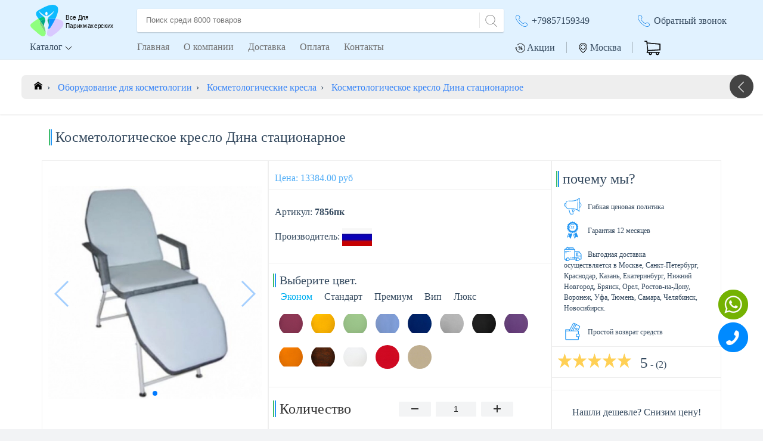

--- FILE ---
content_type: text/html; charset=utf-8
request_url: https://vsedlyaparikmaherskih.ru/oborudovanie-dlya-kosmetologii/kosmetologicheskie-kresla/kosmetologicheskoe-kreslo-dina-stacionarnoe/
body_size: 36514
content:
<!DOCTYPE html>
<html  lang="ru">
  <head>
    <title>Косметологическое кресло Дина стационарное купить по доступной цене</title>
    <meta charset="utf-8">
    <meta name="mobile-web-app-capable" content="yes">
    <meta name="apple-mobile-web-app-capable" content="yes">
    <meta name="apple-mobile-web-app-status-bar-style" content="default">
    <link rel="apple-touch-icon" sizes="120x120" href="/public/logo-120.png">
    <meta name="viewport" content="width=device-width, initial-scale=1.0">
    <link rel="shortcut icon" sizes="48x48" href="/public/logo-48.png">
    <meta name="theme-color" content="#00549E">
    <meta name="format-detection" content="telephone=yes"/>
    <link rel="manifest" href="/manifest.json">
    <meta name="google-site-verification" content="xTvR1kppngO6GnUIVmt3raB77Cv-1nkHhsXZTdzFfRw" />
    <meta name='wmail-verification' content='7f62be346147c2323fed2741460cd0ce' />

    <!-- prerendred seo -->
    
    <meta name="description" content="Косметологическое кресло &quot;Дина стационарное&quot; – красивое, техническое оборудование, которое в первую очередь предназначено для косметологов, тех, кто часто обслуживает персонал и наводит красоту, а также используется сугубо по назначению в" />

    <meta name="twitter:card" content="summary">
    <meta name="twitter:site" content="@vsedlyaparikmaherskih">
    <meta name="twitter:title" content="Косметологическое кресло Дина стационарное купить по доступной цене">
    <meta name="twitter:description" content="Косметологическое кресло &quot;Дина стационарное&quot; – красивое, техническое оборудование, которое в первую очередь предназначено для косметологов, тех, кто часто обслуживает персонал и наводит красоту, а также используется сугубо по назначению в">
    <meta name="twitter:image:src" content="https://static.vsedlyaparikmaherskih.ru/upload/catalog/ru/0_56204600_1549628370_img.jpg">

    <meta property="og:title" content="Косметологическое кресло Дина стационарное купить по доступной цене" />
    <meta property="og:type" content="website">
    <meta property="og:url" content="https://vsedlyaparikmaherskih.ru/oborudovanie-dlya-kosmetologii/kosmetologicheskie-kresla/kosmetologicheskoe-kreslo-dina-stacionarnoe/" />
    <meta property="og:description" content="Косметологическое кресло &quot;Дина стационарное&quot; – красивое, техническое оборудование, которое в первую очередь предназначено для косметологов, тех, кто часто обслуживает персонал и наводит красоту, а также используется сугубо по назначению в"  />
    <meta property="og:site_name" content="Все Для Парикмахерской" />
    <meta property="og:image" content="https://static.vsedlyaparikmaherskih.ru/upload/catalog/ru/0_56204600_1549628370_img.jpg" />

    <link rel="canonical" href="https://vsedlyaparikmaherskih.ru/oborudovanie-dlya-kosmetologii/kosmetologicheskie-kresla/kosmetologicheskoe-kreslo-dina-stacionarnoe/"/>
    

    <!-- end seo -->
    <style>
      #skip a {  position:absolute;  left:-10000px;  top:auto;  width:1px;  height:1px;  overflow:hidden;  }
      #skip a:focus {  position:static;  width:auto;  height:auto;  }
    </style>
  <link rel="preload" href="/dist/css/app.2c50f626.css" as="style"><link rel="preload" href="/dist/app.d85d530559f64043d250.js" as="script"><link rel="preload" href="/dist/css/vendors.84d7033d.chunk.css" as="style"><link rel="preload" href="/dist/vendors.1a3015907e09308cbfe7.js" as="script"><link rel="stylesheet" href="/dist/css/app.2c50f626.css"><link rel="stylesheet" href="/dist/css/vendors.84d7033d.chunk.css"><style data-vue-ssr-id="0e783494:0">
.v--modal-block-scroll {
  overflow: hidden;
  width: 100vw;
}
.v--modal-overlay {
  position: fixed;
  box-sizing: border-box;
  left: 0;
  top: 0;
  width: 100%;
  height: 100vh;
  background: rgba(0, 0, 0, 0.2);
  z-index: 999;
  opacity: 1;
}
.v--modal-overlay.scrollable {
  height: 100%;
  min-height: 100vh;
  overflow-y: auto;
  -webkit-overflow-scrolling: touch;
}
.v--modal-overlay .v--modal-background-click {
  width: 100%;
  min-height: 100%;
  height: auto;
}
.v--modal-overlay .v--modal-box {
  position: relative;
  overflow: hidden;
  box-sizing: border-box;
}
.v--modal-overlay.scrollable .v--modal-box {
  margin-bottom: 2px;
}
.v--modal {
  background-color: white;
  text-align: left;
  border-radius: 3px;
  box-shadow: 0 20px 60px -2px rgba(27, 33, 58, 0.4);
  padding: 0;
}
.v--modal.v--modal-fullscreen {
  width: 100vw;
  height: 100vh;
  margin: 0;
  left: 0;
  top: 0;
}
.v--modal-top-right {
  display: block;
  position: absolute;
  right: 0;
  top: 0;
}
.overlay-fade-enter-active,
.overlay-fade-leave-active {
  transition: all 0.2s;
}
.overlay-fade-enter,
.overlay-fade-leave-active {
  opacity: 0;
}
.nice-modal-fade-enter-active,
.nice-modal-fade-leave-active {
  transition: all 0.4s;
}
.nice-modal-fade-enter,
.nice-modal-fade-leave-active {
  opacity: 0;
  transform: translateY(-20px);
}
</style><style data-vue-ssr-id="17757f60:0">
.vue-dialog div {
  box-sizing: border-box;
}
.vue-dialog .dialog-flex {
  width: 100%;
  height: 100%;
}
.vue-dialog .dialog-content {
  flex: 1 0 auto;
  width: 100%;
  padding: 15px;
  font-size: 14px;
}
.vue-dialog .dialog-c-title {
  font-weight: 600;
  padding-bottom: 15px;
}
.vue-dialog .dialog-c-text {
}
.vue-dialog .vue-dialog-buttons {
  display: flex;
  flex: 0 1 auto;
  width: 100%;
  border-top: 1px solid #eee;
}
.vue-dialog .vue-dialog-buttons-none {
  width: 100%;
  padding-bottom: 15px;
}
.vue-dialog-button {
  font-size: 12px !important;
  background: transparent;
  padding: 0;
  margin: 0;
  border: 0;
  cursor: pointer;
  box-sizing: border-box;
  line-height: 40px;
  height: 40px;
  color: inherit;
  font: inherit;
  outline: none;
}
.vue-dialog-button:hover {
  background: rgba(0, 0, 0, 0.01);
}
.vue-dialog-button:active {
  background: rgba(0, 0, 0, 0.025);
}
.vue-dialog-button:not(:first-of-type) {
  border-left: 1px solid #eee;
}
</style></head>

  <body>
  <div id="skip"><a href="#app">skip to content</a></div>
  <div id="app" data-server-rendered="true" data-v-17ce594e><div class="Siteoverlay" data-v-17ce594e></div><div class="mmenu" data-v-17ce594e><ul class="styleScroll" data-v-17ce594e><li data-v-17ce594e><a href="/" class="router-link-active" data-v-17ce594e>Главная</a></li><li data-v-17ce594e><a href="/gotovye-resheniya/" data-v-17ce594e>Готовые решения</a></li><li data-v-17ce594e><a href="/oborudovanie-salonov-krasoty/parikmaherskoe-oborudovanie/" data-v-17ce594e>Парикмахерское оборудование</a></li><li data-v-17ce594e><a href="/oborudovanie-ekonom-klassa/" data-v-17ce594e>Оборудование эконом класса</a></li><li data-v-17ce594e><a href="/oborudovanie-dlya-manikyura/manikyurnoe-oborudovanie/" data-v-17ce594e>Маникюрное оборудование</a></li><li data-v-17ce594e><a href="/oborudovanie-dlya-pedikyura/pedikyurnoe-oborudovanie/" data-v-17ce594e>Педикюрное оборудование</a></li><li data-v-17ce594e><a href="/oborudovanie-dlya-kosmetologii/kosmetologicheskoe-oborudovanie/" data-v-17ce594e>Косметологическое оборудование</a></li><li data-v-17ce594e><a href="/oborudovanie-dlya-spa-salona/spa-oborudovanie/" data-v-17ce594e>Оборудование для СПА салонов</a></li><li data-v-17ce594e><a href="/vse-dlya-manikyura-i-pedikyura/" data-v-17ce594e>Все для маникюра и педикюра</a></li><li data-v-17ce594e><a href="/oborudovanie-dlya-massazha/massazhnoe-oborudovanie/" data-v-17ce594e>Массажное оборудование</a></li><li data-v-17ce594e><a href="/oborudovanie-dlya-vizazhistov/" data-v-17ce594e>Оборудование для визажистов</a></li><li data-v-17ce594e><a href="/oborudovanie-dlya-barbershopa/" data-v-17ce594e>Оборудование для барбершопа</a></li><li data-v-17ce594e><a href="/mebel-v-stile-loft/" data-v-17ce594e>Мебель в стиле лофт</a></li><li data-v-17ce594e><a href="/italyanskoe-oborudovanie/" data-v-17ce594e>Итальянское оборудование</a></li><li data-v-17ce594e><a href="/oborudovanie-s-registracionnym-udostovereniem/" data-v-17ce594e>Оборудование с реги. удостоверением</a></li><li data-v-17ce594e><a href="/apparaty-lpg-dlya-massazha/" data-v-17ce594e>Аппараты LPG</a></li><li data-v-17ce594e><a href="/oborudovanie-dlya-spa-salona/spa-kapsuly/" data-v-17ce594e>СПА капсулы</a></li><li data-v-17ce594e><a href="/oborudovanie-dlya-solyariev/solyarii/" data-v-17ce594e>Солярии</a></li><li data-v-17ce594e><a href="/kollagenarii/" data-v-17ce594e>Коллагенарии</a></li><li data-v-17ce594e><a href="/kollarium/" data-v-17ce594e>Коллариум</a></li><li data-v-17ce594e><a href="/moyki-transformer/" data-v-17ce594e>Мойки трансформер</a></li><li data-v-17ce594e><a href="/detskoe-oborudovanie/" data-v-17ce594e>Детское оборудование</a></li><li data-v-17ce594e><a href="/sredstva-dlya-dezinfekcii/" data-v-17ce594e>Средства для дезинфекции</a></li><li data-v-17ce594e><a href="/akcii/" data-v-17ce594e>Акции</a></li><li data-v-17ce594e><a href="/o-kompanii/" data-v-17ce594e>О компании</a></li><li data-v-17ce594e><a href="/dostavka/" data-v-17ce594e>Доставка</a></li><li data-v-17ce594e><a href="/oplata/" data-v-17ce594e>Оплата</a></li><li data-v-17ce594e><a href="/kontakty/" data-v-17ce594e>Контакты</a></li></ul></div><header class="header" data-v-17ce594e><nav class="inner" data-v-17ce594e><div class="row" data-v-17ce594e><div class="col-md-2 nopadding" data-v-17ce594e><div class="p-l-10" data-v-17ce594e><a href="/" title="Главная" data-v-17ce594e><svg version="1.1" width="160" xmlns="http://www.w3.org/2000/svg" xmlns:xlink="http://www.w3.org/1999/xlink" x="0px" y="0px" viewBox="0 0 500 250" xml:space="preserve" class="logoMain" style="enable-background:new 0 0 500 250;" data-v-17ce594e><g><g><path d="M107.3,114.7c-0.3,0.2-0.3,0.5-0.3,0.8c-0.3,1.2-0.7,2.4-0.8,3.7c-0.1,3.4-0.6,6.7,1.3,10
   c2.3,4,3.7,8.3,4.7,12.8c0.5,2.3,0.4,4.6,1.1,6.9c-0.1,5.7-0.6,11.3-3.4,16.4c-1.3,2.3-1.8,4.9-2.2,7.5c-1.3,4.1-2.1,8.4-2.8,12.7
   c-0.7,4.5-1.2,9.1-1.3,13.7c0,3.3,0,6.7,0.4,10c0.1,0.6,0.4,1.1,0.8,1.5c2,1.9,3.9,4,6.3,5.4c5.2,3.2,10.7,4.4,16.7,3
   c3.5-0.8,6.3-3.4,9.2-5.3c9.5-6.6,19-13.3,27.9-20.8c8.8-7.4,17.2-15,24.5-23.9c4.4-5.3,8.4-11,11-17.5c3-7.6,3.1-14.8-2.2-21.5
   c-3.4-4.3-7.6-7.7-12.5-10.1c-10-5-20.8-7-31.8-7.6c2.5-5.9,5.1-11.8,7.4-17.7c3.3-8.3,6-16.8,7.5-25.6c0.9-5.6,1.4-11.2,0.7-16.9
   c-0.7-6-2.9-11.2-7.6-15.2c-6.1-5.2-13.3-7.5-21.1-8c-12.2-0.9-23.8,2.1-35.1,6.1C90.3,40.6,76,48.2,61.8,56.3
   c-5,2.8-10.3,5.2-14.9,8.7c-6.2,4.7-10.2,10.7-9.7,18.9c0.2,4.2,1.6,8.2,3.9,11.9c3.4,5.5,7.2,10.6,10.9,15.9
   c-1.8,1-3.5,2.1-5.3,3.1c-10.2,5.8-19.7,12.8-29.2,19.7c-3.7,2.7-7.7,5.2-10.5,8.9c-3.3,4.4-4.6,9-2.2,14.4
   c1.6,3.5,3.8,6.4,6.6,9.1c8.8,8.4,18,16.4,27.2,24.3c7.9,6.8,15.6,14,24.2,19.9c5.6,3.9,11.4,7.4,18.8,6.2
   c4.7-0.8,8.5-2.7,10.5-7.4c0.6-1.4,1.3-2.8,2-4.1c1.3-2.5,2-5.1,1.6-8c0.1-6.7-1.4-13.2-2.5-19.8c-1.2-7.4-4.7-14-6.5-21.1
   c-1-5.1-0.5-10.3,0.4-15.3c0.9-4.6,2.9-8.9,5.1-13.1c0.3-0.6,0.7-1.2,0.8-1.8c0-3,0.2-6.1-0.1-9.1c-0.9-6.2-3.4-11.7-7.7-16.4
   c-1.9-2.6-4.4-4.6-7-6.4c-5.5-3.9-10.7-8.2-15-13.5c-3-3.6-5.6-7.5-7.2-12c-0.2-0.6-0.6-1.2,0.1-1.6c0.6-0.3,0.8,0.3,1.1,0.6
   c3.9,4.4,8.4,8.2,13,11.9c6.9,5.5,14,10.6,22.2,14.1c5.1,2.1,10,2.2,15,0c13.6-6,24.7-15.4,35.1-25.8c0.3-0.4,0.5-1.1,1.2-0.8
   c0.7,0.3,0.4,1,0.2,1.5c-0.9,2.7-2.3,5.2-3.9,7.6c-4.9,7.4-11.5,13.1-18.6,18.2c-5.1,3.7-9.3,8.2-11.8,14.1
   C108.2,110.9,107.6,112.7,107.3,114.7L107.3,114.7z" class="st0"></path><path d="M109.2,109.1c2.5-5.9,6.6-10.5,11.8-14.1c7.1-5.1,13.7-10.8,18.6-18.2c1.6-2.4,3-4.8,3.9-7.6
   c0.2-0.6,0.5-1.2-0.2-1.5c-0.6-0.3-0.8,0.4-1.2,0.8c-10.4,10.4-21.5,19.8-35.1,25.8c-5,2.2-9.9,2.1-15,0
   c-8.2-3.5-15.3-8.6-22.2-14.1c-4.6-3.7-9.1-7.5-13-11.9c-0.3-0.3-0.5-0.9-1.1-0.6c-0.7,0.4-0.3,1-0.1,1.6c1.6,4.5,4.2,8.4,7.2,12
   c4.3,5.3,9.5,9.6,15,13.5c2.6,1.9,5.1,3.8,7,6.4c-11.7,0.9-22.4,5-32.7,10.5c-0.1,0-0.2-0.1-0.3-0.1c-3.6-5.3-7.5-10.4-10.9-15.9
   c-2.3-3.7-3.6-7.6-3.9-11.9c-0.5-8.1,3.5-14.1,9.7-18.9c4.6-3.5,9.9-5.9,14.9-8.7c14.1-8,28.5-15.7,43.9-21.2
   c11.3-4.1,22.9-7,35.1-6.1c7.8,0.5,15,2.9,21.1,8c4.7,4,6.9,9.1,7.6,15.2c0.7,5.7,0.3,11.3-0.7,16.9c-1.5,8.8-4.2,17.3-7.5,25.6
   c-2.4,5.9-5,11.8-7.4,17.7c-0.1,0-0.2,0-0.3,0c-1.8-0.1-3.5-0.4-5.3-0.4c-4.4,0.1-8.8,0-13.2,0.3c-5.9,0.3-11.8,0.8-17.7,1.4
   c-1.4,0.1-3-0.1-4.4,0.7c-0.1,0-0.2,0-0.4-0.1C111.9,112.3,110.8,110.6,109.2,109.1z M93,81.2c-0.3,4.5,1.3,7.5,3,9.4
   c2.3,2.6,5.2,2.6,7.5,0.1c1.4-1.5,2.1-3.3,2.4-5.3c0.8-4.3,0.8-8.5-1.7-12.3c-2.5-3.7-6.3-3.7-8.9,0C93.7,75.5,92.9,78.3,93,81.2z
   " class="st1"></path><path d="M153.4,112.4c0.1,0,0.2,0,0.3,0c11.1,0.6,21.8,2.6,31.8,7.6c4.9,2.5,9.1,5.9,12.5,10.1
   c5.3,6.6,5.1,13.9,2.2,21.5c-2.6,6.5-6.5,12.2-11,17.5c-7.3,8.8-15.7,16.5-24.5,23.9c-8.9,7.5-18.3,14.2-27.9,20.8
   c-2.9,2-5.6,4.5-9.2,5.3c-6,1.4-11.5,0.1-16.7-3c-2.4-1.5-4.3-3.5-6.3-5.4c-0.4-0.4-0.7-0.9-0.8-1.5c-0.4-3.3-0.5-6.6-0.4-10
   c0.1-4.6,0.5-9.2,1.3-13.7c0.7-4.3,1.5-8.5,2.8-12.7c0.7,0,1.3,0.1,2,0.1c6.1-0.1,10.9-2.3,14.3-7.6c7.3-11.5,14.3-23.2,20.7-35.2
   C147.8,124.2,151,118.5,153.4,112.4z" class="st2"></path><path d="M51.8,111.6c0.1,0,0.2,0,0.3,0.1c0.2,0.4,0.4,0.8,0.7,1.2c3.3,4.6,6.7,9.2,10.1,13.8
   c-0.1,1.1-1.1,1.6-1.5,2.5c-3,6-1.8,11.7,1.1,17.2c4,7.7,8.9,14.9,13.6,22.3c3.9,6,7.7,12.1,11.8,18c2.5,3.7,4.7,7.6,7.6,11.1
   c0.4,2.9-0.3,5.5-1.6,8c-0.7,1.3-1.4,2.7-2,4.1c-2,4.6-5.9,6.6-10.5,7.4c-7.3,1.3-13.2-2.3-18.8-6.2c-8.6-5.9-16.2-13.1-24.2-19.9
   c-9.2-7.9-18.4-15.9-27.2-24.3c-2.8-2.6-5-5.5-6.6-9.1c-2.4-5.4-1-10,2.2-14.4c2.8-3.8,6.8-6.2,10.5-8.9c9.5-7,19-13.9,29.2-19.7
   C48.3,113.7,50,112.7,51.8,111.6z" class="st3"></path><path d="M153.4,112.4c-2.5,6.1-5.6,11.8-8.7,17.6c-6.4,12-13.4,23.7-20.7,35.2c-3.4,5.3-8.2,7.5-14.3,7.6
   c-0.7,0-1.3,0-2-0.1c0.4-2.6,1-5.1,2.2-7.5c2.7-5.1,3.3-10.7,3.4-16.4c2-11.5,3.7-23-0.5-34.4c1.3-0.9,2.9-0.6,4.4-0.7
   c5.9-0.6,11.8-1.1,17.7-1.4c4.4-0.2,8.8-0.2,13.2-0.3C149.9,112,151.7,112.3,153.4,112.4z" class="st4"></path><path d="M95.3,197.8c-2.9-3.4-5.1-7.4-7.6-11.1c-4-5.9-7.9-12-11.8-18c-4.7-7.3-9.5-14.6-13.6-22.3
   c-2.9-5.5-4.1-11.3-1.1-17.2c0.4-0.9,1.4-1.4,1.5-2.5c0.1,0,0.2,0.1,0.3,0.1c0.3,0.6,0.7,1.1,1.1,1.7c5.3,7,10.5,14,15.9,20.9
   c2,2.6,3.7,5.4,6.2,7.6c1.8,7.1,5.4,13.7,6.5,21.1C93.9,184.6,95.4,191.1,95.3,197.8z" class="st5"></path><path d="M63.2,126.7c-0.1,0-0.2,0-0.3-0.1c-3.4-4.6-6.7-9.2-10.1-13.8c-0.3-0.4-0.4-0.8-0.7-1.2
   c10.3-5.5,21-9.6,32.7-10.5c4.3,4.7,6.7,10.2,7.7,16.4c-6.2,0.9-12.5,1.8-18.6,3.3C69.9,121.9,66.1,123.4,63.2,126.7z" class="st6"></path><path d="M63.2,126.7c2.9-3.3,6.7-4.9,10.7-5.9c6.1-1.5,12.3-2.4,18.6-3.3c0.3,3,0.1,6.1,0.1,9.1
   c0,0.6-0.4,1.2-0.8,1.8c-2.2,4.2-4.2,8.5-5.1,13.1c-1,5-1.5,10.2-0.4,15.3c-2.5-2.2-4.2-5-6.2-7.6c-5.4-6.9-10.6-13.9-15.9-20.9
   C63.9,127.9,63.6,127.3,63.2,126.7z" class="st7"></path><path d="M112.9,114.4c4.2,11.4,2.5,22.9,0.5,34.4c-0.7-2.2-0.6-4.6-1.1-6.9c-1-4.5-2.4-8.9-4.7-12.8
   c-1.9-3.2-1.4-6.6-1.3-10c0-1.2,0.5-2.4,0.8-3.7c0.3-0.2,0.3-0.5,0.3-0.8l0,0c1.8,0.3,3.5-0.4,5.2-0.4
   C112.6,114.4,112.8,114.4,112.9,114.4z" class="st8"></path><path d="M112.5,114.4c-1.8,0-3.5,0.7-5.2,0.4c0.3-2,0.9-3.9,2-5.6C110.8,110.6,111.9,112.3,112.5,114.4z" class="st9"></path><path d="M107.3,114.7c0,0.3,0,0.6-0.3,0.8C107,115.2,107,114.9,107.3,114.7z" class="st9"></path><text transform="matrix(0.8906 0 0 1 214 117.5)"><tspan x="0" y="0" class="st10 st11">Все Для</tspan><tspan x="0" y="49.2" class="st10 st11">Парикмахерских</tspan></text></g></g></svg><!----></a></div></div><div class="col-md-6 nopadding" data-v-17ce594e><form action="/search/" method="GET" role="search" class="nav-search" data-v-17ce594e><input tabindex="-1" type="text" name="query" autocapitalize="off" spellcheck="false" placeholder="Поиск среди 8000 товаров" autocomplete="off" value="" class="nav-search-input" data-v-17ce594e><button aria-label="Search" type="submit" class="nav-search-btn" data-v-17ce594e><svg version="1.1" width="20" xmlns="http://www.w3.org/2000/svg" xmlns:xlink="http://www.w3.org/1999/xlink" x="0px" y="0px" viewBox="0 0 52 52" xml:space="preserve" class="Searchicon" data-v-17ce594e><g><path d="M51.704,51.273L36.845,35.82c3.79-3.801,6.138-9.041,6.138-14.82c0-11.58-9.42-21-21-21s-21,9.42-21,21s9.42,21,21,21
     	c5.083,0,9.748-1.817,13.384-4.832l14.895,15.491c0.196,0.205,0.458,0.307,0.721,0.307c0.25,0,0.499-0.093,0.693-0.279
     	C52.074,52.304,52.086,51.671,51.704,51.273z M21.983,40c-10.477,0-19-8.523-19-19s8.523-19,19-19s19,8.523,19,19
     	S32.459,40,21.983,40z"></path><!----><!----><!----><!----><!----><!----><!----><!----><!----><!----><!----><!----><!----><!----><!----><!----><!----><!----><!----><!----><!----><!----><!----><!----><!----><!----><!----><!----><!----><!----><!----><!----><!----><!----><!----><!----><!----><!----><!----><!----><!----><!----><!----><!----><!----><!----><!----><!----><!----><!----><!----><!----><!----><!----><!----><!----><!----><!----><!----><!----><!----><!----><!----><!----><!----><!----><!----><!----><!----><!----><!----><!----><!----></g></svg></button></form></div><div class="col-md-4 nopadding flex phonesNum" data-v-17ce594e><div class="col-md-6 nopadding d-xl-block d-lg-block d-md-block d-none" data-v-17ce594e><svg version="1.1" width="35" xmlns="http://www.w3.org/2000/svg" xmlns:xlink="http://www.w3.org/1999/xlink" x="0px" y="0px" viewBox="0 0 52 52" xml:space="preserve" data-v-17ce594e><g><!----><path d="M23.895,29.731c-1.237,0-2.731-0.31-4.374-0.93c-3.602-1.358-7.521-4.042-11.035-7.556
        c-3.515-3.515-6.199-7.435-7.558-11.037C-0.307,6.933-0.31,4.245,0.921,3.015c0.177-0.177,0.357-0.367,0.543-0.563
        c1.123-1.181,2.392-2.51,4.074-2.45C6.697,0.05,7.82,0.77,8.97,2.201c3.398,4.226,1.866,5.732,0.093,7.478l-0.313,0.31
        c-0.29,0.29-0.838,1.633,4.26,6.731c1.664,1.664,3.083,2.882,4.217,3.619c0.714,0.464,1.991,1.166,2.515,0.642l0.315-0.318
        c1.744-1.769,3.25-3.296,7.473,0.099c1.431,1.15,2.15,2.272,2.198,3.433c0.069,1.681-1.27,2.953-2.452,4.075
        c-0.195,0.186-0.385,0.366-0.562,0.542C26.103,29.424,25.126,29.731,23.895,29.731z M5.418,1C4.223,1,3.144,2.136,2.189,3.141
        C1.997,3.343,1.811,3.539,1.628,3.722C0.711,4.638,0.804,7.045,1.864,9.856c1.31,3.472,3.913,7.266,7.33,10.683
        c3.416,3.415,7.208,6.018,10.681,7.327c2.811,1.062,5.218,1.152,6.133,0.237c0.183-0.183,0.379-0.369,0.581-0.56
        c1.027-0.976,2.192-2.082,2.141-3.309c-0.035-0.843-0.649-1.75-1.825-2.695c-3.519-2.83-4.503-1.831-6.135-0.176l-0.32,0.323
        c-0.78,0.781-2.047,0.608-3.767-0.51c-1.193-0.776-2.667-2.038-4.379-3.751c-4.231-4.23-5.584-6.819-4.26-8.146l0.319-0.315
        c1.659-1.632,2.66-2.617-0.171-6.138C7.245,1.651,6.339,1.037,5.496,1.001C5.47,1,5.444,1,5.418,1z"></path><!----><!----><!----><!----><!----><!----><!----><!----><!----><!----><!----><!----><!----><!----><!----><!----><!----><!----><!----><!----><!----><!----><!----><!----><!----><!----><!----><!----><!----><!----><!----><!----><!----><!----><!----><!----><!----><!----><!----><!----><!----><!----><!----><!----><!----><!----><!----><!----><!----><!----><!----><!----><!----><!----><!----><!----><!----><!----><!----><!----><!----><!----><!----><!----><!----><!----><!----><!----><!----><!----><!----><!----></g></svg><a href="tel:+79857159349" title="+79857159349" data-v-17ce594e>+79857159349</a></div><div class="col-md-6 hideBig nopadding" data-v-17ce594e><svg version="1.1" width="35" xmlns="http://www.w3.org/2000/svg" xmlns:xlink="http://www.w3.org/1999/xlink" x="0px" y="0px" viewBox="0 0 52 52" xml:space="preserve" data-v-17ce594e><g><!----><path d="M23.895,29.731c-1.237,0-2.731-0.31-4.374-0.93c-3.602-1.358-7.521-4.042-11.035-7.556
        c-3.515-3.515-6.199-7.435-7.558-11.037C-0.307,6.933-0.31,4.245,0.921,3.015c0.177-0.177,0.357-0.367,0.543-0.563
        c1.123-1.181,2.392-2.51,4.074-2.45C6.697,0.05,7.82,0.77,8.97,2.201c3.398,4.226,1.866,5.732,0.093,7.478l-0.313,0.31
        c-0.29,0.29-0.838,1.633,4.26,6.731c1.664,1.664,3.083,2.882,4.217,3.619c0.714,0.464,1.991,1.166,2.515,0.642l0.315-0.318
        c1.744-1.769,3.25-3.296,7.473,0.099c1.431,1.15,2.15,2.272,2.198,3.433c0.069,1.681-1.27,2.953-2.452,4.075
        c-0.195,0.186-0.385,0.366-0.562,0.542C26.103,29.424,25.126,29.731,23.895,29.731z M5.418,1C4.223,1,3.144,2.136,2.189,3.141
        C1.997,3.343,1.811,3.539,1.628,3.722C0.711,4.638,0.804,7.045,1.864,9.856c1.31,3.472,3.913,7.266,7.33,10.683
        c3.416,3.415,7.208,6.018,10.681,7.327c2.811,1.062,5.218,1.152,6.133,0.237c0.183-0.183,0.379-0.369,0.581-0.56
        c1.027-0.976,2.192-2.082,2.141-3.309c-0.035-0.843-0.649-1.75-1.825-2.695c-3.519-2.83-4.503-1.831-6.135-0.176l-0.32,0.323
        c-0.78,0.781-2.047,0.608-3.767-0.51c-1.193-0.776-2.667-2.038-4.379-3.751c-4.231-4.23-5.584-6.819-4.26-8.146l0.319-0.315
        c1.659-1.632,2.66-2.617-0.171-6.138C7.245,1.651,6.339,1.037,5.496,1.001C5.47,1,5.444,1,5.418,1z"></path><!----><!----><!----><!----><!----><!----><!----><!----><!----><!----><!----><!----><!----><!----><!----><!----><!----><!----><!----><!----><!----><!----><!----><!----><!----><!----><!----><!----><!----><!----><!----><!----><!----><!----><!----><!----><!----><!----><!----><!----><!----><!----><!----><!----><!----><!----><!----><!----><!----><!----><!----><!----><!----><!----><!----><!----><!----><!----><!----><!----><!----><!----><!----><!----><!----><!----><!----><!----><!----><!----><!----><!----></g></svg><a href="#" title="Обратный звонок" data-v-17ce594e>Обратный звонок</a></div></div></div><div class="clearfix" data-v-17ce594e></div><div class="row p-t-10" data-v-17ce594e><div class="col-md-2 nopadding" data-v-17ce594e><!----><span class="pointer p-l-20 dontclose noselect" data-v-17ce594e>Каталог
              <svg version="1.1" width="12" xmlns="http://www.w3.org/2000/svg" xmlns:xlink="http://www.w3.org/1999/xlink" x="0px" y="0px" viewBox="0 0 52 52" xml:space="preserve" class="Catlogicon dontclose" data-v-17ce594e><g><!----><!----><path d="M48.8,17c-0.6-0.6-1.7-0.6-2.3,0L26,37.5L5.5,17c-0.6-0.6-1.7-0.6-2.3,0c-0.6,0.6-0.6,1.7,0,2.3L24.8,41
      		c0.3,0.3,0.7,0.5,1.2,0.5c0.4,0,0.8-0.2,1.2-0.5l21.6-21.6C49.5,18.7,49.5,17.7,48.8,17z"></path><!----><!----><!----><!----><!----><!----><!----><!----><!----><!----><!----><!----><!----><!----><!----><!----><!----><!----><!----><!----><!----><!----><!----><!----><!----><!----><!----><!----><!----><!----><!----><!----><!----><!----><!----><!----><!----><!----><!----><!----><!----><!----><!----><!----><!----><!----><!----><!----><!----><!----><!----><!----><!----><!----><!----><!----><!----><!----><!----><!----><!----><!----><!----><!----><!----><!----><!----><!----><!----><!----><!----></g></svg><!----></span><!----><!----></div><div class="col-md-6 nopadding" data-v-17ce594e><ul class="topseccat" data-v-17ce594e><li data-v-17ce594e><a href="/" title="Главная" class="router-link-active" data-v-17ce594e>Главная</a><!----></li><li data-v-17ce594e><a href="/o-kompanii/" title="О компании" data-v-17ce594e>О компании</a><!----></li><li data-v-17ce594e><a href="/dostavka/" title="Доставка" data-v-17ce594e>Доставка</a><!----></li><li data-v-17ce594e><a href="/oplata/" title="Оплата" data-v-17ce594e>Оплата</a><!----></li><li data-v-17ce594e><!----><a href="/kontakty/" data-v-17ce594e>Контакты</a></li></ul></div><div class="col-md-4 nopadding" data-v-17ce594e><div class="col-md-12 nopadding" data-v-17ce594e><ul class="nostyleul rightmmenu" data-v-17ce594e><li class="hideBig" data-v-17ce594e><a href="/akcii/" title="Акции" data-v-17ce594e><svg version="1.1" width="15" xmlns="http://www.w3.org/2000/svg" xmlns:xlink="http://www.w3.org/1999/xlink" x="0px" y="0px" viewBox="0 0 52 52" xml:space="preserve" data-v-17ce594e><g><!----><!----><!----><!----><!----><!----><!----><path d="M43.5,10.6c-4.2-4.2-9.8-6.5-15.7-6.5c-6,0-11.7,2.4-15.9,6.7c-0.5,0.5-0.4,1.2,0,1.7c0.5,0.5,1.2,0.4,1.7,0
              c3.8-3.9,8.8-6,14.2-6c10.9,0,19.8,8.9,19.8,19.8s-8.9,19.8-19.8,19.8S8,37.2,8,26.3v-0.2l2,2c0.2,0.2,0.5,0.3,0.8,0.3
              s0.6-0.1,0.8-0.3c0.5-0.5,0.5-1.2,0-1.7l-4-4c-0.5-0.5-1.2-0.5-1.7,0l-4,4c-0.5,0.5-0.5,1.2,0,1.7c0.5,0.5,1.2,0.5,1.7,0l2-2v0.2
              c0,5.9,2.3,11.5,6.5,15.7s9.8,6.5,15.7,6.5s11.5-2.3,15.7-6.5S50,32.2,50,26.3S47.7,14.8,43.5,10.6z"></path><path d="M34.2,18.2L19.5,32.9c-0.5,0.5-0.5,1.2,0,1.7c0.2,0.2,0.5,0.3,0.8,0.3s0.6-0.1,0.8-0.3l14.7-14.7c0.5-0.5,0.5-1.2,0-1.7
              C35.4,17.8,34.6,17.8,34.2,18.2z"></path><path d="M30.3,28.1c-1.7,1.7-1.7,4.4,0,6c0.8,0.8,1.9,1.3,3,1.3c1.1,0,2.2-0.4,3-1.3c1.7-1.7,1.7-4.4,0-6c-0.8-0.8-1.9-1.3-3-1.3
              C32.2,26.9,31.1,27.3,30.3,28.1z M34.7,32.5c-0.4,0.4-0.8,0.5-1.3,0.5s-1-0.2-1.3-0.5c-0.7-0.7-0.7-1.9,0-2.7
              c0.4-0.4,0.8-0.5,1.3-0.5s1,0.2,1.3,0.5C35.4,30.5,35.4,31.7,34.7,32.5z"></path><path d="M22.3,17.2c-1.1,0-2.2,0.4-3,1.3c-0.8,0.8-1.3,1.9-1.3,3s0.4,2.2,1.3,3s1.9,1.3,3,1.3s2.2-0.4,3-1.3
              c0.8-0.8,1.3-1.9,1.3-3s-0.4-2.2-1.3-3C24.5,17.6,23.5,17.2,22.3,17.2z M23.6,22.8c-0.4,0.4-0.8,0.5-1.3,0.5s-1-0.2-1.3-0.5
              c-0.4-0.4-0.5-0.8-0.5-1.3c0-0.5,0.2-1,0.5-1.3c0.4-0.4,0.8-0.5,1.3-0.5s1,0.2,1.3,0.5c0.4,0.4,0.5,0.8,0.5,1.3
              C24.2,21.9,24,22.4,23.6,22.8z"></path><!----><!----><!----><!----><!----><!----><!----><!----><!----><!----><!----><!----><!----><!----><!----><!----><!----><!----><!----><!----><!----><!----><!----><!----><!----><!----><!----><!----><!----><!----><!----><!----><!----><!----><!----><!----><!----><!----><!----><!----><!----><!----><!----><!----><!----><!----><!----><!----><!----><!----><!----><!----><!----><!----><!----><!----><!----><!----><!----><!----><!----><!----><!----></g></svg> Акции
                  </a></li><li data-v-17ce594e><a href="/kontakty/" title="Контакты" data-v-17ce594e><svg version="1.1" width="15" xmlns="http://www.w3.org/2000/svg" xmlns:xlink="http://www.w3.org/1999/xlink" x="0px" y="0px" viewBox="0 0 52 52" xml:space="preserve" data-v-17ce594e><g><!----><!----><!----><!----><!----><path d="M25.1,1.6c-10.8,0-19.5,8.8-19.5,19.5c0,1.2,0.1,2.5,0.3,3.7c0,0.1,0.1,0.3,0.1,0.7c0.3,1.3,0.7,2.6,1.3,3.9
            c2.1,5,6.7,12.6,16.9,20.7c0.3,0.2,0.6,0.3,0.9,0.3c0.3,0,0.6-0.1,0.9-0.3c10.1-8.2,14.8-15.8,16.9-20.7c0.6-1.2,1-2.5,1.3-3.9
            c0.1-0.4,0.1-0.6,0.1-0.7c0.2-1.2,0.3-2.4,0.3-3.7C44.6,10.4,35.9,1.6,25.1,1.6z M41.6,24.4C41.6,24.4,41.6,24.4,41.6,24.4
            c0,0.1-0.1,0.3-0.1,0.5c0,0,0,0,0,0c-0.3,1.1-0.6,2.3-1.1,3.3c0,0,0,0,0,0c-1.9,4.5-6.1,11.4-15.2,19c-9.1-7.5-13.3-14.4-15.2-19
            c0,0,0,0,0,0C9.4,27.1,9,26,8.7,24.9c0,0,0,0,0,0c-0.1-0.2-0.1-0.4-0.1-0.4c0,0,0,0,0-0.1c-0.2-1.1-0.3-2.1-0.3-3.2
            c0-9.2,7.5-16.8,16.8-16.8s16.8,7.5,16.8,16.8C41.9,22.2,41.8,23.3,41.6,24.4z"></path><path d="M25.1,9c-6.8,0-12.4,5.6-12.4,12.4s5.6,12.4,12.4,12.4s12.4-5.6,12.4-12.4S31.9,9,25.1,9z M25.1,31
            c-5.3,0-9.6-4.3-9.6-9.6s4.3-9.6,9.6-9.6s9.6,4.3,9.6,9.6S30.4,31,25.1,31z"></path><!----><!----><!----><!----><!----><!----><!----><!----><!----><!----><!----><!----><!----><!----><!----><!----><!----><!----><!----><!----><!----><!----><!----><!----><!----><!----><!----><!----><!----><!----><!----><!----><!----><!----><!----><!----><!----><!----><!----><!----><!----><!----><!----><!----><!----><!----><!----><!----><!----><!----><!----><!----><!----><!----><!----><!----><!----><!----><!----><!----><!----><!----><!----><!----><!----><!----><!----></g></svg> Москва
                  </a></li><li class="CallBackTopNot" data-v-17ce594e><svg version="1.1" width="25" xmlns="http://www.w3.org/2000/svg" xmlns:xlink="http://www.w3.org/1999/xlink" x="0px" y="0px" viewBox="0 0 52 52" xml:space="preserve" class="CallBackIcon" data-v-17ce594e><g><!----><!----><!----><!----><!----><!----><!----><!----><!----><!----><!----><!----><!----><!----><!----><!----><!----><!----><!----><!----><!----><!----><!----><!----><!----><!----><!----><!----><!----><!----><!----><!----><!----><!----><!----><!----><!----><!----><!----><!----><!----><!----><!----><!----><!----><!----><!----><!----><!----><!----><!----><!----><!----><!----><!----><!----><!----><!----><!----><!----><!----><!----><!----><!----><!----><!----><path d="M36.6,0.5H14.9c-2.1,0-3.8,1.7-3.8,3.8v44c0,2.1,1.7,3.8,3.8,3.8h21.6c2.1,0,3.8-1.7,3.8-3.8v-44
                		C40.4,2.2,38.7,0.5,36.6,0.5z M12.9,7.4h25.8V40H12.9V7.4z M14.9,2.2h21.6c1.1,0,2.1,0.9,2.1,2.1v1.4H12.9V4.3
                		C12.9,3.1,13.8,2.2,14.9,2.2z M36.6,50.3H14.9c-1.1,0-2.1-0.9-2.1-2.1v-6.5h25.8v6.5C38.6,49.4,37.7,50.3,36.6,50.3z"></path><path d="M25.8,42.6c-1.9,0-3.4,1.5-3.4,3.4s1.5,3.4,3.4,3.4c1.9,0,3.4-1.5,3.4-3.4S27.7,42.6,25.8,42.6z M25.8,47.7
                		c-0.9,0-1.7-0.8-1.7-1.7s0.8-1.7,1.7-1.7s1.7,0.8,1.7,1.7S26.7,47.7,25.8,47.7z"></path><path d="M22.3,4.8h3.4c0.5,0,0.9-0.4,0.9-0.9s-0.4-0.9-0.9-0.9h-3.4c-0.5,0-0.9,0.4-0.9,0.9S21.9,4.8,22.3,4.8z"></path><path d="M28.3,4.8h0.9c0.5,0,0.9-0.4,0.9-0.9s-0.4-0.9-0.9-0.9h-0.9c-0.5,0-0.9,0.4-0.9,0.9S27.9,4.8,28.3,4.8z"></path><path d="M48.6,4.4c-0.3-0.3-0.9-0.3-1.2,0c-0.3,0.3-0.3,0.9,0,1.2c3.2,3.2,3.2,8.4,0,11.6c-0.3,0.3-0.3,0.9,0,1.2
                		c0.2,0.2,0.4,0.3,0.6,0.3s0.4-0.1,0.6-0.3C52.5,14.6,52.5,8.3,48.6,4.4z"></path><path d="M45,6.4c-0.3-0.3-0.9-0.3-1.2,0c-0.3,0.3-0.3,0.9,0,1.2c1.1,1.1,1.6,2.5,1.6,4s-0.6,2.9-1.6,4c-0.3,0.3-0.3,0.9,0,1.2
                		c0.2,0.2,0.4,0.3,0.6,0.3s0.4-0.1,0.6-0.3c1.4-1.4,2.2-3.2,2.2-5.2S46.4,7.7,45,6.4z"></path><path d="M4.1,5.6c0.3-0.3,0.3-0.9,0-1.2s-0.9-0.3-1.2,0C-1,8.3-1,14.6,2.9,18.5c0.2,0.2,0.4,0.3,0.6,0.3s0.4-0.1,0.6-0.3
                		c0.3-0.3,0.3-0.9,0-1.2C0.9,14,0.9,8.8,4.1,5.6z"></path><path d="M7.7,6.1c-0.3-0.3-0.9-0.3-1.2,0c-1.4,1.4-2.2,3.2-2.2,5.2s0.8,3.8,2.2,5.2c0.2,0.2,0.4,0.3,0.6,0.3s0.4-0.1,0.6-0.3
                		c0.3-0.3,0.3-0.9,0-1.2c-1.1-1.1-1.6-2.5-1.6-4s0.6-2.9,1.6-4C8.1,7,8.1,6.5,7.7,6.1z"></path></g></svg></li><li data-v-17ce594e><a href="/cart/" title="корзина" data-v-17ce594e><svg version="1.1" width="25" xmlns="http://www.w3.org/2000/svg" xmlns:xlink="http://www.w3.org/1999/xlink" x="0px" y="0px" viewBox="0 0 52 52" xml:space="preserve" data-v-17ce594e><g><!----><!----><!----><!----><path d="M49.2,32.7v-19l-38-3.7l-0.6-4.8H3v2.7h5.3l3,25.4l-2.5,6.9h7c-0.3,0.6-0.4,1.2-0.4,1.9c0,2.6,2.1,4.6,4.6,4.6
          s4.6-2.1,4.6-4.6c0-0.7-0.2-1.3-0.4-1.9h12.1c-0.3,0.6-0.4,1.2-0.4,1.9c0,2.6,2.1,4.6,4.6,4.6s4.6-2.1,4.6-4.6
          c0-0.7-0.2-1.3-0.4-1.9h2.5v-2.7H12.6l1-2.7L49.2,32.7z M40.5,40.1c1.1,0,1.9,0.9,1.9,1.9c0,1.1-0.9,1.9-1.9,1.9s-1.9-0.9-1.9-1.9
          C38.6,41,39.4,40.1,40.5,40.1z M19.9,40.1c1.1,0,1.9,0.9,1.9,1.9c0,1.1-0.9,1.9-1.9,1.9C18.9,44,18,43.1,18,42
          C18,41,18.9,40.1,19.9,40.1z M11.5,12.8l34.9,3.4v14L13.8,32L11.5,12.8z"></path><!----><!----><!----><!----><!----><!----><!----><!----><!----><!----><!----><!----><!----><!----><!----><!----><!----><!----><!----><!----><!----><!----><!----><!----><!----><!----><!----><!----><!----><!----><!----><!----><!----><!----><!----><!----><!----><!----><!----><!----><!----><!----><!----><!----><!----><!----><!----><!----><!----><!----><!----><!----><!----><!----><!----><!----><!----><!----><!----><!----><!----><!----><!----><!----><!----><!----><!----><!----><!----></g></svg><span class="badgecount" style="display:none;" data-v-17ce594e>0</span></a></li></ul></div></div></div></nav></header><!----><div class="CallbackMainHolder" data-v-17ce594e><!----></div><!----><div class="siteCont view" data-v-17ce594e data-v-17ce594e><!----><div class="item-view bgwhite mb60"><div class="item-view-header"><div class="BreadCrumbs"><ol itemscope="itemscope" itemtype="http://schema.org/BreadcrumbList"><li><a href="/" class="router-link-active"><svg version="1.1" width="16" xmlns="http://www.w3.org/2000/svg" xmlns:xlink="http://www.w3.org/1999/xlink" x="0px" y="0px" viewBox="0 0 52 52" xml:space="preserve"><g><!----><!----><!----><!----><!----><!----><!----><!----><!----><!----><!----><!----><!----><!----><!----><!----><!----><!----><!----><!----><!----><!----><!----><!----><!----><!----><!----><!----><!----><!----><!----><!----><!----><!----><!----><path d="M26,3L2.2,21.1l3.3,4.4L26,9.9l20.5,15.6l3.4-4.4L26,3z M26,12.8L7.2,27.1v19.4h14.4V31.3h8.7
                    		v15.2h14.6V27.2L26,12.8z"></path><!----><!----><!----><!----><!----><!----><!----><!----><!----><!----><!----><!----><!----><!----><!----><!----><!----><!----><!----><!----><!----><!----><!----><!----><!----><!----><!----><!----><!----><!----><!----><!----><!----><!----><!----><!----><!----><!----></g></svg></a></li><li itemprop="itemListElement" itemscope="itemscope" itemtype="http://schema.org/ListItem"><a href="/oborudovanie-dlya-kosmetologii/" itemprop="item" class="router-link-active"><span itemprop="name">Оборудование для косметологии</span></a><meta itemprop="position" content="1"></li><li itemprop="itemListElement" itemscope="itemscope" itemtype="http://schema.org/ListItem"><a href="/oborudovanie-dlya-kosmetologii/kosmetologicheskie-kresla/" itemprop="item" class="router-link-active"><span itemprop="name">Косметологические кресла</span></a><meta itemprop="position" content="1"></li><li itemprop="itemListElement" itemscope="itemscope" itemtype="http://schema.org/ListItem"><a href="/oborudovanie-dlya-kosmetologii/kosmetologicheskie-kresla/kosmetologicheskoe-kreslo-dina-stacionarnoe/" aria-current="page" itemprop="item" class="router-link-exact-active router-link-active"><span itemprop="name">Косметологическое кресло Дина стационарное</span></a><meta itemprop="position" content="1"></li></ol></div><div class="comeback"><svg version="1.1" width="20" xmlns="http://www.w3.org/2000/svg" xmlns:xlink="http://www.w3.org/1999/xlink" x="0px" y="0px" viewBox="0 0 52 52" xml:space="preserve"><g><!----><!----><!----><path d="M3.2,41c0.6,0.6,1.7,0.6,2.3,0L26,20.5L46.5,41c0.6,0.6,1.7,0.6,2.3,0c0.6-0.6,0.6-1.7,0-2.3L27.2,17
        c-0.3-0.3-0.7-0.5-1.2-0.5c-0.4,0-0.8,0.2-1.2,0.5L3.2,38.7C2.5,39.3,2.5,40.3,3.2,41z"></path><!----><!----><!----><!----><!----><!----><!----><!----><!----><!----><!----><!----><!----><!----><!----><!----><!----><!----><!----><!----><!----><!----><!----><!----><!----><!----><!----><!----><!----><!----><!----><!----><!----><!----><!----><!----><!----><!----><!----><!----><!----><!----><!----><!----><!----><!----><!----><!----><!----><!----><!----><!----><!----><!----><!----><!----><!----><!----><!----><!----><!----><!----><!----><!----><!----><!----><!----><!----><!----><!----></g></svg></div></div><div class="container"><br><h1 class="headerstyle">Косметологическое кресло Дина стационарное</h1><br><div class="row"><div class="col-md-4 borderia"><div class="tovarphoto"><div class="gallery-top"><div><div class="swiper-wrapper"><div class="swiper-slide"><picture><source srcset="https://static.vsedlyaparikmaherskih.ru/upload/Newthumb/catalog/white/400/400/0_56204600_1549628370_img.jpg.webp" type="image/webp"><source srcset="https://static.vsedlyaparikmaherskih.ru/upload/Newthumb/catalog/white/400/400/0_56204600_1549628370_img.jpg" type="image/jpeg"><img src="https://static.vsedlyaparikmaherskih.ru/upload/Newthumb/catalog/white/400/400/0_56204600_1549628370_img.jpg" alt="Косметологическое кресло Дина стационарное" class="w100"></picture></div></div><div class="swiper-button-next"></div><div class="swiper-button-prev"></div><div class="swiper-pagination swiper-pagination-bullets swiper-pagination-bullets-dynamic"></div></div></div><div class="no-ssr-placeholder"></div></div><div class="HideSm WarpContent noborder">
            Стоимость модели представленной на фото может отличаться от базовой цены. Не является публичной офертой.

          </div></div><div class="col-sm-5 borderia"><div class="infoCont"><div class="WarpContent"><span class="newPrice"> Цена: <em itemprop="price">13384.00</em> руб </span><!----><!----><!----></div><br><div class="WarpContent"><div class="visibleSm f-s-20">Косметологическое кресло Дина стационарное</div>
              Артикул: <span><b>7856пк</b></span><div><br>Производитель: <span class="CountryImg"><picture>
          <source srcset="https://static.vsedlyaparikmaherskih.ru/upload/Newthumb/country/fit/50/30/0_17850300_1506062780_img.png.webp" type="image/webp">
          <source srcset="https://static.vsedlyaparikmaherskih.ru/upload/Newthumb/country/fit/50/30/0_17850300_1506062780_img.png" type="image/jpeg">
          <img   src="https://static.vsedlyaparikmaherskih.ru/upload/Newthumb/country/fit/50/30/0_17850300_1506062780_img.png"   alt="Россия">
        </picture></span></div><br><!----><!----></div><div class="WarpContent" style="display:;"><span class="headerstyle fs-17">Выберите цвет.</span><div class="colorz" style="display:;"><span id="tabColor_0" class="color_Label active">Эконом</span><span id="tabColor_1" class="color_Label">Стандарт</span><span id="tabColor_2" class="color_Label">Премиум</span><span id="tabColor_3" class="color_Label">Вип</span><span id="tabColor_4" class="color_Label">Люкс</span><div id="ColorHolder_0" data-v-3d9723da><div class="HideSm" data-v-3d9723da><span class="headerstyle fs-17" style="display:none;" data-v-3d9723da>выберите Эконом цвет</span><ul class="UloptionDesktop ison" data-v-3d9723da><li title="#112" data-v-3d9723da><img alt="#112" src="https://static.vsedlyaparikmaherskih.ru/upload/Newthumb/pcolors/white/60/60/0_67951400_1355477120_img.jpg" data-v-3d9723da></li><li title="#102" data-v-3d9723da><img alt="#102" src="https://static.vsedlyaparikmaherskih.ru/upload/Newthumb/pcolors/white/60/60/0_93288500_1355477118_img.jpg" data-v-3d9723da></li><li title="#114" data-v-3d9723da><img alt="#114" src="https://static.vsedlyaparikmaherskih.ru/upload/Newthumb/pcolors/white/60/60/0_48387100_1355477121_img.jpg" data-v-3d9723da></li><li title="#104" data-v-3d9723da><img alt="#104" src="https://static.vsedlyaparikmaherskih.ru/upload/Newthumb/pcolors/white/60/60/0_65588100_1355477124_img.jpg" data-v-3d9723da></li><li title="#105" data-v-3d9723da><img alt="#105" src="https://static.vsedlyaparikmaherskih.ru/upload/Newthumb/pcolors/white/60/60/0_40188400_1355477125_img.jpg" data-v-3d9723da></li><li title="#109" data-v-3d9723da><img alt="#109" src="https://static.vsedlyaparikmaherskih.ru/upload/Newthumb/pcolors/white/60/60/0_10714000_1355477126_img.jpg" data-v-3d9723da></li><li title="#18" data-v-3d9723da><img alt="#18" src="https://static.vsedlyaparikmaherskih.ru/upload/Newthumb/pcolors/white/60/60/0_81133000_1355477126_img.jpg" data-v-3d9723da></li><li title="#128" data-v-3d9723da><img alt="#128" src="https://static.vsedlyaparikmaherskih.ru/upload/Newthumb/pcolors/white/60/60/0_61686200_1355477127_img.jpg" data-v-3d9723da></li><li title="#11" data-v-3d9723da><img alt="#11" src="https://static.vsedlyaparikmaherskih.ru/upload/Newthumb/pcolors/white/60/60/0_31858500_1355477128_img.jpg" data-v-3d9723da></li><li title="#2" data-v-3d9723da><img alt="#2" src="https://static.vsedlyaparikmaherskih.ru/upload/Newthumb/pcolors/white/60/60/0_46903600_1355477129_img.jpg" data-v-3d9723da></li><li title="#110" data-v-3d9723da><img alt="#110" src="https://static.vsedlyaparikmaherskih.ru/upload/Newthumb/pcolors/white/60/60/0_27389600_1355477131_img.jpg" data-v-3d9723da></li><li title="#194" data-v-3d9723da><img alt="#194" src="https://static.vsedlyaparikmaherskih.ru/upload/Newthumb/pcolors/white/60/60/0_98648900_1468839789_img.jpg" data-v-3d9723da></li><li title="#198" data-v-3d9723da><img alt="#198" src="https://static.vsedlyaparikmaherskih.ru/upload/Newthumb/pcolors/white/60/60/0_16514100_1468839884_img.jpg" data-v-3d9723da></li></ul></div><!----><div class="visibleSm" data-v-3d9723da><div class="HolderCool-Select" data-v-3d9723da><img alt="выберите Эконом цвет" src="/public/swatches.png" class="SelectedPhoto" data-v-3d9723da>
      выберите Эконом цвет
    </div></div></div><div id="ColorHolder_1" data-v-3d9723da><div class="HideSm" data-v-3d9723da><span class="headerstyle fs-17" style="display:none;" data-v-3d9723da>выберите Стандарт цвет</span><ul class="UloptionDesktop" data-v-3d9723da><li title="#121" data-v-3d9723da><img alt="#121" src="https://static.vsedlyaparikmaherskih.ru/upload/Newthumb/pcolors/white/60/60/0_14781800_1355477133_img.jpg" data-v-3d9723da></li><li title="#120" data-v-3d9723da><img alt="#120" src="https://static.vsedlyaparikmaherskih.ru/upload/Newthumb/pcolors/white/60/60/0_25342200_1355477134_img.jpg" data-v-3d9723da></li><li title="#197" data-v-3d9723da><img alt="#197" src="https://static.vsedlyaparikmaherskih.ru/upload/Newthumb/pcolors/white/60/60/0_81103200_1468842033_img.jpg" data-v-3d9723da></li><li title="#201" data-v-3d9723da><img alt="#201" src="https://static.vsedlyaparikmaherskih.ru/upload/Newthumb/pcolors/white/60/60/0_58404400_1468842133_img.jpg" data-v-3d9723da></li><li title="#202" data-v-3d9723da><img alt="#202" src="https://static.vsedlyaparikmaherskih.ru/upload/Newthumb/pcolors/white/60/60/0_53933300_1469444395_img.jpg" data-v-3d9723da></li><li title="#203" data-v-3d9723da><img alt="#203" src="https://static.vsedlyaparikmaherskih.ru/upload/Newthumb/pcolors/white/60/60/0_09181600_1468842392_img.jpg" data-v-3d9723da></li><li title="#204" data-v-3d9723da><img alt="#204" src="https://static.vsedlyaparikmaherskih.ru/upload/Newthumb/pcolors/white/60/60/0_78540300_1468842484_img.jpg" data-v-3d9723da></li><li title="#205" data-v-3d9723da><img alt="#205" src="https://static.vsedlyaparikmaherskih.ru/upload/Newthumb/pcolors/white/60/60/0_04975600_1468842559_img.jpg" data-v-3d9723da></li><li title="#206" data-v-3d9723da><img alt="#206" src="https://static.vsedlyaparikmaherskih.ru/upload/Newthumb/pcolors/white/60/60/0_47673300_1468842727_img.jpg" data-v-3d9723da></li><li title="#207" data-v-3d9723da><img alt="#207" src="https://static.vsedlyaparikmaherskih.ru/upload/Newthumb/pcolors/white/60/60/0_71614700_1468842806_img.jpg" data-v-3d9723da></li><li title="#208" data-v-3d9723da><img alt="#208" src="https://static.vsedlyaparikmaherskih.ru/upload/Newthumb/pcolors/white/60/60/0_12151100_1468842865_img.jpg" data-v-3d9723da></li><li title="#209" data-v-3d9723da><img alt="#209" src="https://static.vsedlyaparikmaherskih.ru/upload/Newthumb/pcolors/white/60/60/0_82543400_1468842924_img.jpg" data-v-3d9723da></li><li title="#210" data-v-3d9723da><img alt="#210" src="https://static.vsedlyaparikmaherskih.ru/upload/Newthumb/pcolors/white/60/60/0_56223100_1468842979_img.jpg" data-v-3d9723da></li><li title="#211" data-v-3d9723da><img alt="#211" src="https://static.vsedlyaparikmaherskih.ru/upload/Newthumb/pcolors/white/60/60/0_13238900_1468843035_img.jpg" data-v-3d9723da></li><li title="#212" data-v-3d9723da><img alt="#212" src="https://static.vsedlyaparikmaherskih.ru/upload/Newthumb/pcolors/white/60/60/0_01588100_1468843088_img.jpg" data-v-3d9723da></li><li title="#213" data-v-3d9723da><img alt="#213" src="https://static.vsedlyaparikmaherskih.ru/upload/Newthumb/pcolors/white/60/60/0_89665900_1468843156_img.jpg" data-v-3d9723da></li><li title="#214" data-v-3d9723da><img alt="#214" src="https://static.vsedlyaparikmaherskih.ru/upload/Newthumb/pcolors/white/60/60/0_26876000_1468843208_img.jpg" data-v-3d9723da></li><li title="#215" data-v-3d9723da><img alt="#215" src="https://static.vsedlyaparikmaherskih.ru/upload/Newthumb/pcolors/white/60/60/0_66091300_1468843255_img.jpg" data-v-3d9723da></li><li title="#216" data-v-3d9723da><img alt="#216" src="https://static.vsedlyaparikmaherskih.ru/upload/Newthumb/pcolors/white/60/60/0_17494500_1468843371_img.jpg" data-v-3d9723da></li><li title="#3 глянец" data-v-3d9723da><img alt="#3 глянец" src="https://static.vsedlyaparikmaherskih.ru/upload/Newthumb/pcolors/white/60/60/0_55428700_1468843490_img.jpg" data-v-3d9723da></li></ul></div><!----><div class="visibleSm" data-v-3d9723da><div class="HolderCool-Select" data-v-3d9723da><img alt="выберите Стандарт цвет" src="/public/swatches.png" class="SelectedPhoto" data-v-3d9723da>
      выберите Стандарт цвет
    </div></div></div><div id="ColorHolder_2" data-v-3d9723da><div class="HideSm" data-v-3d9723da><span class="headerstyle fs-17" style="display:none;" data-v-3d9723da>выберите Премиум цвет</span><ul class="UloptionDesktop" data-v-3d9723da><li title="#3" data-v-3d9723da><img alt="#3" src="https://static.vsedlyaparikmaherskih.ru/upload/Newthumb/pcolors/white/60/60/0_53657800_1355477119_img.jpg" data-v-3d9723da></li><li title="#4" data-v-3d9723da><img alt="#4" src="https://static.vsedlyaparikmaherskih.ru/upload/Newthumb/pcolors/white/60/60/0_73715600_1355477123_img.jpg" data-v-3d9723da></li><li title="#1" data-v-3d9723da><img alt="#1" src="https://static.vsedlyaparikmaherskih.ru/upload/Newthumb/pcolors/white/60/60/0_14173500_1355477132_img.jpg" data-v-3d9723da></li><li title="#134" data-v-3d9723da><img alt="#134" src="https://static.vsedlyaparikmaherskih.ru/upload/Newthumb/pcolors/white/60/60/0_24091500_1355477139_img.jpg" data-v-3d9723da></li><li title="#118" data-v-3d9723da><img alt="#118" src="https://static.vsedlyaparikmaherskih.ru/upload/Newthumb/pcolors/white/60/60/0_13398700_1468847381_img.jpg" data-v-3d9723da></li><li title="#182" data-v-3d9723da><img alt="#182" src="https://static.vsedlyaparikmaherskih.ru/upload/Newthumb/pcolors/white/60/60/0_69280000_1468847502_img.jpg" data-v-3d9723da></li><li title="#183" data-v-3d9723da><img alt="#183" src="https://static.vsedlyaparikmaherskih.ru/upload/Newthumb/pcolors/white/60/60/0_75645300_1468847570_img.jpg" data-v-3d9723da></li><li title="#193" data-v-3d9723da><img alt="#193" src="https://static.vsedlyaparikmaherskih.ru/upload/Newthumb/pcolors/white/60/60/0_91694900_1468847681_img.jpg" data-v-3d9723da></li><li title="#195" data-v-3d9723da><img alt="#195" src="https://static.vsedlyaparikmaherskih.ru/upload/Newthumb/pcolors/white/60/60/0_64740100_1468847767_img.jpg" data-v-3d9723da></li><li title="#196" data-v-3d9723da><img alt="#196" src="https://static.vsedlyaparikmaherskih.ru/upload/Newthumb/pcolors/white/60/60/0_14815100_1468847827_img.jpg" data-v-3d9723da></li></ul></div><!----><div class="visibleSm" data-v-3d9723da><div class="HolderCool-Select" data-v-3d9723da><img alt="выберите Премиум цвет" src="/public/swatches.png" class="SelectedPhoto" data-v-3d9723da>
      выберите Премиум цвет
    </div></div></div><div id="ColorHolder_3" data-v-3d9723da><div class="HideSm" data-v-3d9723da><span class="headerstyle fs-17" style="display:none;" data-v-3d9723da>выберите Вип цвет</span><ul class="UloptionDesktop" data-v-3d9723da><li title="#148" data-v-3d9723da><img alt="#148" src="https://static.vsedlyaparikmaherskih.ru/upload/Newthumb/pcolors/white/60/60/0_31779600_1355477145_img.jpg" data-v-3d9723da></li><li title="#149" data-v-3d9723da><img alt="#149" src="https://static.vsedlyaparikmaherskih.ru/upload/Newthumb/pcolors/white/60/60/0_52871100_1355477146_img.jpg" data-v-3d9723da></li><li title="#147" data-v-3d9723da><img alt="#147" src="https://static.vsedlyaparikmaherskih.ru/upload/Newthumb/pcolors/white/60/60/0_17126900_1355477147_img.jpg" data-v-3d9723da></li><li title="#143" data-v-3d9723da><img alt="#143" src="https://static.vsedlyaparikmaherskih.ru/upload/Newthumb/pcolors/white/60/60/0_79429400_1355477147_img.jpg" data-v-3d9723da></li><li title="#129" data-v-3d9723da><img alt="#129" src="https://static.vsedlyaparikmaherskih.ru/upload/Newthumb/pcolors/white/60/60/0_41520400_1355477148_img.jpg" data-v-3d9723da></li><li title="#130" data-v-3d9723da><img alt="#130" src="https://static.vsedlyaparikmaherskih.ru/upload/Newthumb/pcolors/white/60/60/0_06454600_1355477149_img.jpg" data-v-3d9723da></li><li title="#144" data-v-3d9723da><img alt="#144" src="https://static.vsedlyaparikmaherskih.ru/upload/Newthumb/pcolors/white/60/60/0_76666400_1355477149_img.jpg" data-v-3d9723da></li><li title="#139" data-v-3d9723da><img alt="#139" src="https://static.vsedlyaparikmaherskih.ru/upload/Newthumb/pcolors/white/60/60/0_56575000_1355477150_img.jpg" data-v-3d9723da></li><li title="#158" data-v-3d9723da><img alt="#158" src="https://static.vsedlyaparikmaherskih.ru/upload/Newthumb/pcolors/white/60/60/0_17573200_1355477156_img.jpg" data-v-3d9723da></li><li title="#159" data-v-3d9723da><img alt="#159" src="https://static.vsedlyaparikmaherskih.ru/upload/Newthumb/pcolors/white/60/60/0_49399800_1355477157_img.jpg" data-v-3d9723da></li><li title="#155" data-v-3d9723da><img alt="#155" src="https://static.vsedlyaparikmaherskih.ru/upload/Newthumb/pcolors/white/60/60/0_39641100_1355477158_img.jpg" data-v-3d9723da></li><li title="#160" data-v-3d9723da><img alt="#160" src="https://static.vsedlyaparikmaherskih.ru/upload/Newthumb/pcolors/white/60/60/0_09949100_1355477159_img.jpg" data-v-3d9723da></li><li title="153" data-v-3d9723da><img alt="153" src="https://static.vsedlyaparikmaherskih.ru/upload/Newthumb/pcolors/white/60/60/0_47543500_1355921952_img.jpg" data-v-3d9723da></li><li title="#170" data-v-3d9723da><img alt="#170" src="https://static.vsedlyaparikmaherskih.ru/upload/Newthumb/pcolors/white/60/60/0_21987200_1468588413_img.jpg" data-v-3d9723da></li><li title="#165" data-v-3d9723da><img alt="#165" src="https://static.vsedlyaparikmaherskih.ru/upload/Newthumb/pcolors/white/60/60/0_60883400_1468848478_img.jpg" data-v-3d9723da></li><li title="#166" data-v-3d9723da><img alt="#166" src="https://static.vsedlyaparikmaherskih.ru/upload/Newthumb/pcolors/white/60/60/0_91177600_1468848529_img.jpg" data-v-3d9723da></li><li title="#167" data-v-3d9723da><img alt="#167" src="https://static.vsedlyaparikmaherskih.ru/upload/Newthumb/pcolors/white/60/60/0_27537900_1468848580_img.jpg" data-v-3d9723da></li><li title="#168" data-v-3d9723da><img alt="#168" src="https://static.vsedlyaparikmaherskih.ru/upload/Newthumb/pcolors/white/60/60/0_34914200_1468848640_img.jpg" data-v-3d9723da></li></ul></div><!----><div class="visibleSm" data-v-3d9723da><div class="HolderCool-Select" data-v-3d9723da><img alt="выберите Вип цвет" src="/public/swatches.png" class="SelectedPhoto" data-v-3d9723da>
      выберите Вип цвет
    </div></div></div><div id="ColorHolder_4" data-v-3d9723da><div class="HideSm" data-v-3d9723da><span class="headerstyle fs-17" style="display:none;" data-v-3d9723da>выберите Люкс цвет</span><ul class="UloptionDesktop" data-v-3d9723da><li title="#172" data-v-3d9723da><img alt="#172" src="https://static.vsedlyaparikmaherskih.ru/upload/Newthumb/pcolors/white/60/60/0_12507900_1468848747_img.jpg" data-v-3d9723da></li><li title="#173" data-v-3d9723da><img alt="#173" src="https://static.vsedlyaparikmaherskih.ru/upload/Newthumb/pcolors/white/60/60/0_78861600_1468848799_img.jpg" data-v-3d9723da></li><li title="#174" data-v-3d9723da><img alt="#174" src="https://static.vsedlyaparikmaherskih.ru/upload/Newthumb/pcolors/white/60/60/0_65266500_1468848855_img.jpg" data-v-3d9723da></li><li title="#175" data-v-3d9723da><img alt="#175" src="https://static.vsedlyaparikmaherskih.ru/upload/Newthumb/pcolors/white/60/60/0_15790400_1468848904_img.jpg" data-v-3d9723da></li><li title="#177" data-v-3d9723da><img alt="#177" src="https://static.vsedlyaparikmaherskih.ru/upload/Newthumb/pcolors/white/60/60/0_24393000_1468849019_img.jpg" data-v-3d9723da></li><li title="#178" data-v-3d9723da><img alt="#178" src="https://static.vsedlyaparikmaherskih.ru/upload/Newthumb/pcolors/white/60/60/0_70815500_1468849075_img.jpg" data-v-3d9723da></li><li title="#179" data-v-3d9723da><img alt="#179" src="https://static.vsedlyaparikmaherskih.ru/upload/Newthumb/pcolors/white/60/60/0_06061200_1468849148_img.jpg" data-v-3d9723da></li><li title="#180" data-v-3d9723da><img alt="#180" src="https://static.vsedlyaparikmaherskih.ru/upload/Newthumb/pcolors/white/60/60/0_12611400_1468849228_img.jpg" data-v-3d9723da></li></ul></div><!----><div class="visibleSm" data-v-3d9723da><div class="HolderCool-Select" data-v-3d9723da><img alt="выберите Люкс цвет" src="/public/swatches.png" class="SelectedPhoto" data-v-3d9723da>
      выберите Люкс цвет
    </div></div></div></div><div value="" style="display:none;" data-v-3d9723da><div class="HideSm" data-v-3d9723da><span class="headerstyle fs-17" style="display:;" data-v-3d9723da>Выберите основание</span><ul class="UloptionDesktop osnovanie" data-v-3d9723da></ul></div><!----><div class="visibleSm" data-v-3d9723da><div class="HolderCool-Select" data-v-3d9723da><img alt="Выберите основание" src="/public/base.jpg" class="SelectedPhoto" data-v-3d9723da>
      Выберите основание
    </div></div></div></div><div class="WarpContent noborder"><div class="Amount"><div class="md-field"><div class="md-field-content"><div name="arrow3" class="md-field-item"><div class="md-field-item-inner"><div class="md-field-item-label"><div class="md-field-item-title"><label for="NumberPicker"><span class="headerstyle" style="display:;">Количество</span></label></div></div><div class="md-field-item-content right"><div class="normal-tip"><div class="md-stepper"><div class="md-stepper-button md-stepper-button-reduce"></div><div class="md-stepper-number"><input id="NumberPicker" type="tel" value="1"></div><div class="md-stepper-button md-stepper-button-add"></div></div></div></div></div></div></div></div></div><div class="buy row" style="overflow:auto;"><div class="col-md-6"><button class="btn-btn btn-block btn-green">Добавить в корзину</button></div><div class="col-md-6"><button class="btn-btn btn-block btn-complete">Купить в кредит</button></div><div class="col-md-12"><button class="btn-btn btn-block btn-infoN">Купить в 1 клик</button></div></div></div></div></div><div class="col-md-3 borderia"><div class="WarpContent"><div class="headerstyle">почему мы? </div><ul class="Advantage"><li><span class="IconAdv"><svg version="1.1" width="30" xmlns="http://www.w3.org/2000/svg" xmlns:xlink="http://www.w3.org/1999/xlink" x="0px" y="0px" viewBox="0 0 52 52" xml:space="preserve"><g><!----><!----><!----><!----><!----><!----><!----><!----><!----><!----><!----><!----><!----><!----><!----><!----><!----><!----><!----><!----><!----><!----><!----><!----><!----><!----><!----><!----><!----><!----><!----><!----><!----><!----><!----><!----><!----><!----><!----><!----><!----><!----><!----><!----><!----><!----><!----><path d="M46,14.8V2.6c0-0.4-0.2-0.7-0.5-0.8c-0.3-0.1-0.7-0.1-1,0.2C39.1,7,32,9.8,24.6,9.8H13.8c-0.5,0-0.9,0.4-0.9,0.9
      s0.4,0.9,0.9,0.9h10.8c5.2,0,10.3-1.3,14.8-3.8v3.9c0,0.5,0.4,0.9,0.9,0.9c0.5,0,0.9-0.4,0.9-0.9v-5c1-0.7,2-1.4,3-2.2v10.9
      c0,0,0,0,0,0v14.4c0,0,0,0,0,0v9.2c-1-0.8-1.9-1.5-3-2.2V15c0-0.5-0.4-0.9-0.9-0.9c-0.5,0-0.9,0.4-0.9,0.9v20.9
      c-4.5-2.5-9.6-3.8-14.8-3.8H12.8c-3.3,0-6-2.7-6-6v-8.4c0-2.4,1.4-4.6,3.7-5.5c0.5-0.2,0.7-0.7,0.5-1.2c-0.2-0.5-0.7-0.7-1.2-0.5
      c-2.9,1.2-4.7,4-4.8,7.1H3.7c-1.5,0-2.7,1.2-2.7,2.7v3.9c0,1.5,1.2,2.7,2.7,2.7H5c0.4,3.9,3.8,6.9,7.8,6.9h9.7l3.8,12.8
      c0.1,0.3,0,0.6-0.2,0.9c-0.2,0.3-0.5,0.4-0.8,0.4H20c-0.4,0-0.8-0.3-1-0.7l-3.4-11.5c-0.1-0.5-0.6-0.7-1.1-0.6
      c-0.5,0.1-0.7,0.6-0.6,1.1l3.4,11.5c0.3,1.2,1.5,2,2.7,2h5.2c0.9,0,1.7-0.4,2.2-1.1c0.5-0.7,0.7-1.6,0.4-2.5l-1.4-4.6h1.6
      c0.9,0,1.7-0.4,2.2-1.1c0.5-0.7,0.7-1.6,0.4-2.5l-1.1-3.7c5.5,1,10.5,3.6,14.6,7.5c0.2,0.2,0.4,0.2,0.6,0.2c0.1,0,0.2,0,0.4-0.1
      c0.3-0.1,0.5-0.5,0.5-0.8V30.5c3.2-1.3,5.3-4.3,5.3-7.8C51.3,19.2,49.2,16.1,46,14.8z M5,25.1H3.7c-0.5,0-0.9-0.4-0.9-0.9v-3.9
      c0-0.5,0.4-0.9,0.9-0.9H5V25.1z M29,39.4c-0.2,0.3-0.5,0.4-0.8,0.4h-2.1l-1.7-5.9h0.3c1.1,0,2.2,0.1,3.2,0.2l1.3,4.4
      C29.3,38.8,29.2,39.1,29,39.4z M46,28.5V16.8c2.1,1.1,3.5,3.4,3.5,5.9S48.1,27.4,46,28.5z"></path><!----><!----><!----><!----><!----><!----><!----><!----><!----><!----><!----><!----><!----><!----><!----><!----><!----><!----><!----><!----><!----><!----><!----><!----><!----><!----></g></svg></span><span class="text_icon">Гибкая ценовая политика</span></li><li><span class="IconAdv"><svg version="1.1" width="30" xmlns="http://www.w3.org/2000/svg" xmlns:xlink="http://www.w3.org/1999/xlink" x="0px" y="0px" viewBox="0 0 52 52" xml:space="preserve"><g><!----><!----><!----><!----><!----><!----><!----><!----><!----><!----><!----><!----><!----><!----><!----><!----><!----><!----><!----><!----><!----><!----><!----><!----><!----><!----><!----><!----><!----><!----><!----><!----><!----><!----><!----><!----><!----><!----><!----><!----><!----><!----><!----><!----><!----><!----><!----><!----><!----><!----><!----><!----><!----><!----><!----><!----><!----><!----><!----><!----><path d="M25.5,0.8c0.7,0.8,1.4,1.5,2.1,2.3c0.2,0.2,0.4,0.2,0.7,0.1c0.9-0.4,1.9-0.9,2.9-1.3c0.4,0.9,0.9,1.7,1.2,2.6
                c0.2,0.5,0.4,0.7,1,0.6c0.9-0.1,1.9-0.1,2.8-0.2C36.3,5.9,36.5,7,36.6,8c0,0.3,0.1,0.4,0.4,0.5c1,0.3,2,0.6,3.1,0.9
                c-0.2,1-0.4,1.9-0.7,2.8c-0.2,0.5-0.1,0.8,0.4,1.1c0.8,0.5,1.5,1.1,2.3,1.7c-0.4,0.6-0.8,1.2-1.2,1.7c-0.3,0.4-0.7,0.8-0.7,1.3
                c0,0.4,0.5,0.8,0.8,1.2c0.4,0.6,0.7,1.1,1.1,1.7c-0.8,0.6-1.6,1.2-2.4,1.8c-0.4,0.2-0.4,0.5-0.3,0.9c0.3,0.9,0.5,1.9,0.7,2.9
                c-0.1,0.1-0.3,0.1-0.4,0.1c-0.9,0.3-1.8,0.5-2.7,0.8c-0.3,0.1-0.4,0.2-0.4,0.5c-0.1,0.9-0.2,1.8-0.3,2.8c0,0.3-0.1,0.4-0.5,0.4
                c-0.8-0.1-1.7-0.1-2.5-0.2c-0.5-0.1-0.8,0.1-1,0.5c-0.4,0.9-0.8,1.8-1.3,2.7c-1-0.4-1.9-0.9-2.8-1.3c-0.3-0.1-0.5-0.1-0.7,0.1
                c-0.7,0.7-1.5,1.4-2.2,2.2c-0.8-0.7-1.5-1.4-2.2-2.2c-0.2-0.3-0.4-0.3-0.8-0.1c-0.9,0.4-1.8,0.8-2.8,1.3c-0.4-0.9-0.9-1.7-1.2-2.6
                c-0.2-0.5-0.5-0.6-1.1-0.6c-0.9,0.1-1.8,0.1-2.8,0.2c-0.1-1.1-0.2-2.1-0.3-3.2c0-0.3-0.1-0.4-0.4-0.5c-1-0.3-2-0.6-3-0.9
                c0.1-0.3,0.1-0.6,0.2-0.9c0.2-0.7,0.3-1.5,0.5-2.2c0.1-0.3,0-0.5-0.2-0.6c-0.7-0.5-1.4-1-2.1-1.5c-0.1-0.1-0.3-0.2-0.4-0.3
                c0.5-0.8,1-1.6,1.6-2.4c0.4-0.5,0.3-0.8,0-1.2c-0.6-0.7-1.1-1.5-1.6-2.4c0.8-0.6,1.6-1.2,2.4-1.7c0.4-0.3,0.5-0.5,0.3-0.9
                c-0.2-0.8-0.4-1.6-0.6-2.5c-0.1-0.3,0-0.5,0.3-0.6c0.9-0.2,1.8-0.5,2.6-0.7c0.3-0.1,0.4-0.2,0.4-0.5c0.1-1,0.2-2.1,0.3-3.2
                c1,0.1,2.1,0.1,3.1,0.2c0.4,0,0.5-0.1,0.7-0.4c0.4-0.9,0.9-1.8,1.3-2.8c0.6,0.2,1.1,0.5,1.6,0.7c0.5,0.2,1.1,0.7,1.6,0.6
                c0.5-0.1,0.9-0.7,1.3-1.1c0.4-0.4,0.8-0.9,1.1-1.3C25.3,0.8,25.4,0.8,25.5,0.8z M25.3,7c-5.9,0-10.9,4.9-10.9,10.8
                c0,6.1,4.8,11,10.8,11c6,0,10.9-4.9,10.9-11C36.2,11.9,31.3,7,25.3,7z"></path><path d="M15.8,33.3c-1.5,4.1-2.9,8.1-4.4,12.2c0.7-0.2,1.3-0.4,1.8-0.6c0.1-0.1,0.2-0.3,0.3-0.5c1.1-3.1,2.3-6.3,3.4-9.4
                c0-0.1,0.1-0.2,0.2-0.5c0.4,0.9,0.8,1.7,1.2,2.5c1.2-0.5,2.3-1,3.4-1.5c0.4-0.2,0.6-0.2,0.9,0.1c0.5,0.5,1,1,1.5,1.5
                c0.3,0.2,0.4,0.5,0.2,0.9c-1.6,4.5-3.3,9-4.9,13.5c0,0.1-0.1,0.1-0.1,0.3c-0.1-0.2-0.2-0.3-0.3-0.5c-1.1-1.7-2.2-3.3-3.2-5
                C15.6,46,15.4,46,15,46.1c-1.9,0.6-3.8,1.2-5.7,1.7c-0.2,0-0.3,0.1-0.5,0.2c0.5-1.3,0.9-2.5,1.3-3.7c1.3-3.5,2.5-6.9,3.8-10.4
                c0.1-0.4,0.3-0.5,0.7-0.5C15,33.4,15.4,33.3,15.8,33.3z"></path><path d="M27.4,36.4c1.4,3.9,2.8,7.8,4.3,11.9c0.4-0.6,0.8-1.1,1.1-1.7c0.1-0.1-0.1-0.3-0.1-0.5c-1.2-3.4-2.4-6.8-3.7-10.2
                c0-0.1-0.1-0.2-0.1-0.4c1.2,0.5,2.3,1,3.5,1.5c0.6-1.2,1.1-2.3,1.6-3.4c0.2-0.3,0.3-0.5,0.7-0.4c0.5,0.1,1,0.1,1.5,0.1
                c0.2,0,0.4,0.2,0.5,0.3c1.7,4.7,3.4,9.3,5.1,14c0,0.1,0,0.1,0,0.2c-1.6-0.5-3.2-1-4.7-1.4c-0.5-0.2-1-0.3-1.5-0.5
                c-0.3-0.1-0.5-0.1-0.7,0.2c-1.1,1.7-2.2,3.3-3.3,5c-0.1,0.1-0.2,0.3-0.3,0.5c-0.3-0.7-0.5-1.3-0.7-2c-1.4-3.9-2.8-7.9-4.3-11.8
                c-0.1-0.4-0.1-0.6,0.2-0.9c0.3-0.2,0.5-0.6,0.7-0.9C27.3,36.4,27.3,36.4,27.4,36.4z"></path><path d="M25.7,9.7c-6.5,0-10.4,6.5-7.7,11.8c0.1,0.1,0.1,0.2,0.2,0.4c0.2,0.4,0.1,0.7-0.2,0.8c-0.3,0.2-0.6,0-0.8-0.3
                c-0.7-1.2-1.1-2.4-1.2-3.8c-0.4-4.8,2.7-9,7.4-9.9c3.1-0.6,5.9,0.2,8.3,2.4c0.4,0.3,0.4,0.7,0.1,0.9c-0.3,0.3-0.6,0.2-0.9-0.1
                C29.4,10.5,27.5,9.7,25.7,9.7z"></path><path d="M24.5,20.1v1.1h-3.9v-1.1h1.3v-3.5c0-0.1,0-0.2,0-0.3c0-0.1,0-0.2,0-0.3l-0.8,0.7c-0.1,0.1-0.1,0.1-0.2,0.1
                  c-0.1,0-0.1,0-0.2,0c-0.1,0-0.1,0-0.2-0.1c0,0-0.1-0.1-0.1-0.1L20,16l2.2-1.8h1.2v5.8H24.5z"></path><path d="M29.6,19.8c0.2,0,0.3,0,0.4,0.1c0.1,0.1,0.1,0.2,0.1,0.3v0.9h-4.9v-0.5c0-0.1,0-0.2,0.1-0.3c0-0.1,0.1-0.2,0.2-0.3l2-2
                  c0.2-0.2,0.3-0.3,0.4-0.5c0.1-0.2,0.2-0.3,0.3-0.5c0.1-0.1,0.1-0.3,0.2-0.5c0-0.1,0.1-0.3,0.1-0.5c0-0.3-0.1-0.5-0.2-0.6
                  c-0.1-0.1-0.3-0.2-0.6-0.2c-0.2,0-0.4,0.1-0.6,0.2c-0.2,0.1-0.3,0.3-0.3,0.4c-0.1,0.2-0.2,0.3-0.3,0.3c-0.1,0.1-0.3,0.1-0.5,0
                  l-0.8-0.1c0.1-0.3,0.1-0.6,0.3-0.9c0.1-0.3,0.3-0.5,0.5-0.6c0.2-0.2,0.5-0.3,0.7-0.4c0.3-0.1,0.6-0.1,0.9-0.1
                  c0.3,0,0.6,0,0.9,0.1c0.3,0.1,0.5,0.2,0.7,0.4c0.2,0.2,0.3,0.4,0.4,0.6c0.1,0.2,0.2,0.5,0.2,0.8c0,0.3,0,0.5-0.1,0.7
                  c-0.1,0.2-0.2,0.4-0.3,0.6c-0.1,0.2-0.3,0.4-0.4,0.6c-0.2,0.2-0.3,0.4-0.5,0.6L27.3,20c0.2-0.1,0.3-0.1,0.5-0.1
                  c0.2,0,0.3,0,0.5,0H29.6z"></path><!----><!----><!----><!----><!----><!----><!----><!----></g></svg></span><span class="text_icon">Гарантия 12 месяцев</span></li><li><span class="IconAdv"><svg version="1.1" width="30" xmlns="http://www.w3.org/2000/svg" xmlns:xlink="http://www.w3.org/1999/xlink" x="0px" y="0px" viewBox="0 0 52 52" xml:space="preserve"><g><!----><!----><!----><!----><!----><!----><!----><!----><!----><!----><!----><!----><!----><!----><!----><!----><!----><!----><!----><!----><!----><!----><path d="M45.8,22v-1.1c0-1.7-1.4-3.1-3.1-3.1H32.3v-5.2c0-0.6-0.5-1-1-1h-3.1V8.5c0-0.6-0.5-1-1-1H13l-1.8-1.8
          				c-0.4-0.4-1.1-0.4-1.5,0l-5.9,5.9H2.2c-0.6,0-1,0.5-1,1v29.1c0,0.6,0.5,1,1,1h4.3c0.2,0.8,0.5,1.5,0.9,2.1H5.3c-0.6,0-1,0.5-1,1
          				s0.5,1,1,1h6.2c0,0,0,0,0,0c2.5,0,4.6-1.8,5.1-4.2h14.6h4.3c0.2,0.8,0.5,1.5,0.9,2.1h-2.1c-0.6,0-1,0.5-1,1c0,0.6,0.5,1,1,1h6.2
          				c0,0,0,0,0,0c2.5,0,4.6-1.8,5.1-4.2H50c0.6,0,1-0.5,1-1v-9.4v-4.2C51,25.1,48.7,22.5,45.8,22z M26.1,9.5v2.1h-8.9l-2.1-2.1H26.1z
          				 M10.5,7.8l1.3,1.3c0,0,0,0,0,0l2.4,2.4H6.8L10.5,7.8z M11.5,44.8c-1.7,0-3.1-1.4-3.1-3.1c0-1.7,1.4-3.1,3.1-3.1
          				c1.7,0,3.1,1.4,3.1,3.1C14.6,43.4,13.2,44.8,11.5,44.8z M30.2,18.8v17.7h-7.1c-0.6,0-1,0.5-1,1c0,0.6,0.5,1,1,1h7.1v2.1H16.6
          				c-0.5-2.4-2.6-4.2-5.1-4.2s-4.6,1.8-5.1,4.2H3.2V24h4.2c0.6,0,1-0.5,1-1c0-0.6-0.5-1-1-1H3.2v-2.1h12.5c0.6,0,1-0.5,1-1
          				c0-0.6-0.5-1-1-1H3.2v-4.2h1c0,0,0,0,0,0h26L30.2,18.8L30.2,18.8z M35.5,40.7h-3.2v-2.1h4.2C36,39.2,35.7,39.9,35.5,40.7z
          				 M43.7,41.7c0,1.7-1.4,3.1-3.1,3.1c-1.7,0-3.1-1.4-3.1-3.1c0-1.7,1.4-3.1,3.1-3.1h0c0,0,0,0,0,0C42.3,38.6,43.7,40,43.7,41.7
          				C43.7,41.7,43.7,41.7,43.7,41.7C43.7,41.7,43.7,41.7,43.7,41.7z M48.9,40.7h-3.2c-0.5-2.4-2.6-4.2-5.1-4.2c0,0,0,0,0,0h-8.3V19.9
          				h10.4c0.6,0,1,0.5,1,1v1h-7.3c-0.6,0-1,0.5-1,1v9.3c0,0.6,0.5,1,1,1h12.5V40.7z M39.6,24v7.3h-2.1V24H39.6z M48.9,31.3h-7.3V24
          				h3.1c2.3,0,4.2,1.9,4.2,4.2V31.3L48.9,31.3z"></path><path d="M19.1,38.6h0.6c0.6,0,1-0.5,1-1c0-0.6-0.5-1-1-1h-0.6c-0.6,0-1,0.5-1,1C18.1,38.1,18.5,38.6,19.1,38.6z"></path><path d="M19.1,19.9h0.6c0.6,0,1-0.5,1-1c0-0.6-0.5-1-1-1h-0.6c-0.6,0-1,0.5-1,1C18.1,19.4,18.5,19.9,19.1,19.9z"></path><!----><!----><!----><!----><!----><!----><!----><!----><!----><!----><!----><!----><!----><!----><!----><!----><!----><!----><!----><!----><!----><!----><!----><!----><!----><!----><!----><!----><!----><!----><!----><!----><!----><!----><!----><!----><!----><!----><!----><!----><!----><!----><!----><!----><!----><!----><!----><!----><!----></g></svg></span><span class="text_icon">Выгодная доставка<br>осуществляется в Москве, Санкт-Петербург, Краснодар, Казань, Екатеринбург, Нижний Новгород, Брянск, Орел, Ростов-на-Дону, Воронеж, Уфа, Тюмень, Самара, Челябинск,
                  Новосибирск.</span></li><li><span class="IconAdv"><svg version="1.1" width="30" xmlns="http://www.w3.org/2000/svg" xmlns:xlink="http://www.w3.org/1999/xlink" x="0px" y="0px" viewBox="0 0 52 52" xml:space="preserve"><g><!----><!----><!----><!----><!----><!----><!----><!----><!----><!----><!----><!----><!----><!----><!----><!----><!----><!----><!----><!----><!----><!----><!----><!----><!----><!----><!----><!----><!----><!----><!----><path d="M45.5,9.9L30.3,1.7c-1.4-0.8-3.4-0.2-4.2,1.3l-8.9,16.5H6.5c-1.4,0-2.5,1.1-2.5,2.5v4.3v22.3C4,49.9,5.1,51,6.5,51h34.4
                    c1.4,0,2.5-1.1,2.5-2.5v-6.2h1c0.5,0,1-0.4,1-1v-7.1c0-0.5-0.4-1-1-1h-1v-7c0-1.1-0.8-2.2-1.9-2.4l5.3-9.8
                    C47.5,12.6,47,10.7,45.5,9.9z M34.7,6.2l-9.5,17.6h-2.7L32.6,5.2L34.7,6.2z M27.8,3.9c0.3-0.5,1-0.8,1.6-0.5l1.5,0.8L20.4,23.8
                    h-3.3L27.8,3.9z M5.9,21.8c0-0.2,0.2-0.5,0.5-0.5h9.8l-1.3,2.4H6.4c-0.2,0-0.4,0-0.5,0.1C5.9,23.8,5.9,21.8,5.9,21.8z M41.4,48.5
                    c0,0.3-0.2,0.5-0.5,0.5H6.4c-0.3,0-0.5-0.2-0.5-0.5V26.3c0-0.3,0.2-0.5,0.5-0.5h9h3.8h7h13.5h1c0.3,0,0.5,0.2,0.5,0.5v7h-3.7l0,0
                    c-1.6,0-2.9,1.3-2.9,2.9v3.3c0,1.6,1.3,2.9,2.9,2.9h3.7L41.4,48.5L41.4,48.5z M43.3,35.2L43.3,35.2l0.1,5.2h-0.1h-5.6
                    c-0.5,0-1-0.4-1-1v-3.3c0-0.5,0.4-1,1-1H43.3z M45,13.1l-5.8,10.7H27.4l9-16.6l8.1,4.4C45.1,11.9,45.3,12.6,45,13.1z"></path><path d="M38,15.8l-0.5-0.2c-1.2-0.7-2.8-0.2-3.5,1l-0.6,1.1c-0.3,0.6-0.4,1.3-0.2,2c0.2,0.7,0.7,1.2,1.3,1.5l0.5,0.2
                    c0.4,0.2,0.8,0.3,1.2,0.3c1,0,1.8-0.5,2.3-1.3l0.6-1.1C39.7,18.1,39.2,16.5,38,15.8z M37.4,18.4l-0.6,1.1
                    c-0.2,0.3-0.6,0.4-0.9,0.2l-0.5-0.3c-0.1-0.1-0.2-0.2-0.3-0.4c-0.1-0.2-0.1-0.4,0.1-0.5l0.6-1.1c0.1-0.2,0.4-0.4,0.6-0.4
                    c0.1,0,0.2,0,0.3,0.1l0.5,0.2C37.4,17.7,37.5,18.1,37.4,18.4z"></path><!----><!----><!----><!----><!----><!----><!----><!----><!----><!----><!----><!----><!----><!----><!----><!----><!----><!----><!----><!----><!----><!----><!----><!----><!----><!----><!----><!----><!----><!----><!----><!----><!----><!----><!----><!----><!----><!----><!----><!----><!----></g></svg></span><span class="text_icon">Простой возврат средств</span></li></ul></div><div id="Count2" class="WarpContent"><div class="vue-star-rating"><div class="vue-star-rating"><span class="vue-star-rating-pointer vue-star-rating-star" style="margin-right:0px;"><svg height="25" width="25" viewBox="0 0 25 25" step="50" class="vue-star-rating-star"><linearGradient id="fvacm" x1="0" x2="100%" y1="0" y2="0"><stop offset="100%" stop-color="#ffd055"></stop><stop offset="100%" stop-color="#d8d8d8"></stop></linearGradient><filter id="1t0pfh" height="130%" width="130%" filterUnits="userSpaceOnUse"><feGaussianBlur stdDeviation="0" result="coloredBlur"></feGaussianBlur><feMerge><feMergeNode in="coloredBlur"></feMergeNode><feMergeNode in="SourceGraphic"></feMergeNode></feMerge></filter><polygon points="11.363636363636363,1.2626262626262625,3.787878787878787,25,22.727272727272727,9.848484848484848,0,9.848484848484848,18.939393939393938,25" fill="url(#fvacm)" stroke="#fff" filter="url(#1t0pfh)" style="display:;"></polygon><polygon points="11.363636363636363,1.2626262626262625,3.787878787878787,25,22.727272727272727,9.848484848484848,0,9.848484848484848,18.939393939393938,25" fill="url(#fvacm)" stroke="#999" stroke-width="0" stroke-linejoin="miter"></polygon><polygon points="11.363636363636363,1.2626262626262625,3.787878787878787,25,22.727272727272727,9.848484848484848,0,9.848484848484848,18.939393939393938,25" fill="url(#fvacm)"></polygon></svg></span><span class="vue-star-rating-pointer vue-star-rating-star" style="margin-right:0px;"><svg height="25" width="25" viewBox="0 0 25 25" step="50" class="vue-star-rating-star"><linearGradient id="f6di5" x1="0" x2="100%" y1="0" y2="0"><stop offset="100%" stop-color="#ffd055"></stop><stop offset="100%" stop-color="#d8d8d8"></stop></linearGradient><filter id="qcf17t" height="130%" width="130%" filterUnits="userSpaceOnUse"><feGaussianBlur stdDeviation="0" result="coloredBlur"></feGaussianBlur><feMerge><feMergeNode in="coloredBlur"></feMergeNode><feMergeNode in="SourceGraphic"></feMergeNode></feMerge></filter><polygon points="11.363636363636363,1.2626262626262625,3.787878787878787,25,22.727272727272727,9.848484848484848,0,9.848484848484848,18.939393939393938,25" fill="url(#f6di5)" stroke="#fff" filter="url(#qcf17t)" style="display:;"></polygon><polygon points="11.363636363636363,1.2626262626262625,3.787878787878787,25,22.727272727272727,9.848484848484848,0,9.848484848484848,18.939393939393938,25" fill="url(#f6di5)" stroke="#999" stroke-width="0" stroke-linejoin="miter"></polygon><polygon points="11.363636363636363,1.2626262626262625,3.787878787878787,25,22.727272727272727,9.848484848484848,0,9.848484848484848,18.939393939393938,25" fill="url(#f6di5)"></polygon></svg></span><span class="vue-star-rating-pointer vue-star-rating-star" style="margin-right:0px;"><svg height="25" width="25" viewBox="0 0 25 25" step="50" class="vue-star-rating-star"><linearGradient id="qu8kax" x1="0" x2="100%" y1="0" y2="0"><stop offset="100%" stop-color="#ffd055"></stop><stop offset="100%" stop-color="#d8d8d8"></stop></linearGradient><filter id="kgd4j" height="130%" width="130%" filterUnits="userSpaceOnUse"><feGaussianBlur stdDeviation="0" result="coloredBlur"></feGaussianBlur><feMerge><feMergeNode in="coloredBlur"></feMergeNode><feMergeNode in="SourceGraphic"></feMergeNode></feMerge></filter><polygon points="11.363636363636363,1.2626262626262625,3.787878787878787,25,22.727272727272727,9.848484848484848,0,9.848484848484848,18.939393939393938,25" fill="url(#qu8kax)" stroke="#fff" filter="url(#kgd4j)" style="display:;"></polygon><polygon points="11.363636363636363,1.2626262626262625,3.787878787878787,25,22.727272727272727,9.848484848484848,0,9.848484848484848,18.939393939393938,25" fill="url(#qu8kax)" stroke="#999" stroke-width="0" stroke-linejoin="miter"></polygon><polygon points="11.363636363636363,1.2626262626262625,3.787878787878787,25,22.727272727272727,9.848484848484848,0,9.848484848484848,18.939393939393938,25" fill="url(#qu8kax)"></polygon></svg></span><span class="vue-star-rating-pointer vue-star-rating-star" style="margin-right:0px;"><svg height="25" width="25" viewBox="0 0 25 25" step="50" class="vue-star-rating-star"><linearGradient id="m7p9nw" x1="0" x2="100%" y1="0" y2="0"><stop offset="100%" stop-color="#ffd055"></stop><stop offset="100%" stop-color="#d8d8d8"></stop></linearGradient><filter id="kdlwqr" height="130%" width="130%" filterUnits="userSpaceOnUse"><feGaussianBlur stdDeviation="0" result="coloredBlur"></feGaussianBlur><feMerge><feMergeNode in="coloredBlur"></feMergeNode><feMergeNode in="SourceGraphic"></feMergeNode></feMerge></filter><polygon points="11.363636363636363,1.2626262626262625,3.787878787878787,25,22.727272727272727,9.848484848484848,0,9.848484848484848,18.939393939393938,25" fill="url(#m7p9nw)" stroke="#fff" filter="url(#kdlwqr)" style="display:;"></polygon><polygon points="11.363636363636363,1.2626262626262625,3.787878787878787,25,22.727272727272727,9.848484848484848,0,9.848484848484848,18.939393939393938,25" fill="url(#m7p9nw)" stroke="#999" stroke-width="0" stroke-linejoin="miter"></polygon><polygon points="11.363636363636363,1.2626262626262625,3.787878787878787,25,22.727272727272727,9.848484848484848,0,9.848484848484848,18.939393939393938,25" fill="url(#m7p9nw)"></polygon></svg></span><span class="vue-star-rating-pointer vue-star-rating-star" style="margin-right:0px;"><svg height="25" width="25" viewBox="0 0 25 25" step="50" class="vue-star-rating-star"><linearGradient id="jxxr6j" x1="0" x2="100%" y1="0" y2="0"><stop offset="100%" stop-color="#ffd055"></stop><stop offset="100%" stop-color="#d8d8d8"></stop></linearGradient><filter id="9ocqoj" height="130%" width="130%" filterUnits="userSpaceOnUse"><feGaussianBlur stdDeviation="0" result="coloredBlur"></feGaussianBlur><feMerge><feMergeNode in="coloredBlur"></feMergeNode><feMergeNode in="SourceGraphic"></feMergeNode></feMerge></filter><polygon points="11.363636363636363,1.2626262626262625,3.787878787878787,25,22.727272727272727,9.848484848484848,0,9.848484848484848,18.939393939393938,25" fill="url(#jxxr6j)" stroke="#fff" filter="url(#9ocqoj)" style="display:;"></polygon><polygon points="11.363636363636363,1.2626262626262625,3.787878787878787,25,22.727272727272727,9.848484848484848,0,9.848484848484848,18.939393939393938,25" fill="url(#jxxr6j)" stroke="#999" stroke-width="0" stroke-linejoin="miter"></polygon><polygon points="11.363636363636363,1.2626262626262625,3.787878787878787,25,22.727272727272727,9.848484848484848,0,9.848484848484848,18.939393939393938,25" fill="url(#jxxr6j)"></polygon></svg></span><span class="vue-star-rating-rating-text rating-text"> 5</span></div></div>
            - (2)
          </div><div class="WarpContent text-center"><div data-services="vkontakte,facebook,odnoklassniki,gplus,twitter,lj,viber,whatsapp,skype,telegram" data-size="s" class="ya-share2"></div></div><br><div class="WarpContent noborder text-center"><a href="#">Нашли дешевле? Снизим цену!</a></div></div><div class="clearfix"></div><div class="description WarpContent"><br><span class="headerstyle" style="display:block;margin-bottom:20px;">Подробное описание</span><div><p>
	Косметологическое кресло "Дина стационарное" – красивое, техническое оборудование, которое в первую очередь предназначено для косметологов, тех, кто часто обслуживает персонал и наводит красоту, а также используется сугубо по назначению в СПА индустрии. Этот комплект состоит из металлического каркаса, изящной стойки, подлокотников, анатомического матраса, заглушек, креплений, плюс обивка, где по всей площади обтянута искусственная кожа. Он непременно впишется в любое помещение, включая огромный зал или дизайнерский офис. Оснащается комфортной спинкой и специальной трех секционной системой для сборки и разборки изделия в тот же момент. Отныне можно сказать, что получилась отличная модель с достойными характеристиками от производителя.<br />
	<br />
	Набор рекомендован союзом профессионалов, экспертами в сфере медицины и независимыми эстетами. Престижный товар с любой точки зрения. Покупайте, цена минимальная, а качество отвечает международной сертификации.<br />
	<br />
	<strong>Габариты: 1000(1850) х 570(690) х 660 мм</strong></p>
</div></div><!----></div></div><div class="CallbackHolder"><!----></div><div class="oneclickHolder"><!----></div></div><!----><!----></div><footer data-v-17ce594e><div class="firstfooter"><div class="container"><div class="row"><div class="col-lg-3 col-md-6 col-sm-6 col-6"><div class="h4">О нас</div><ul><li><!----><a href="/kontakty/">Контакты</a></li><li><a href="/dokumenty/" title="Документы">
                Документы
              </a><!----></li><li><a href="/o-kompanii/" title="О компании">
                О компании
              </a><!----></li><li><a href="/proizvodstvo/" title="Производство">
                Производство
              </a><!----></li></ul></div><div class="col-lg-3 col-md-6 col-sm-6 col-6"><div class="h4">Помощь</div><ul><li><a href="/gde-kupit/" title="Где купить?">
                Где купить?
              </a><!----></li><li><a href="/kak-sdelat-zakaz/" title="Как заказать?">
                Как заказать?
              </a><!----></li><li><a href="/kupit-deshevle/" title="Купить дешевле?">
                Купить дешевле?
              </a><!----></li></ul></div><div class="col-lg-3 col-md-6 col-sm-6 col-6"><div class="h4">Информация</div><ul><li><a href="/akcii/" title="Акции">
                Акции
              </a><!----></li><li><a href="/oplata/" title="Оплата">
                Оплата
              </a><!----></li><li><a href="/dileram/" title="Дилерам">
                Дилерам
              </a><!----></li><li><a href="/dostavka/" title="Доставка">
                Доставка
              </a><!----></li><li><a href="/gotovye-resheniya/" title="Готовые решения">
                Готовые решения
              </a><!----></li></ul></div><div class="col-lg-3 col-md-6 col-sm-6 col-6"><div class="h4">Для клиентов</div><ul><li><a href="/kredit/" title="Кредит">
                Кредит
              </a><!----></li><li><a href="/lizing/" title="Лизинг">
                Лизинг
              </a><!----></li><li><a href="/garantiya/" title="Гарантия">
                Гарантия
              </a><!----></li><li><a href="/rassrochka/" title="Рассрочка">
                Рассрочка
              </a><!----></li><li><a href="/nash-sklad/" title="Наш склад">
                Наш склад
              </a><!----></li><li><a href="/optovym-klientam/" title="Оптовым клиентам">
                Оптовым клиентам
              </a><!----></li></ul></div><div class="col-lg-6 col-md-6 col-sm-12"><div class="row"><div class="col-md-2 m-t-20"><div class="siteicon"><svg version="1.1" width="80" xmlns="http://www.w3.org/2000/svg" xmlns:xlink="http://www.w3.org/1999/xlink" x="0px" y="0px" viewBox="0 0 52 52" xml:space="preserve"><g><!----><!----><!----><!----><!----><!----><!----><!----><!----><!----><!----><path d="M27.2,23.2c-0.1,0.1-0.1,0.1-0.1,0.2c-0.1,0.3-0.2,0.6-0.2,0.8c0,0.8-0.1,1.6,0.3,2.3c0.5,0.9,0.9,1.9,1.1,3
              		c0.1,0.5,0.1,1.1,0.2,1.6c0,1.3-0.1,2.6-0.8,3.8c-0.3,0.5-0.4,1.1-0.5,1.7c-0.3,1-0.5,1.9-0.7,3c-0.2,1.1-0.3,2.1-0.3,3.2
              		c0,0.8,0,1.6,0.1,2.3c0,0.1,0.1,0.2,0.2,0.4c0.5,0.5,0.9,0.9,1.4,1.3c1.2,0.7,2.5,1,3.9,0.7c0.8-0.2,1.4-0.8,2.1-1.2
              		c2.2-1.5,4.4-3.1,6.4-4.8c2-1.7,4-3.5,5.7-5.5c1-1.2,1.9-2.5,2.5-4.1c0.7-1.7,0.7-3.4-0.5-5c-0.8-1-1.8-1.8-2.9-2.3
              		c-2.3-1.1-4.8-1.6-7.4-1.8c0.6-1.4,1.2-2.7,1.7-4.1c0.8-1.9,1.4-3.9,1.7-5.9c0.2-1.3,0.3-2.6,0.2-3.9c-0.2-1.4-0.7-2.6-1.8-3.5
              		C38.4,4,36.8,3.4,35,3.3c-2.8-0.2-5.5,0.5-8.1,1.4c-3.6,1.3-6.9,3-10.2,4.9c-1.1,0.7-2.4,1.2-3.4,2c-1.4,1.1-2.3,2.5-2.3,4.4
              		c0.1,1,0.4,1.9,0.9,2.8c0.8,1.3,1.7,2.5,2.5,3.7c-0.4,0.2-0.8,0.5-1.2,0.7c-2.4,1.4-4.6,3-6.8,4.6c-0.9,0.6-1.8,1.2-2.4,2.1
              		c-0.8,1-1.1,2.1-0.5,3.3c0.4,0.8,0.9,1.5,1.5,2.1c2,1.9,4.2,3.8,6.3,5.6c1.8,1.6,3.6,3.3,5.6,4.6c1.3,0.9,2.7,1.7,4.3,1.4
              		c1.1-0.2,2-0.6,2.4-1.7c0.1-0.3,0.3-0.6,0.5-1c0.3-0.6,0.5-1.2,0.4-1.9c0-1.6-0.3-3.1-0.6-4.6c-0.3-1.7-1.1-3.2-1.5-4.9
              		c-0.2-1.2-0.1-2.4,0.1-3.6c0.2-1.1,0.7-2.1,1.2-3c0.1-0.1,0.2-0.3,0.2-0.4c0-0.7,0.1-1.4,0-2.1c-0.2-1.4-0.8-2.7-1.8-3.8
              		c-0.4-0.6-1-1.1-1.6-1.5c-1.3-0.9-2.5-1.9-3.5-3.1c-0.7-0.8-1.3-1.7-1.7-2.8c-0.1-0.1-0.1-0.3,0-0.4c0.1-0.1,0.2,0.1,0.2,0.1
              		c0.9,1,1.9,1.9,3,2.8c1.6,1.3,3.3,2.5,5.1,3.3c1.2,0.5,2.3,0.5,3.5,0c3.1-1.4,5.7-3.6,8.1-6c0.1-0.1,0.1-0.2,0.3-0.2
              		c0.2,0.1,0.1,0.2,0.1,0.4c-0.2,0.6-0.5,1.2-0.9,1.7c-1.1,1.7-2.7,3-4.3,4.2c-1.2,0.8-2.2,1.9-2.7,3.3
              		C27.5,22.3,27.3,22.7,27.2,23.2L27.2,23.2z" class="st0"></path><path d="M27.7,21.9c0.6-1.4,1.5-2.4,2.7-3.3c1.7-1.2,3.2-2.5,4.3-4.2c0.4-0.5,0.7-1.1,0.9-1.7c0.1-0.1,0.1-0.3-0.1-0.4
              		c-0.1-0.1-0.2,0.1-0.3,0.2c-2.4,2.4-5,4.6-8.1,6c-1.1,0.5-2.3,0.5-3.5,0c-1.9-0.8-3.6-2-5.1-3.3c-1.1-0.8-2.1-1.7-3-2.8
              		c-0.1-0.1-0.1-0.2-0.2-0.1c-0.2,0.1-0.1,0.2,0,0.4c0.4,1,1,1.9,1.7,2.8c1,1.2,2.2,2.2,3.5,3.1C21,19,21.6,19.4,22,20
              		c-2.7,0.2-5.2,1.2-7.6,2.4c0,0-0.1,0-0.1,0c-0.8-1.2-1.7-2.4-2.5-3.7C11.4,17.9,11,16.9,11,16c-0.1-1.9,0.8-3.3,2.3-4.4
              		c1.1-0.8,2.3-1.4,3.4-2c3.3-1.9,6.6-3.6,10.2-4.9C29.5,3.7,32.2,3,35,3.2c1.8,0.1,3.5,0.7,4.9,1.9C41,6,41.5,7.2,41.7,8.6
              		c0.2,1.3,0.1,2.6-0.2,3.9c-0.3,2-1,4-1.7,5.9c-0.5,1.4-1.1,2.7-1.7,4.1c0,0-0.1,0-0.1,0c-0.4,0-0.8-0.1-1.2-0.1c-1,0-2,0-3.1,0.1
              		c-1.4,0.1-2.7,0.2-4.1,0.3c-0.3,0-0.7,0-1,0.2c0,0-0.1,0-0.1,0C28.3,22.6,28.1,22.2,27.7,21.9z M23.9,15.4c-0.1,1,0.3,1.7,0.7,2.2
              		c0.5,0.6,1.2,0.6,1.7,0c0.3-0.4,0.5-0.8,0.6-1.2c0.2-1,0.2-2-0.4-2.8c-0.6-0.9-1.5-0.9-2,0C24.1,14.1,23.9,14.7,23.9,15.4z" class="st1"></path><path d="M37.9,22.6C38,22.6,38,22.6,37.9,22.6c2.7,0.1,5.1,0.6,7.5,1.8c1.1,0.6,2.1,1.4,2.9,2.3c1.2,1.5,1.2,3.2,0.5,5
              		c-0.6,1.5-1.5,2.8-2.5,4.1c-1.7,2-3.6,3.8-5.7,5.5c-2,1.7-4.2,3.3-6.4,4.8c-0.7,0.5-1.3,1-2.1,1.2c-1.4,0.3-2.7,0-3.9-0.7
              		c-0.5-0.4-1-0.8-1.4-1.3c-0.1-0.1-0.2-0.2-0.2-0.4c-0.1-0.8-0.1-1.5-0.1-2.3c0-1.1,0.1-2.1,0.3-3.2c0.2-1,0.4-2,0.7-3
              		c0.2,0,0.3,0,0.5,0c1.4,0,2.5-0.5,3.3-1.8c1.7-2.7,3.3-5.4,4.8-8.1C36.6,25.4,37.4,24,37.9,22.6z" class="st2"></path><path d="M14.4,22.4C14.4,22.4,14.4,22.4,14.4,22.4c0.1,0.1,0.2,0.2,0.2,0.3c0.8,1.1,1.6,2.1,2.3,3.2
              		c0,0.2-0.2,0.4-0.4,0.6c-0.7,1.4-0.4,2.7,0.2,4c0.9,1.8,2,3.5,3.1,5.2c0.9,1.4,1.8,2.8,2.7,4.2c0.6,0.8,1.1,1.8,1.7,2.6
              		c0.1,0.7-0.1,1.3-0.4,1.9c-0.2,0.3-0.3,0.6-0.5,1c-0.5,1.1-1.4,1.5-2.4,1.7c-1.7,0.3-3.1-0.5-4.3-1.4c-2-1.4-3.8-3-5.6-4.6
              		C9.1,39,7,37.2,4.9,35.3c-0.6-0.6-1.2-1.3-1.5-2.1c-0.5-1.3-0.2-2.3,0.5-3.3c0.7-0.9,1.6-1.4,2.4-2.1c2.2-1.6,4.4-3.2,6.8-4.6
              		C13.6,22.9,14,22.7,14.4,22.4z" class="st3"></path><path d="M37.9,22.6c-0.6,1.4-1.3,2.7-2,4.1c-1.5,2.8-3.1,5.5-4.8,8.1c-0.8,1.2-1.9,1.7-3.3,1.8c-0.2,0-0.3,0-0.5,0
              		c0.1-0.6,0.2-1.2,0.5-1.7c0.6-1.2,0.8-2.5,0.8-3.8c0.5-2.7,0.9-5.3-0.1-8c0.3-0.2,0.7-0.1,1-0.2c1.4-0.1,2.7-0.2,4.1-0.3
              		c1-0.1,2-0.1,3.1-0.1C37.1,22.5,37.5,22.6,37.9,22.6z" class="st4"></path><path d="M24.5,42.4c-0.7-0.8-1.2-1.7-1.7-2.6c-0.9-1.4-1.8-2.8-2.7-4.2c-1.1-1.7-2.2-3.4-3.1-5.2c-0.7-1.3-1-2.6-0.2-4
              		c0.1-0.2,0.3-0.3,0.4-0.6c0,0,0.1,0,0.1,0c0.1,0.1,0.2,0.3,0.2,0.4c1.2,1.6,2.4,3.3,3.7,4.8c0.5,0.6,0.8,1.3,1.4,1.8
              		c0.4,1.7,1.2,3.2,1.5,4.9C24.1,39.4,24.5,40.9,24.5,42.4z" class="st5"></path><path d="M17,25.9C17,25.9,17,25.9,17,25.9c-0.8-1.1-1.6-2.2-2.4-3.2c-0.1-0.1-0.1-0.2-0.2-0.3c2.4-1.3,4.9-2.2,7.6-2.4
              		c1,1.1,1.6,2.3,1.8,3.8c-1.4,0.2-2.9,0.4-4.3,0.8C18.6,24.8,17.7,25.2,17,25.9z" class="st6"></path><path d="M17,25.9c0.7-0.8,1.6-1.1,2.5-1.4c1.4-0.4,2.9-0.5,4.3-0.8c0.1,0.7,0,1.4,0,2.1c0,0.1-0.1,0.3-0.2,0.4
              		c-0.5,1-1,2-1.2,3c-0.2,1.2-0.3,2.3-0.1,3.6c-0.6-0.5-1-1.2-1.4-1.8c-1.2-1.6-2.5-3.2-3.7-4.8C17.2,26.2,17.1,26.1,17,25.9z" class="st7"></path><path d="M28.5,23.1c1,2.7,0.6,5.3,0.1,8c-0.2-0.5-0.1-1.1-0.2-1.6c-0.2-1-0.5-2-1.1-3C26.9,25.7,27,25,27,24.2
              		c0-0.3,0.1-0.6,0.2-0.8c0.1-0.1,0.1-0.1,0.1-0.2l0,0c0.4,0.1,0.8-0.1,1.2-0.1C28.5,23.1,28.5,23.1,28.5,23.1z" class="st8"></path><path d="M28.5,23.1c-0.4,0-0.8,0.2-1.2,0.1c0.1-0.5,0.2-0.9,0.5-1.3C28.1,22.2,28.3,22.6,28.5,23.1z" class="st9"></path><path d="M27.2,23.2c0,0.1,0,0.1-0.1,0.2C27.2,23.3,27.2,23.2,27.2,23.2z" class="st9"></path><!----><!----><!----><!----><!----><!----><!----><!----><!----><!----><!----><!----><!----><!----><!----><!----><!----><!----><!----><!----><!----><!----><!----><!----><!----><!----><!----><!----><!----><!----><!----><!----><!----><!----><!----><!----><!----><!----><!----><!----><!----><!----><!----><!----><!----><!----><!----><!----><!----><!----><!----><!----></g></svg></div></div><div class="col-md-10"><div class="h4">Наш адрес</div><ul><li><p>
	г. Москва, Авиационная улица, 77к2</p>
<p>
	Официальный магазин &laquo;Все Для Парикмахерских&raquo; - продажа профессиональной мебели и оборудования для салонов красоты.&nbsp;</p>
</li></ul></div></div></div><div class="col-lg-6 col-md-6 col-sm-12"><div class="row"><div class="col-md-6"><div class="h4">Наши телефоны</div><ul><li><a href="tel:+79857159349">+79857159349</a></li></ul></div><div class="social col-md-6"><div class="h4">В социальных сетях</div><ul class="social-network"><li><a title="vk" href="https://vk.com/"><svg version="1.1" width="20" xmlns="http://www.w3.org/2000/svg" xmlns:xlink="http://www.w3.org/1999/xlink" x="0px" y="0px" viewBox="0 0 52 52" xml:space="preserve"><g><!----><!----><!----><!----><!----><!----><!----><!----><!----><!----><!----><!----><!----><!----><!----><!----><!----><!----><!----><!----><!----><!----><!----><!----><!----><!----><!----><!----><!----><!----><!----><!----><!----><!----><!----><!----><!----><!----><!----><!----><!----><path d="M50,37c-0.1-0.1-0.1-0.2-0.2-0.3c-0.9-1.5-2.5-3.4-4.9-5.7L44.9,31l0,0l0,0h0c-1.1-1-1.8-1.7-2.1-2.1
      		c-0.5-0.7-0.6-1.4-0.4-2.1c0.2-0.5,1-1.6,2.3-3.4c0.7-0.9,1.3-1.6,1.7-2.2c3-3.9,4.2-6.4,3.8-7.5L50,13.4c-0.1-0.2-0.4-0.3-0.8-0.4
      		c-0.4-0.1-1-0.1-1.6-0.1L40.2,13c-0.1,0-0.3,0-0.5,0c-0.2,0.1-0.3,0.1-0.3,0.1l-0.1,0.1l-0.1,0.1c-0.1,0.1-0.2,0.1-0.3,0.3
      		c-0.1,0.1-0.2,0.3-0.3,0.4c-0.8,2.1-1.7,4-2.7,5.8c-0.6,1.1-1.2,2-1.7,2.8c-0.5,0.8-1,1.4-1.3,1.7c-0.4,0.4-0.7,0.7-1,0.9
      		c-0.3,0.2-0.5,0.3-0.7,0.3c-0.2,0-0.3-0.1-0.4-0.1c-0.2-0.2-0.4-0.4-0.6-0.6c-0.1-0.3-0.2-0.6-0.3-1c-0.1-0.4-0.1-0.7-0.1-1
      		c0-0.3,0-0.7,0-1.2c0-0.5,0-0.9,0-1.1c0-0.6,0-1.4,0-2.1c0-0.8,0-1.4,0.1-1.8c0-0.4,0-0.9,0-1.4s0-0.9-0.1-1.2
      		c-0.1-0.3-0.1-0.6-0.3-0.8c-0.1-0.3-0.3-0.5-0.5-0.6c-0.2-0.1-0.5-0.3-0.9-0.3c-0.9-0.2-2.1-0.3-3.5-0.3c-3.2,0-5.2,0.2-6.1,0.6
      		c-0.4,0.2-0.7,0.4-1,0.8c-0.3,0.4-0.4,0.6-0.1,0.6c1,0.2,1.8,0.5,2.2,1.1l0.2,0.3c0.1,0.2,0.2,0.6,0.4,1.2c0.1,0.6,0.2,1.2,0.2,1.9
      		c0.1,1.2,0.1,2.3,0,3.2c-0.1,0.9-0.2,1.6-0.2,2.1c-0.1,0.5-0.2,0.9-0.3,1.2c-0.2,0.3-0.3,0.5-0.3,0.6c-0.1,0.1-0.1,0.1-0.1,0.1
      		c-0.2,0.1-0.5,0.1-0.7,0.1c-0.2,0-0.5-0.1-0.9-0.4c-0.3-0.2-0.7-0.6-1.1-1c-0.4-0.4-0.8-1-1.2-1.8c-0.5-0.8-0.9-1.6-1.4-2.7
      		l-0.4-0.7c-0.3-0.5-0.6-1.2-1.1-2.1c-0.4-0.9-0.8-1.8-1.2-2.7c-0.1-0.4-0.3-0.6-0.6-0.8l-0.1-0.1c-0.1-0.1-0.2-0.1-0.4-0.2
      		c-0.2-0.1-0.4-0.1-0.6-0.2l-7,0.1c-0.7,0-1.2,0.2-1.5,0.5l-0.1,0.2C1,13.7,1,13.8,1,14c0,0.2,0.1,0.4,0.2,0.7c1,2.4,2.1,4.7,3.3,7
      		c1.2,2.2,2.3,4,3.1,5.4c0.9,1.4,1.8,2.7,2.7,3.9c0.9,1.2,1.5,2,1.8,2.3c0.3,0.3,0.5,0.6,0.7,0.8l0.6,0.6c0.4,0.4,1,0.9,1.8,1.5
      		c0.8,0.6,1.7,1.1,2.6,1.7c1,0.6,2.1,1,3.4,1.4c1.3,0.4,2.5,0.5,3.7,0.4H28c0.6-0.1,1.1-0.2,1.4-0.6l0.1-0.1
      		c0.1-0.1,0.1-0.3,0.2-0.5c0.1-0.2,0.1-0.4,0.1-0.7c0-0.7,0-1.4,0.2-2c0.1-0.6,0.3-1,0.4-1.3c0.2-0.3,0.3-0.6,0.6-0.8
      		c0.2-0.2,0.4-0.3,0.4-0.4c0.1,0,0.2-0.1,0.2-0.1c0.4-0.1,0.9,0,1.4,0.4c0.6,0.4,1.1,0.9,1.6,1.5c0.5,0.6,1.1,1.3,1.8,2
      		c0.7,0.7,1.3,1.3,1.8,1.6l0.5,0.3c0.3,0.2,0.8,0.4,1.3,0.6c0.5,0.2,1,0.2,1.4,0.1l6.6-0.1c0.6,0,1.2-0.1,1.5-0.3
      		c0.4-0.2,0.6-0.4,0.6-0.7c0.1-0.3,0.1-0.5,0-0.9C50.1,37.4,50,37.2,50,37z"></path><!----><!----><!----><!----><!----><!----><!----><!----><!----><!----><!----><!----><!----><!----><!----><!----><!----><!----><!----><!----><!----><!----><!----><!----><!----><!----><!----><!----><!----><!----><!----><!----></g></svg></a></li><li><a title="facebook" href="https://www.facebook.com/"><svg version="1.1" width="20" xmlns="http://www.w3.org/2000/svg" xmlns:xlink="http://www.w3.org/1999/xlink" x="0px" y="0px" viewBox="0 0 52 52" xml:space="preserve"><g><!----><!----><!----><!----><!----><!----><!----><!----><!----><!----><!----><!----><!----><!----><!----><!----><!----><!----><!----><!----><!----><!----><!----><!----><!----><!----><!----><!----><!----><!----><!----><!----><!----><!----><!----><!----><!----><!----><!----><!----><!----><!----><path d="M19.8,11.3c0,1.2,0,6.6,0,6.6H15V26h4.8v24h9.9V26h6.7c0,0,0.6-3.9,0.9-8.1c-0.9,0-7.6,0-7.6,0s0-4.7,0-5.5
        		c0-0.8,1.1-1.9,2.2-1.9c1.1,0,3.3,0,5.4,0c0-1.1,0-4.9,0-8.4c-2.8,0-6,0-7.4,0C19.6,2.1,19.8,10.1,19.8,11.3z"></path><!----><!----><!----><!----><!----><!----><!----><!----><!----><!----><!----><!----><!----><!----><!----><!----><!----><!----><!----><!----><!----><!----><!----><!----><!----><!----><!----><!----><!----><!----><!----></g></svg></a></li><li><a title="youtube" href="https://www.youtube.com/"><svg version="1.1" width="20" xmlns="http://www.w3.org/2000/svg" xmlns:xlink="http://www.w3.org/1999/xlink" x="0px" y="0px" viewBox="0 0 52 52" xml:space="preserve"><g><!----><!----><!----><!----><!----><!----><!----><!----><!----><!----><!----><!----><!----><!----><!----><!----><!----><!----><!----><!----><!----><!----><!----><!----><!----><!----><!----><!----><!----><!----><!----><!----><!----><!----><!----><!----><!----><!----><!----><!----><!----><!----><!----><path d="M39.7,37h-2.6l0-1.5c0-0.7,0.6-1.2,1.2-1.2h0.2c0.7,0,1.2,0.6,1.2,1.2L39.7,37z M29.9,33.7
              c-0.7,0-1.2,0.4-1.2,1v7.4c0,0.5,0.5,1,1.2,1c0.7,0,1.2-0.4,1.2-1v-7.4C31.1,34.2,30.6,33.7,29.9,33.7z M45.8,29.6v14
              c0,3.4-2.9,6.1-6.5,6.1H12.7c-3.6,0-6.5-2.7-6.5-6.1v-14c0-3.4,2.9-6.1,6.5-6.1h26.6C42.9,23.5,45.8,26.3,45.8,29.6z M14.5,45.2
              l0-14.8l3.3,0v-2.2l-8.8,0v2.1l2.7,0v14.8H14.5z M24.4,32.6h-2.8v7.9c0,1.1,0.1,1.7,0,1.9c-0.2,0.6-1.2,1.3-1.6,0.1
              c-0.1-0.2,0-0.8,0-1.9l0-7.9h-2.7l0,7.8c0,1.2,0,2.1,0,2.5c0.1,0.7,0,1.6,0.7,2c1.2,0.9,3.6-0.1,4.2-1.4l0,1.6l2.2,0L24.4,32.6
              L24.4,32.6z M33.2,41.6l0-6.6c0-2.5-1.9-4-4.4-2l0-4.9l-2.7,0l0,16.8l2.3,0l0.2-1C31.4,46.6,33.2,44.8,33.2,41.6z M41.8,40.8
              l-2.1,0c0,0.1,0,0.2,0,0.3v1.2c0,0.6-0.5,1.1-1.1,1.1h-0.4c-0.6,0-1.1-0.5-1.1-1.1v-0.1v-1.3v-1.6h4.7v-1.8c0-1.3,0-2.6-0.1-3.3
              c-0.3-2.4-3.6-2.7-5.3-1.5c-0.5,0.4-0.9,0.9-1.2,1.6c-0.2,0.7-0.4,1.6-0.4,2.8v3.9C34.8,47.3,42.7,46.3,41.8,40.8z M31.2,19.5
              c0.1,0.3,0.4,0.6,0.7,0.8c0.3,0.2,0.7,0.3,1.1,0.3c0.4,0,0.7-0.1,1.1-0.3c0.3-0.2,0.6-0.5,0.8-1l-0.1,1.1h3.1v-13h-2.4v10.2
              c0,0.5-0.5,1-1,1c-0.6,0-1-0.5-1-1V7.4h-2.5v8.8c0,1.1,0,1.9,0.1,2.2C31,18.8,31,19.2,31.2,19.5z M21.9,12.2c0-1.3,0.1-2.2,0.3-2.9
              c0.2-0.7,0.6-1.3,1.1-1.7c0.5-0.4,1.2-0.6,2.1-0.6c0.7,0,1.3,0.1,1.8,0.4c0.5,0.3,0.9,0.6,1.2,1.1c0.3,0.4,0.5,0.9,0.6,1.4
              c0.1,0.5,0.2,1.2,0.2,2.1v3.3c0,1.2,0,2.1-0.1,2.7c-0.1,0.6-0.3,1.1-0.6,1.6c-0.3,0.5-0.7,0.9-1.2,1.1c-0.5,0.2-1,0.3-1.7,0.3
              c-0.7,0-1.3-0.1-1.8-0.3c-0.5-0.2-0.9-0.5-1.1-0.9c-0.3-0.4-0.5-0.9-0.6-1.5c-0.1-0.6-0.2-1.4-0.2-2.6L21.9,12.2L21.9,12.2z
               M24.3,17.3c0,0.7,0.5,1.3,1.2,1.3c0.7,0,1.2-0.6,1.2-1.3v-6.9c0-0.7-0.5-1.3-1.2-1.3c-0.7,0-1.2,0.6-1.2,1.3V17.3z M15.8,20.8h2.9
              l0-10l3.4-8.6H19l-1.8,6.4l-1.8-6.4h-3.1l3.6,8.6L15.8,20.8z"></path><!----><!----><!----><!----><!----><!----><!----><!----><!----><!----><!----><!----><!----><!----><!----><!----><!----><!----><!----><!----><!----><!----><!----><!----><!----><!----><!----><!----><!----><!----></g></svg></a></li></ul></div></div></div></div></div></div><div class="secondfooter"><div class="container"><span class="Copyright"><br>© 2008-2025 Производственная компания <b>«Все Для Парикмахерских»</b></span></div></div></footer><a href="https://wa.me/+79857159349" class="fixed-bottom-whatsapp" data-v-17ce594e><img src="/public/images/whatsapp.png" alt="WhatsApp Icon" data-v-17ce594e></a><a href="tel:+79857159349" class="fixed-bottom-call" data-v-17ce594e><img src="/public/images/call.png" alt="Call Icon" data-v-17ce594e></a><!----></div><script>window.__INITIAL_STATE__={"activeType":null,"itemsPerPage":20,"home":{},"relation":{"\u002Foborudovanie-dlya-kosmetologii\u002Fkosmetologicheskie-kresla\u002Fkosmetologicheskoe-kreslo-dina-stacionarnoe\u002F":"catalog"},"items":{"\u002Foborudovanie-dlya-kosmetologii\u002Fkosmetologicheskie-kresla\u002Fkosmetologicheskoe-kreslo-dina-stacionarnoe\u002F":{"ViewModule":"catalog","GLobalData":{"Categroy":"","FooterMenu":[{"id":"26322","parent":"0","ord":"0","check_active":"1","check_end":"0","text_name":"О нас","text_block_size":"3","pselect_pages":"0","pselect_cat":"0","check2_changename":"0","check2_showsubcat":"0","sub":[{"id":"77","text_name":"Контакты","text_value":"kontakty","text_link":""},{"id":"36879","text_name":"Документы","text_value":"dokumenty","text_link":""},{"id":"71","text_name":"О компании","text_value":"o-kompanii","text_link":""},{"id":"28317","text_name":"Производство","text_value":"proizvodstvo","text_link":""}]},{"id":"26324","parent":"0","ord":"1","check_active":"1","check_end":"0","text_name":"Помощь","text_block_size":"3","pselect_pages":"0","pselect_cat":"0","check2_changename":"0","check2_showsubcat":"0","sub":[{"id":"22479","text_name":"Где купить?","text_value":"gde-kupit","text_link":""},{"id":"12118","text_name":"Как заказать?","text_value":"kak-sdelat-zakaz","text_link":""},{"id":"22480","text_name":"Купить дешевле?","text_value":"kupit-deshevle","text_link":""}]},{"id":"26321","parent":"0","ord":"2","check_active":"1","check_end":"0","text_name":"Информация","text_block_size":"3","pselect_pages":"0","pselect_cat":"0","check2_changename":"0","check2_showsubcat":"0","sub":[{"id":"20036","text_name":"Акции","text_value":"akcii","text_link":""},{"id":"10069","text_name":"Оплата","text_value":"oplata","text_link":""},{"id":"1426","text_name":"Дилерам","text_value":"dileram","text_link":""},{"id":"1422","text_name":"Доставка","text_value":"dostavka","text_link":""},{"id":"18713","text_name":"Готовые решения","text_value":"gotovye-resheniya","text_link":""}]},{"id":"26323","parent":"0","ord":"3","check_active":"1","check_end":"0","text_name":"Для клиентов","text_block_size":"3","pselect_pages":"0","pselect_cat":"0","check2_changename":"0","check2_showsubcat":"0","sub":[{"id":"1","text_name":"Кредит","text_value":"kredit","text_link":""},{"id":"8543","text_name":"Лизинг","text_value":"lizing","text_link":""},{"id":"1429","text_name":"Гарантия","text_value":"garantiya","text_link":""},{"id":"11900","text_name":"Рассрочка","text_value":"rassrochka","text_link":""},{"id":"34061","text_name":"Наш склад","text_value":"nash-sklad","text_link":""},{"id":"28315","text_name":"Оптовым клиентам","text_value":"optovym-klientam","text_link":""}]}],"Phone1":"8 (800) 333-32-56","Phone2":"+79857159349","TopPages":[{"id":"1202","parent":"0","ord":"1","check_active":"1","check_end":"0","text_name":"Главная","text_value":"Salon_magazin","text_link":"\u002F","check2_not_show_text":"1","check2_blank":"0","check2_topmenu":"1","check2_bottommenu":"0","check2_showinpageothercats":"0","fck_body":"\u003Ch2\u003E\r\n\tМебель для парикмахерских в интернет-магазине &laquo;Все Для Парикмахерских&raquo;\u003C\u002Fh2\u003E\r\n\u003Cp\u003E\r\n\tКакой должна быть современная парикмахерская? Определенно она обязана предоставлять клиентам весь комплекс парикмахерских услуг, быть функциональной, удобной для клиентов и мастеров, вмещать в себя все необходимое оборудование и мебель, а еще иметь актуальный и оригинальный дизайн. И чтобы достичь всего этого, к вашим услугам компания &laquo;Все Для Парикмахерских&raquo;. Именно здесь вы сможете приобрести оборудование и мебель, незаменимые в работе современного салона. Это только качественная продукция от европейских и отечественных производителей, которую мы получаем напрямую от изготовителя. А значит, предлагаем ее вам по лучшим ценам.\u003C\u002Fp\u003E\r\n\u003Ch3\u003E\r\n\tБольшой ассортимент для владельцев парикмахерских\u003C\u002Fh3\u003E\r\n\u003Cp\u003E\r\n\tИтак, в нашем каталоге вы можете заказать:\u003C\u002Fp\u003E\r\n\u003Cul\u003E\r\n\t\u003Cli\u003E\r\n\t\tстильные и функциональные парикмахерские кресла;\u003C\u002Fli\u003E\r\n\t\u003Cli\u003E\r\n\t\tоригинальные кресла для барбершопов;\u003C\u002Fli\u003E\r\n\t\u003Cli\u003E\r\n\t\tмойки, сушуары, климазоны и многое другое.\u003C\u002Fli\u003E\r\n\u003C\u002Ful\u003E\r\n\u003Cp\u003E\r\n\tКроме того, мы не ограничиваемся только товарами для парикмахерских. У нас еще большой выбор товаров для салонов рксоты: солярии, маникюрные столы, оборудование для педикюра, косметологические кресла, мебель практически всех типов, стойки администратора и многое другое.\u003C\u002Fp\u003E\r\n\u003Cp\u003E\r\n\tБольшинство товаров мебели для салонов красоты и парикмахерских в наличии на нашем складе и доступны к заказу в любое время. Если же чего-то в наличии нет, мы обеспечим доставку от производителя.\u003C\u002Fp\u003E\r\n\u003Ch4\u003E\r\n\tПочему клиенты выбирают &laquo;Все Для Парикмахерских&raquo;\u003C\u002Fh4\u003E\r\n\u003Cp\u003E\r\n\tПомимо всего перечисленного мы предлагаем еще больше преимуществ:\u003C\u002Fp\u003E\r\n\u003Cul\u003E\r\n\t\u003Cli\u003E\r\n\t\tсобственное производство, позволяющее предлагать эксклюзивную продукцию по еще более выгодным ценам;\u003C\u002Fli\u003E\r\n\t\u003Cli\u003E\r\n\t\tвозможность заказа товаров по индивидуальным размерам &laquo;под ключ&raquo;;\u003C\u002Fli\u003E\r\n\t\u003Cli\u003E\r\n\t\tогромный выбор материалов и цветовых решений для каждого клиента.\u003C\u002Fli\u003E\r\n\u003C\u002Ful\u003E\r\n\u003Cp\u003E\r\n\tЕсли вы заинтересованы, просто оформите заказ на нашем сайте или обратитесь напрямую к менеджеру компании. Обсудим детали и примем ваш заказ сразу же. Отправляем товары по Москве и всей России.\u003C\u002Fp\u003E\r\n","select_connect_1":"1","pmselect_cat_500":"0","pmselect_client_1500":"0","check2_footer_show":"0","check2_insideproducts_show":"0","img_gerb":null,"text_footer_link_name":"Все для парикмахерских и салонов красоты","text_title":"Мебель для парикмахерской салона недорого «Все Для Парикмахерской»","textarea_keywords":"оборудование для салонов красоты и парикмахерских, мебель для парикмахерских и салонов, мебель для парикмахерских и салонов красоты, купить мебель для парикмахерской, парикмахерская мебель цены, мебель для парикмахерской недорого, мебель для парикмахерских и салонов красоты недорого, мебель для парикмахерских и салонов красоты цены, магазин парикмахерской мебели, дешевая мебель для парикмахерской, парикмахерская мебель и оборудование недорого, купить мебель для парикмахерской дешево, мебель для парикмахерской купить недорого, где купить мебель для парикмахерской, мебель в парикмахерскую фото, интернет магазин мебель для парикмахерской, производство парикмахерской мебели, мебель для салонов красоты и парикмахерских Москва, мебель для парикмахерских и салонов Москва, парикмахер, парикмахер москва, магазин для парикмахеров, парикмахер салон, парикмахерская мебель и оборудование, сайт парикмахера, оборудование для салонов красоты, купить оборудование для салона красоты, магазин оборудования для салонов, красоты, оборудование для салонов красоты Москва, оборудование для салона красоты интернет, оборудование для салона красоты интернет магазин, профессиональное оборудование для салонов красоты, проф оборудование для салонов красоты, оборудование для салона красоты дешево, поставщики оборудования для салонов красоты, оборудование для парикмахерских и салонов красоты магазин, оборудование для салонов красоты и парикмахерских интернет, продажа оборудования для салона красоты, оборудование для салонов красоты недорого, оборудование и материалы для салонов красоты, оборудование для салона красоты цены, оборудование для салонов красоты москва купить, оборудование и мебель для салонов красоты, салон красоты оборудование список, торгов оборудование для салона красоты, оборудование для салонов красоты оптом, магазин профессионального оборудования для салонов красоты, необходимое оборудование для салона красоты, оборудование для салонов красоты отзывы, оборудование салонов красоты каталог, купить оборудование для салона красоты дешево, магазины материалов и оборудования для салонов красоты, стоимость оборудования для салона красоты, производители оборудования для салонов красоты, оборудование для салонов красоты купить недорого, оборудование для салонов красоты фото, производство оборудования для салона красоты, какое оборудование нужно для салона красоты, профессиональное оборудование для салонов красоты и парикмахерских, оборудование для парикмахерских и салонов красоты недорого, оборудование для салонов красоты недорого Москва, салонное оборудование для салонов красоты, Москва, недорого, дешево, производитель, цена, фото, продажа, стоимость, изготовление, мебель для парикмахерских в наличии, под заказ, на заказ, отзывы, видео, магазин, интернет магазин, мебель для парикмахерской, мебель для парикмахерской, все для парикмахера, интернет магазин все для салона, мебель для салонов красоты, мебель , все для салона красоты, салон, красота, мебель, оборудование, парикмахера","textarea_description":"Мебель для салонов красоты и парикмахерских купить в Москве от производителя по низкой цене и стоимости в интернет-магазине. Широкий выбор и продажа парикмахерской мебели для салона красоты в наличии и под заказ. Быстрая доставка. Низкие цены на товары для салонов красоты. Звоните и приобретайте: 8(800) 777-46-59.","textarea_header_name":"Все для салона красоты в Москве недорого\u003Cbr \u002F\u003E\r\n","updated_at":"0000-00-00 00:00:00","url":"\u002F","oldurl":"Salon_magazin"},{"id":"71","parent":"0","ord":"2","check_active":"1","check_end":"0","text_name":"О компании","text_value":"o-kompanii","text_link":"","check2_not_show_text":"0","check2_blank":"0","check2_topmenu":"1","check2_bottommenu":"0","check2_showinpageothercats":"0","fck_body":"\u003Cp\u003E\r\n\t&laquo;Все Для Парикмахерских&raquo; - интернет магазин с собственным производством оборудования для салонов красоты и парикмахерских. Компания &laquo;Все Для Парикмахерских&raquo; уже который год занимается продажей оборудования для парикмахерских и барбершопов в Москве и с доставкой по всей России. Узкая специализация и комплексный подход позволили нам стать одними из лидеров в данной отрасли не только в столице, но и по всей стране. И сейчас благодаря нам у вас есть возможность приобретать качественное оборудование по приятной цене с быстрой доставкой.\u003C\u002Fp\u003E\r\n\u003Cp\u003E\r\n\tНашей целью всегда было предлагать клиентам первоклассные товары напрямую от производителей. Притом только надежных, проверенных многолетним опытом сотрудничества. Поэтому в каталоге &laquo;Все Для Парикмахерских&raquo; вы никогда не найдете второсортной продукции. Только лучшее по реальной цене без посредников. Гарантия качества предоставляется обязательно каждому клиенту.\u003C\u002Fp\u003E\r\n\u003Ch2\u003E\r\n\tСреди других важных преимуществ для клиентов компании &laquo;Все Для Парикмахерских&raquo;:\u003C\u002Fh2\u003E\r\n\u003Cul\u003E\r\n\t\u003Cli\u003E\r\n\t\tтовары от брендов с мировым именем;\u003C\u002Fli\u003E\r\n\t\u003Cli\u003E\r\n\t\tпродукция собственного производства на выгодных условиях;\u003C\u002Fli\u003E\r\n\t\u003Cli\u003E\r\n\t\tпрофессиональные менеджеры-консультанты;\u003C\u002Fli\u003E\r\n\t\u003Cli\u003E\r\n\t\tвозможность покупки в кредит, рассрочку или лизинг;\u003C\u002Fli\u003E\r\n\t\u003Cli\u003E\r\n\t\tрегулярные акции и распродажи;\u003C\u002Fli\u003E\r\n\t\u003Cli\u003E\r\n\t\tспециальные условия для дилеров и оптовых клиентов;\u003C\u002Fli\u003E\r\n\t\u003Cli\u003E\r\n\t\tпостоянное обновление и расширение ассортимента товаров.\u003C\u002Fli\u003E\r\n\u003C\u002Ful\u003E\r\n\u003Cp\u003E\r\n\tУ нас вы можете заказать оборудование и мебель с индивидуальными параметрами и характеристиками &ndash; размером, цветом и т. д. Мы уже зарекомендовали себя как надежный партнер, наладили удобную логистику не только в России, но и в ближнем зарубежье.\u003C\u002Fp\u003E\r\n\u003Cp\u003E\r\n\tНадеемся на длительное и взаимовыгодное сотрудничество именно с вами!\u003C\u002Fp\u003E\r\n","select_connect_1":"0","pmselect_cat_500":"0","pmselect_client_1500":"0","check2_footer_show":"0","check2_insideproducts_show":"0","img_gerb":null,"text_footer_link_name":"","text_title":"","textarea_keywords":"","textarea_description":"","textarea_header_name":"","updated_at":"0000-00-00 00:00:00","url":"\u002Fo-kompanii\u002F","oldurl":"o-kompanii"},{"id":"1422","parent":"0","ord":"3","check_active":"1","check_end":"0","text_name":"Доставка","text_value":"dostavka","text_link":"","check2_not_show_text":"0","check2_blank":"0","check2_topmenu":"1","check2_bottommenu":"0","check2_showinpageothercats":"0","fck_body":"\u003Cbr \u002F\u003E\r\n\u003Cp\u003E\r\n\tВ интернет магазине &laquo;Все Для Парикмахерских&raquo; предусмотрены удобные варианты доставки как по России, так и в страны СНГ. Мы работаем со всеми основными транспортными компаниями в стране.\u003C\u002Fp\u003E\r\n\u003Cp\u003E\r\n\tДоставка в регионы Российской Федерации осуществляется транспортными компаниями-партнерами. Доставка до транспортной компании осуществляется по расценкам доставки по г. Москва. Стоимость доставки транспортной компанией зависит от тарифов транспортной компании, и может отличаться в зависимости от веса и объема заказанного оборудования.&nbsp;По желанию, а в отдельных случаях - по необходимости, доставка производится в защитной обрешетке.\u003C\u002Fp\u003E\r\n\u003Col\u003E\r\n\t\u003Cli\u003E\r\n\t\tТовары в наличии отправляются в течение 2-3 рабочих дней после поступления оплаты.\u003C\u002Fli\u003E\r\n\t\u003Cli\u003E\r\n\t\tТовары под заказ обычно отправляются в течение 7-14 рабочих дней после внесения предоплаты, более точную информацию уточняйте у менеджеров.\u003C\u002Fli\u003E\r\n\u003C\u002Fol\u003E\r\n\u003Cp\u003E\r\n\t\u003Cstrong\u003EОбратите внимание:&nbsp;\u003C\u002Fstrong\u003Eцена доставки крупногабаритных грузов &ndash; 600 рублей.\u003C\u002Fp\u003E\r\n\u003Ch2\u003E\r\n\tВыгодная доставка по России:\u003C\u002Fh2\u003E\r\n\u003Ctable border=\"1\" cellpadding=\"0\" cellspacing=\"0\" style=\"width:100%;\" width=\"0\"\u003E\r\n\t\u003Cthead\u003E\r\n\t\t\u003Ctr\u003E\r\n\t\t\t\u003Cth style=\"height:40px;\"\u003E\r\n\t\t\t\t\u003Cp align=\"center\"\u003E\r\n\t\t\t\t\tГород \u002F Сумма заказа\u003C\u002Fp\u003E\r\n\t\t\t\u003C\u002Fth\u003E\r\n\t\t\t\u003Cth style=\"height:40px;\"\u003E\r\n\t\t\t\t\u003Cp align=\"center\"\u003E\r\n\t\t\t\t\t\u003Cstrong\u003Eдо 10&nbsp;000 р.\u003C\u002Fstrong\u003E\u003C\u002Fp\u003E\r\n\t\t\t\u003C\u002Fth\u003E\r\n\t\t\t\u003Cth style=\"height:40px;\"\u003E\r\n\t\t\t\t\u003Cp align=\"center\"\u003E\r\n\t\t\t\t\t\u003Cstrong\u003E10&nbsp;000 р. &ndash; 100&nbsp;000 р.\u003C\u002Fstrong\u003E\u003C\u002Fp\u003E\r\n\t\t\t\u003C\u002Fth\u003E\r\n\t\t\t\u003Cth style=\"height:40px;\"\u003E\r\n\t\t\t\t\u003Cp align=\"center\"\u003E\r\n\t\t\t\t\t\u003Cstrong\u003Eбольше 100&nbsp;000 р.\u003C\u002Fstrong\u003E\u003C\u002Fp\u003E\r\n\t\t\t\u003C\u002Fth\u003E\r\n\t\t\u003C\u002Ftr\u003E\r\n\t\u003C\u002Fthead\u003E\r\n\t\u003Ctbody\u003E\r\n\t\t\u003Ctr\u003E\r\n\t\t\t\u003Ctd style=\"height:2px;\"\u003E\r\n\t\t\t\t&nbsp;\u003C\u002Ftd\u003E\r\n\t\t\t\u003Ctd style=\"height:2px;\"\u003E\r\n\t\t\t\t&nbsp;\u003C\u002Ftd\u003E\r\n\t\t\t\u003Ctd style=\"height:2px;\"\u003E\r\n\t\t\t\t&nbsp;\u003C\u002Ftd\u003E\r\n\t\t\t\u003Ctd style=\"height:2px;\"\u003E\r\n\t\t\t\t&nbsp;\u003C\u002Ftd\u003E\r\n\t\t\u003C\u002Ftr\u003E\r\n\t\t\u003Ctr\u003E\r\n\t\t\t\u003Ctd style=\"height:40px;\"\u003E\r\n\t\t\t\t\u003Cp\u003E\r\n\t\t\t\t\tЕкатеринбург, Казань, Нижний Новгород, Самара, Пермь, Санкт-Петербург, Краснодар, Ростов-на-Дону, Крым\u003C\u002Fp\u003E\r\n\t\t\t\u003C\u002Ftd\u003E\r\n\t\t\t\u003Ctd style=\"height:40px;\"\u003E\r\n\t\t\t\t\u003Cp align=\"center\"\u003E\r\n\t\t\t\t\t600 р. до ТК в Москве, далее по тарифам ТК\u003C\u002Fp\u003E\r\n\t\t\t\u003C\u002Ftd\u003E\r\n\t\t\t\u003Ctd style=\"height:40px;\"\u003E\r\n\t\t\t\t\u003Cp align=\"center\"\u003E\r\n\t\t\t\t\tСо скидкой 50%\u003C\u002Fp\u003E\r\n\t\t\t\u003C\u002Ftd\u003E\r\n\t\t\t\u003Ctd style=\"height:40px;\"\u003E\r\n\t\t\t\t\u003Cp align=\"center\"\u003E\r\n\t\t\t\t\tСо скидкой 50%\u003C\u002Fp\u003E\r\n\t\t\t\u003C\u002Ftd\u003E\r\n\t\t\u003C\u002Ftr\u003E\r\n\t\t\u003Ctr\u003E\r\n\t\t\t\u003Ctd style=\"height:40px;\"\u003E\r\n\t\t\t\t\u003Cp style=\"text-align: justify;\"\u003E\r\n\t\t\t\t\tДругие регионы\u003C\u002Fp\u003E\r\n\t\t\t\u003C\u002Ftd\u003E\r\n\t\t\t\u003Ctd style=\"height:40px;\"\u003E\r\n\t\t\t\t\u003Cp align=\"center\"\u003E\r\n\t\t\t\t\t600 р. до ТК в Москве, далее по тарифам ТК\u003C\u002Fp\u003E\r\n\t\t\t\u003C\u002Ftd\u003E\r\n\t\t\t\u003Ctd style=\"height:40px;\"\u003E\r\n\t\t\t\t\u003Cp align=\"center\"\u003E\r\n\t\t\t\t\t600 р. до ТК в Москве, далее по тарифам ТК\u003C\u002Fp\u003E\r\n\t\t\t\u003C\u002Ftd\u003E\r\n\t\t\t\u003Ctd style=\"height:40px;\"\u003E\r\n\t\t\t\t\u003Cp align=\"center\"\u003E\r\n\t\t\t\t\t600 р. до ТК в Москве, далее по тарифам ТК\u003C\u002Fp\u003E\r\n\t\t\t\u003C\u002Ftd\u003E\r\n\t\t\u003C\u002Ftr\u003E\r\n\t\u003C\u002Ftbody\u003E\r\n\u003C\u002Ftable\u003E\r\n\u003Ch3\u003E\r\n\tДоставка в Москве и ближайшем Подмосковье\u003C\u002Fh3\u003E\r\n\u003Cp\u003E\r\n\tМы доставляем заказы в столице и Подмосковье на следующих условиях:\u003C\u002Fp\u003E\r\n\u003Cul\u003E\r\n\t\u003Cli\u003E\r\n\t\tВ пределах МКАД доставка &ndash; БЕСПЛАТНО в зависимости от типа, габаритов и другой специфики мебели\u002Fоборудования. Доставляем прямо на адрес, а подъем на этаж, выгрузка габаритных товаров выполняется за отдельную плату. Цена предварительно согласовывается с менеджером.\u003C\u002Fli\u003E\r\n\t\u003Cli\u003E\r\n\t\tЗа пределами МКАД стоимость доставки рассчитывается по расчету 60 рублей за километр+тариф по г. Москва. Эта цена актуальна, если дальность от МКАД не превышает 45 км.\u003C\u002Fli\u003E\r\n\t\u003Cli\u003E\r\n\t\tЕсли товар есть на складе, он доставляется в 2-3 рабочих. В некоторых случаях &ndash; уже в день заказа.\u003C\u002Fli\u003E\r\n\t\u003Cli\u003E\r\n\t\tМы доставляем заказы по будням с 09:00 до 19:00. Сб - 10:00-16:00, Вс - выходной.\u003C\u002Fli\u003E\r\n\t\u003Cli\u003E\r\n\t\tЕсли понадобится, сборкой оборудования на месте займутся наши представители. Стоимость сборки &ndash; 10% от цены изделия.\u003C\u002Fli\u003E\r\n\t\u003Cli\u003E\r\n\t\tМинимальная сумма заказа для доставки нашей компанией &ndash; 5000 рублей.\u003C\u002Fli\u003E\r\n\u003C\u002Ful\u003E\r\n\u003Cp\u003E\r\n\tВсе дополнительные условия заказа вы можете индивидуально обсудить с нашим менеджером по телефону&nbsp;\u003Ca href=\"tel:88007774659\"\u003E8 (800) 777-46-59\u003C\u002Fa\u003E.\u003C\u002Fp\u003E\r\n\u003Cp\u003E\r\n\tОбращаем ваше внимание, что неправильно указанный вами номер телефона или адрес доставки может привести к транспортным издержкам. Поэтому настоятельно рекомендуем перепроверять всю указываемую вами информацию. Также советуем тщательно проверять целостность товаров при получении. В том числе упаковки, так как за возможные повреждения грузов несет ответственность транспортная компания, а если повреждения будут обнаружены уже в ходе эксплуатации, компенсация может оказаться невозможной.\u003C\u002Fp\u003E\r\n\u003Ch3\u003E\r\n\tСамовывоз\u003C\u002Fh3\u003E\r\n\u003Cscript type=\"text\u002Fjavascript\" charset=\"utf-8\" async src=\"https:\u002F\u002Fapi-maps.yandex.ru\u002Fservices\u002Fconstructor\u002F1.0\u002Fjs\u002F?um=constructor%3A62401722175efb28c1ea8d26f229a1cbcbe9490562a10d515ff513714ea35e73&amp;width=100%&amp;height=400&amp;lang=ru_RU&amp;scroll=true\"\u003E\u003C\u002Fscript\u003E\r\n\u003Cp\u003E\r\n\tАдрес: г. Москва, Складочная улица д. 3 строение 12, офис 120. Часы работы пункта выдачи: пн-пт с 9:00 до 19:00, сб с 10:00 до 18:00, вс - выходной.\u003C\u002Fp\u003E\r\n\u003Ch3\u003E\r\n\tДоставка заказов в другие субъекты Российской Федерации и СНГ осуществляется компаниями-партнерами на выбор:\u003C\u002Fh3\u003E\r\n\u003Cp\u003E\r\n\t1. &laquo;Автотрейдинг&raquo; т. 315-08-41,&nbsp;info@autotrading.ru\u003Cbr \u002F\u003E\r\n\t2. &laquo;ТК КИТ&raquo; т. (495) 660-22-63\u003Cbr \u002F\u003E\r\n\t3. &laquo;ЖелДорЭкспедиция&raquo; т. 786-85-22\u003Cbr \u002F\u003E\r\n\t4. &laquo;Грузовозофф&raquo; т. (495) 502-18-42\u003Cbr \u002F\u003E\r\n\t5. &laquo;Авиа-Партнер&raquo; т. 556-50-14\u003Cbr \u002F\u003E\r\n\t6. &laquo;Евразия-Карго&raquo; т. 171-44-68, 171-52-26\u003Cbr \u002F\u003E\r\n\t7. &laquo;Беломортранс&raquo; т. 510-27-62 (-63,64),&nbsp;marketing@msk-belomortrans.ru\u003Cbr \u002F\u003E\r\n\t8. &laquo;Желдор Альянс&raquo; т. 411-90-35\u003Cbr \u002F\u003E\r\n\t9. &laquo;Байкал Сервис&raquo; т. 995-10-79, 282-57-90,&nbsp;blar@msk.rsl.ru\u003Cbr \u002F\u003E\r\n\t10. &laquo;Восточный Экспресс&raquo; т. 721-82-3290,&nbsp;east_express@bk.ru\u003Cbr \u002F\u003E\r\n\t11. &laquo;Пальмер ТЭК&raquo; т. 231-21-03,&nbsp;palmer@df.ru\u003Cbr \u002F\u003E\r\n\t12. &laquo;Вера-1&raquo; т. 287-92-03, 266-61-84\u003Cbr \u002F\u003E\r\n\t13. &laquo;ТрансАвиаТур&raquo; т. 755-89-75, 916-11-96,&nbsp;info@transaviatour.ru\u003Cbr \u002F\u003E\r\n\t14. &laquo;Транссиб-Инвест&raquo; т. 264-61-10, 264-75-94\u003Cbr \u002F\u003E\r\n\t15. &laquo;Вега-Авиасервис&raquo; т. 540-75-50 (-51), 939-09-59,&nbsp;vega-avia@mail.ru\u003Cbr \u002F\u003E\r\n\t16. &laquo;НордТранс&raquo; т. 790-63-90, 325-31-60 (-61)\u003Cbr \u002F\u003E\r\n\t17. &laquo;Ветеран Авиа&raquo; т. 421-56-56, 423-85-22\u003Cbr \u002F\u003E\r\n\t18. &laquo;Первая Экспедиционная Компания&raquo; т. 790-76-82, 105-88-14,&nbsp;pecom@pecom.ru\u003Cbr \u002F\u003E\r\n\t19. &laquo;Транс-Экспресс-Экспедиция&raquo; т. 234-03-64\u003Cbr \u002F\u003E\r\n\t20. &laquo;Транссервис&raquo; т. 182-73-33, 765-86-49\u003Cbr \u002F\u003E\r\n\t21. &laquo;Центральное Агентство Перевозок&raquo; т. 225-30-50, 926-88-78,&nbsp;info@aviaservice.ru\u003Cbr \u002F\u003E\r\n\t22. &laquo;Деловые Линии&raquo; т. 234-59-31, 771-63-4690,&nbsp;lines@rbcmail.ru\u003Cbr \u002F\u003E\r\n\t23. &laquo;Дельта-Сервис&raquo; (&laquo;Лоуд-Сервис&raquo;) т. 207-91-65, 207-93-9290,&nbsp;info@loudservice.ru\u003Cbr \u002F\u003E\r\n\t24. &laquo;ТрансСибирский Экспресс&raquo; т. 287-92-51, 506-75-00\u003Cbr \u002F\u003E\r\n\t25. &laquo;Трэйн&raquo; т. 234-97-79, 956-11-59,&nbsp;trainmos@comail.ru\u003Cbr \u002F\u003E\r\n\t26. &laquo;РТК Базис&raquo; т. 234-27-51, 234-04-60 (-61),&nbsp;rtkorg@mail.ru\u003Cbr \u002F\u003E\r\n\t27. &laquo;Регион-Экспресс&raquo; т. 783-42-30,&nbsp;info@retk.ru\u003Cbr \u002F\u003E\r\n\t28. &laquo;Трио-Сибирь&raquo; т. 351-36-16, 352-44-51 (-52)\u003Cbr \u002F\u003E\r\n\t29. &laquo;Транслайн&raquo; т.730-88-85\u003Cbr \u002F\u003E\r\n\t30. &laquo;СДЕК&raquo;\u003C\u002Fp\u003E\r\n","select_connect_1":"0","pmselect_cat_500":"0","pmselect_client_1500":"0","check2_footer_show":"0","check2_insideproducts_show":"0","img_gerb":null,"text_footer_link_name":"","text_title":"","textarea_keywords":"","textarea_description":"","textarea_header_name":"","updated_at":"0000-00-00 00:00:00","url":"\u002Fdostavka\u002F","oldurl":"dostavka"},{"id":"10069","parent":"0","ord":"4","check_active":"1","check_end":"0","text_name":"Оплата","text_value":"oplata","text_link":"","check2_not_show_text":"0","check2_blank":"0","check2_topmenu":"1","check2_bottommenu":"0","check2_showinpageothercats":"0","fck_body":"\u003Cp\u003E\r\n\tЧтобы клиентам было удобно, в интернет-магазине &laquo;Все Для Парикмахерских&raquo; предусмотрено несколько вариантов, чтобы оплатить заказ. Среди них:\u003C\u002Fp\u003E\r\n\u003Cul\u003E\r\n\t\u003Cli\u003E\r\n\t\tденежный перевод со счета частного лица, который можно сделать в банке;\u003C\u002Fli\u003E\r\n\t\u003Cli\u003E\r\n\t\tоплата по расчетному счету для компаний, который также проводится в банке после выставления счета при заказе на сайте;\u003C\u002Fli\u003E\r\n\t\u003Cli\u003E\r\n\t\tоплата наличными непосредственно в нашем московском офисе.\u003C\u002Fli\u003E\r\n\t\u003Cli\u003E\r\n\t\tКлиенты онлайн-магазина &laquo;Все Для Парикмахерской&raquo; могут оплачивать заказы, сделанные в каталоге, любым удобным для себя способом &ndash; банковским переводом для частных лиц, переводом на счет для компаний или банковской картой. Мы принимаем все популярные карты, в т. ч. Visa и MasterCard.\u003C\u002Fli\u003E\r\n\u003C\u002Ful\u003E\r\n\u003Cp\u003E\r\n\tМожем обсудить и другие варианты оплаты, которые конкретно для вас будут более удобными. Если товар в наличии на нашем складе, то в течение 2-3 рабочих дней после оплаты мы отправляем его клиенту. Заказы доставляются нашей компанией, а так же нашими партнерами &ndash; транспортными компаниями, с которыми мы работаем уже не первый год и уверены в качестве сервиса.&nbsp;Товары под заказ обычно отправляются в течение 7-14 рабочих дней после внесения предоплаты, более точную информацию уточняйте у менеджеров.\u003C\u002Fp\u003E\r\n\u003Cp\u003E\r\n\tБолее подробную информацию об оплате и доставке заказов рекомендуем уточнить у менеджеров &laquo;Все Для Парикмахерских&raquo;.\u003C\u002Fp\u003E\r\n\u003Cp\u003E\r\n\tОбращаем внимание, что мы работаем только по предоплате от 70% - 100%. Ее размер обсуждается с менеджером индивидуально.&nbsp;Отправка производится только после внесения остатка по счету. Предоплату можно внести на карту Сбербанка или на банковский счет.\u003C\u002Fp\u003E\r\n","select_connect_1":"0","pmselect_cat_500":"0","pmselect_client_1500":"0","check2_footer_show":"0","check2_insideproducts_show":"0","img_gerb":null,"text_footer_link_name":"","text_title":"","textarea_keywords":"","textarea_description":"","textarea_header_name":"","updated_at":"0000-00-00 00:00:00","url":"\u002Foplata\u002F","oldurl":"oplata"},{"id":"77","parent":"0","ord":"6","check_active":"1","check_end":"0","text_name":"Контакты","text_value":"kontakty","text_link":"","check2_not_show_text":"0","check2_blank":"0","check2_topmenu":"1","check2_bottommenu":"0","check2_showinpageothercats":"0","fck_body":"\u003Cp\u003E\r\n\tг. Москва, Авиационная улица, 77к2\u003C\u002Fp\u003E\r\n\u003Cp\u003E\r\n\tТелефон:&nbsp;\u003Ca href=\"tel:88007774659\"\u003E8(800) 777-46-59\u003C\u002Fa\u003E\u003C\u002Fp\u003E\r\n\u003Cp\u003E\r\n\te-mail:&nbsp;\u003Ca href=\"mailto:info@vsedlyaparikmaherskih.ru\" title=\"info@vsedlyaparikmaherskih.ru\"\u003Einfo@vsedlyaparikmaherskih.ru\u003C\u002Fa\u003E\u003C\u002Fp\u003E\r\n\u003Cscript type=\"text\u002Fjavascript\" charset=\"utf-8\" async src=\"https:\u002F\u002Fapi-maps.yandex.ru\u002Fservices\u002Fconstructor\u002F1.0\u002Fjs\u002F?um=constructor%3A61ed148e9b274ee8ba2c12f90db05ae46ce6f70e229fbf35a212c9255c0d23e5&amp;width=100%&amp;height=400&amp;lang=ru_RU&amp;scroll=true\"\u003E\u003C\u002Fscript\u003E\r\n\u003Ch3 style=\"text-align: center;\"\u003E\r\n\tУважаемые клиенты, убедительная просьба, перед приездом в офис звоните заранее, возможны технические перерывы.\u003C\u002Fh3\u003E\r\n","select_connect_1":"5","pmselect_cat_500":"0","pmselect_client_1500":"0","check2_footer_show":"0","check2_insideproducts_show":"0","img_gerb":null,"text_footer_link_name":"","text_title":"","textarea_keywords":"","textarea_description":"","textarea_header_name":"","updated_at":"0000-00-00 00:00:00","url":"\u002Fkontakty\u002F","oldurl":"kontakty"}],"Email":"info@vsedlyaparikmaherskih.ru","Adress":"\u003Cp\u003E\r\n\tг. Москва, Авиационная улица, 77к2\u003C\u002Fp\u003E\r\n\u003Cp\u003E\r\n\tОфициальный магазин &laquo;Все Для Парикмахерских&raquo; - продажа профессиональной мебели и оборудования для салонов красоты.&nbsp;\u003C\u002Fp\u003E\r\n","AllCities":[],"Title":"","Articles":[{"id":"36850","parent":"0","ord":"0","check_active":"1","check_end":"0","text_name":"Открытие салона красоты «под ключ»","text_value":"otkrytie-salona-krasoty-pod-klyuch","date_date":"2019-01-28","img_img":"0_39967500_1548707643_img.jpg","check2_main":"0","textarea_zagolovok":"","textarea_minbody":"","fck_body":"\u003Cp\u003E\r\n\tМожно ли полностью самостоятельно, не имея опыта, открыть собственный салон красоты с нуля? Можно, но вы потратите на это куда больше времени, сил и даже денег, чем если бы обратились к специалистам. Поэтому в большинстве случаев куда рациональные привлечь опытных экспертов. И мы вам с радостью предлагаем свои услуги.\u003C\u002Fp\u003E\r\n\u003Cp\u003E\r\n\tНаша компания &ndash; это не только интернет-магазин оборудования и мебели для салонов красоты, но и множество дополнительных сервисов. В том числе открытие салона красоты &laquo;под ключ&raquo;.\u003C\u002Fp\u003E\r\n\u003Cp\u003E\r\n\tВ список наших услуг входит:\u003C\u002Fp\u003E\r\n\u003Cul\u003E\r\n\t\u003Cli\u003E\r\n\t\tпомощь в выборе и продажа подходящего под ваши цели и бюджет оборудования и мебели;\u003C\u002Fli\u003E\r\n\t\u003Cli\u003E\r\n\t\tпомощь в выборе подходящего помещения, рекомендации по его ремонту и стилизации;\u003C\u002Fli\u003E\r\n\t\u003Cli\u003E\r\n\t\tдоставка всего оснащения к месту установки;\u003C\u002Fli\u003E\r\n\t\u003Cli\u003E\r\n\t\tмонтаж и подключение оборудования;\u003C\u002Fli\u003E\r\n\t\u003Cli\u003E\r\n\t\tконсультации и обучение по работе с оборудованием, прочее.\u003C\u002Fli\u003E\r\n\u003C\u002Ful\u003E\r\n\u003Cp\u003E\r\n\tЭто действительно удобно, ведь вам не придется самостоятельно решать сложные вопросы. Достаточно оставить запрос на нашем сайте, и мы вместе обсудим все детали дальнейшего сотрудничества. Вы можете предложить собственные идеи или доверить открытие салона красоты полностью нашим специалистам. В любом случае мы гарантируем вам высочайшее качество, ответственность и по-настоящему индивидуальный подход.\u003C\u002Fp\u003E\r\n\u003Cp\u003E\r\n\tКонечно же, вы можете попытаться все сделать самостоятельно. Но если столкнетесь с какими-то трудностями, нужна будет консультация и квалифицированная помощь, смело обращайтесь в нашу компанию. С радостью реализуем ваш проект и сделаем его еще лучше, чем изначально планировалось. С нетерпением ждем начала нашего с вами сотрудничества.\u003C\u002Fp\u003E\r\n","text_title":"","textarea_keywords":"","textarea_description":"","updated_at":"2020-04-27 08:56:10","photoApp":"\u003Cpicture\u003E\n          \u003Csource srcset=\"https:\u002F\u002Fstatic.vsedlyaparikmaherskih.ru\u002Fupload\u002FNewthumb\u002Farticles\u002Ffit\u002F69\u002F55\u002F0_39967500_1548707643_img.jpg.webp\" type=\"image\u002Fwebp\"\u003E\n          \u003Csource srcset=\"https:\u002F\u002Fstatic.vsedlyaparikmaherskih.ru\u002Fupload\u002FNewthumb\u002Farticles\u002Ffit\u002F69\u002F55\u002F0_39967500_1548707643_img.jpg\" type=\"image\u002Fjpeg\"\u003E\n          \u003Cimg   src=\"https:\u002F\u002Fstatic.vsedlyaparikmaherskih.ru\u002Fupload\u002FNewthumb\u002Farticles\u002Ffit\u002F69\u002F55\u002F0_39967500_1548707643_img.jpg\"   alt=\"Открытие салона красоты &laquo;под ключ&raquo;\"\u003E\n        \u003C\u002Fpicture\u003E"},{"id":"36851","parent":"0","ord":"1","check_active":"1","check_end":"0","text_name":"Как открыть салон красоты с нуля","text_value":"kak-otkryt-salon-krasoty-s-nulya","date_date":"2019-01-28","img_img":"0_24692000_1548707801_img.jpg","check2_main":"0","textarea_zagolovok":"","textarea_minbody":"","fck_body":"\u003Cp\u003E\r\n\tПроцесс открытия собственного красоты с нуля куда более сложный и трудоемкий, чем можно предположить изначально. Нужно выбрать помещение, договориться с арендодателем, выбрать и купить оборудование, мебель, получить ряд разрешений для начала работы, провести рекламную кампанию, найти хороших специалистов для работы. И это далеко не весь список задач, которые вам предстоит взять на себя. Или нет&hellip;\u003C\u002Fp\u003E\r\n\u003Cp\u003E\r\n\tЕсли вы всерьез решили начать бизнес именно в индустрии красоты, настоятельно рекомендуем вам обращаться именно в нашу компанию. Почему? В первую очередь потому что мы не только продаем качественное оборудование и мебель от ведущих производителей, но и помогаем открыть салон красоты &laquo;под ключ&raquo;. Даже если у вас совершенно нет опыта в этой сфере, можете не волноваться &ndash; основную часть рабочих задач мы возьмем на себя. Достаточно одного звонка, и мы обсудим все условия.\u003C\u002Fp\u003E\r\n\u003Cp\u003E\r\n\tЭто удобно и выгодно сразу по многим причинам:\u003C\u002Fp\u003E\r\n\u003Cul\u003E\r\n\t\u003Cli\u003E\r\n\t\tвы получите оптимальное оборудование и мебель под свои задачи напрямую от производителя;\u003C\u002Fli\u003E\r\n\t\u003Cli\u003E\r\n\t\tмы доставим, установим, подключим и настроим оборудование;\u003C\u002Fli\u003E\r\n\t\u003Cli\u003E\r\n\t\tпри необходимости обучим ваш персонал работе со сложным оборудованием;\u003C\u002Fli\u003E\r\n\t\u003Cli\u003E\r\n\t\tпоможем с поиском помещения для работы, выбором дизайнерских решений и т. д.\u003C\u002Fli\u003E\r\n\u003C\u002Ful\u003E\r\n\u003Cp\u003E\r\n\tСотрудничество с профессионалами &ndash; это гораздо продуктивнее, чем попытки самостоятельно решать все вопросы. Более того! Грамотный комплексный подход позволяет потратить не только намного меньше времени, но и денег. Если хотите узнать подробности, рекомендуем обратиться к нашим менеджерам для уточнения деталей сотрудничества.\u003C\u002Fp\u003E\r\n","text_title":"","textarea_keywords":"","textarea_description":"","updated_at":"2020-04-27 08:56:42","photoApp":"\u003Cpicture\u003E\n          \u003Csource srcset=\"https:\u002F\u002Fstatic.vsedlyaparikmaherskih.ru\u002Fupload\u002FNewthumb\u002Farticles\u002Ffit\u002F69\u002F55\u002F0_24692000_1548707801_img.jpg.webp\" type=\"image\u002Fwebp\"\u003E\n          \u003Csource srcset=\"https:\u002F\u002Fstatic.vsedlyaparikmaherskih.ru\u002Fupload\u002FNewthumb\u002Farticles\u002Ffit\u002F69\u002F55\u002F0_24692000_1548707801_img.jpg\" type=\"image\u002Fjpeg\"\u003E\n          \u003Cimg   src=\"https:\u002F\u002Fstatic.vsedlyaparikmaherskih.ru\u002Fupload\u002FNewthumb\u002Farticles\u002Ffit\u002F69\u002F55\u002F0_24692000_1548707801_img.jpg\"   alt=\"Как открыть салон красоты с нуля\"\u003E\n        \u003C\u002Fpicture\u003E"},{"id":"36852","parent":"0","ord":"2","check_active":"1","check_end":"0","text_name":"Профессиональное оборудование для салонов красоты","text_value":"professionalnoe-oborudovanie-dlya-salonov-krasoty","date_date":"2019-01-28","img_img":"0_44539300_1548707954_img.jpg","check2_main":"0","textarea_zagolovok":"","textarea_minbody":"","fck_body":"\u003Cp\u003E\r\n\tКачество работы современного салона красоты и спектр его услуг напрямую зависят от его технического оснащения. Поэтому сегодня особенно важно тщательно подходить к выбору оборудования, с которым вам или вашим мастерам предстоит работать. Да, можно обойтись недорогими моделями начального уровня, чтобы сэкономить. Но так вы должны быть готовыми, что и результат будет соответствующим. Предоставлять услуги премиум-класса в данном случае просто не получится. Поэтому если вы хотите охватить больше потенциальных клиентов и предоставить им высшее качество своих услуг, рекомендуем заказывать именно \u003Ca href=\"\u002Foborudovanie-salonov-krasoty\u002F\" target=\"_blank\" title=\"профессиональное оборудование для салонов красоты\"\u003Eпрофессиональное оборудование для салонов красоты\u003C\u002Fa\u003E.\u003C\u002Fp\u003E\r\n\u003Cp\u003E\r\n\tЭто позволит вам получить больше преимуществ:\u003C\u002Fp\u003E\r\n\u003Cul\u003E\r\n\t\u003Cli\u003E\r\n\t\tполный спектр косметологических и других услуг;\u003C\u002Fli\u003E\r\n\t\u003Cli\u003E\r\n\t\tболее надежная работа над сложными задачами;\u003C\u002Fli\u003E\r\n\t\u003Cli\u003E\r\n\t\tудобство и эффективность в работе с оборудованием;\u003C\u002Fli\u003E\r\n\t\u003Cli\u003E\r\n\t\tвозможность привлекать профессиональный персонал;\u003C\u002Fli\u003E\r\n\t\u003Cli\u003E\r\n\t\tреальный шанс обоснованно повысить цену услуг в своем салоне красоты.\u003C\u002Fli\u003E\r\n\u003C\u002Ful\u003E\r\n\u003Cp\u003E\r\n\tНаша компания сотрудничает с ведущими производителями оборудования премиального класса для салонов красоты. Мы работаем с ними напрямую, без посредников и перекупщиков. Это значит, что в нашей компании вы покупаете товары по более низким ценам, чем у конкурентов. А качество подтверждается соответствующими сертификатами и официальной гарантией.\u003C\u002Fp\u003E\r\n\u003Cp\u003E\r\n\tЕсли в настоящее время у вас недостаточно средств для заказа профессионального оборудования, можем предложить покупку в кредит, рассрочку или лизинг. Так вы сможете не тратить большие суммы изначально, а направить бюджет на более насущные задачи. Например, ремонт, проработку дизайна, оплату аренды помещения или зарплату персоналу. Обращайтесь к менеджерам, чтобы узнать все детали или оформить заказ.\u003C\u002Fp\u003E\r\n","text_title":"","textarea_keywords":"","textarea_description":"","updated_at":"2020-04-27 08:57:03","photoApp":"\u003Cpicture\u003E\n          \u003Csource srcset=\"https:\u002F\u002Fstatic.vsedlyaparikmaherskih.ru\u002Fupload\u002FNewthumb\u002Farticles\u002Ffit\u002F69\u002F55\u002F0_44539300_1548707954_img.jpg.webp\" type=\"image\u002Fwebp\"\u003E\n          \u003Csource srcset=\"https:\u002F\u002Fstatic.vsedlyaparikmaherskih.ru\u002Fupload\u002FNewthumb\u002Farticles\u002Ffit\u002F69\u002F55\u002F0_44539300_1548707954_img.jpg\" type=\"image\u002Fjpeg\"\u003E\n          \u003Cimg   src=\"https:\u002F\u002Fstatic.vsedlyaparikmaherskih.ru\u002Fupload\u002FNewthumb\u002Farticles\u002Ffit\u002F69\u002F55\u002F0_44539300_1548707954_img.jpg\"   alt=\"Профессиональное оборудование для салонов красоты\"\u003E\n        \u003C\u002Fpicture\u003E"}],"Meta":"","buttom_menu_text":"Информационное меню","H1":"","facebook":"https:\u002F\u002Fwww.facebook.com\u002F","youtube":"https:\u002F\u002Fwww.youtube.com\u002F","vk":"https:\u002F\u002Fvk.com\u002F","Menu":[{"id":"28716","parent":"0","ord":"0","check_active":"1","check_end":"0","text_name":"Главная","check2_cat":"0","text_link":"\u002F","pselect_cat":"0"},{"id":"36833","parent":"0","ord":"1","check_active":"1","check_end":"0","text_name":"Готовые решения","check2_cat":"1","text_link":"\u002Fgotovye-resheniya\u002F","pselect_cat":"18713"},{"id":"28720","parent":"0","ord":"2","check_active":"1","check_end":"0","text_name":"Парикмахерское оборудование","check2_cat":"1","text_link":"\u002Foborudovanie-salonov-krasoty\u002Fparikmaherskoe-oborudovanie\u002F","pselect_cat":"1"},{"id":"28726","parent":"0","ord":"3","check_active":"1","check_end":"0","text_name":"Оборудование эконом класса","check2_cat":"1","text_link":"\u002Foborudovanie-ekonom-klassa\u002F","pselect_cat":"6186"},{"id":"28723","parent":"0","ord":"4","check_active":"1","check_end":"0","text_name":"Маникюрное оборудование","check2_cat":"1","text_link":"\u002Foborudovanie-dlya-manikyura\u002Fmanikyurnoe-oborudovanie\u002F","pselect_cat":"10"},{"id":"28724","parent":"0","ord":"5","check_active":"1","check_end":"0","text_name":"Педикюрное оборудование","check2_cat":"1","text_link":"\u002Foborudovanie-dlya-pedikyura\u002Fpedikyurnoe-oborudovanie\u002F","pselect_cat":"8366"},{"id":"28725","parent":"0","ord":"6","check_active":"1","check_end":"0","text_name":"Косметологическое оборудование","check2_cat":"1","text_link":"\u002Foborudovanie-dlya-kosmetologii\u002Fkosmetologicheskoe-oborudovanie\u002F","pselect_cat":"11"},{"id":"28728","parent":"0","ord":"7","check_active":"1","check_end":"0","text_name":"Оборудование для СПА салонов","check2_cat":"1","text_link":"\u002Foborudovanie-dlya-spa-salona\u002Fspa-oborudovanie\u002F","pselect_cat":"12"},{"id":"36829","parent":"0","ord":"8","check_active":"1","check_end":"0","text_name":"Все для маникюра и педикюра","check2_cat":"1","text_link":"\u002Fvse-dlya-manikyura-i-pedikyura\u002F","pselect_cat":"11904"},{"id":"28721","parent":"0","ord":"9","check_active":"1","check_end":"0","text_name":"Массажное оборудование","check2_cat":"1","text_link":"\u002Foborudovanie-dlya-massazha\u002Fmassazhnoe-oborudovanie\u002F","pselect_cat":"11561"},{"id":"28733","parent":"0","ord":"10","check_active":"1","check_end":"0","text_name":"Оборудование для визажистов","check2_cat":"1","text_link":"\u002Foborudovanie-dlya-vizazhistov\u002F","pselect_cat":"14293"},{"id":"28734","parent":"0","ord":"11","check_active":"1","check_end":"0","text_name":"Оборудование для барбершопа","check2_cat":"1","text_link":"\u002Foborudovanie-dlya-barbershopa\u002F","pselect_cat":"15803"},{"id":"37639","parent":"0","ord":"12","check_active":"1","check_end":"0","text_name":"Мебель в стиле лофт","check2_cat":"1","text_link":"\u002Fmebel-v-stile-loft\u002F","pselect_cat":"37364"},{"id":"36827","parent":"0","ord":"13","check_active":"1","check_end":"0","text_name":"Итальянское оборудование","check2_cat":"1","text_link":"\u002Fitalyanskoe-oborudovanie\u002F","pselect_cat":"8830"},{"id":"36311","parent":"0","ord":"14","check_active":"1","check_end":"0","text_name":"Оборудование с реги. удостоверением","check2_cat":"1","text_link":"\u002Foborudovanie-s-registracionnym-udostovereniem\u002F","pselect_cat":"16916"},{"id":"37583","parent":"0","ord":"15","check_active":"1","check_end":"0","text_name":"Аппараты LPG","check2_cat":"1","text_link":"\u002Fapparaty-lpg-dlya-massazha\u002F","pselect_cat":"37577"},{"id":"28729","parent":"0","ord":"16","check_active":"1","check_end":"0","text_name":"СПА капсулы","check2_cat":"1","text_link":"\u002Foborudovanie-dlya-spa-salona\u002Fspa-kapsuly\u002F","pselect_cat":"39"},{"id":"28731","parent":"0","ord":"17","check_active":"1","check_end":"0","text_name":"Солярии","check2_cat":"1","text_link":"\u002Foborudovanie-dlya-solyariev\u002Fsolyarii\u002F","pselect_cat":"37708"},{"id":"28732","parent":"0","ord":"18","check_active":"1","check_end":"0","text_name":"Коллагенарии","check2_cat":"1","text_link":"\u002Fkollagenarii\u002F","pselect_cat":"11563"},{"id":"36831","parent":"0","ord":"19","check_active":"1","check_end":"0","text_name":"Коллариум","check2_cat":"1","text_link":"\u002Fkollarium\u002F","pselect_cat":"11981"},{"id":"36830","parent":"0","ord":"20","check_active":"1","check_end":"0","text_name":"Мойки трансформер","check2_cat":"1","text_link":"\u002Fmoyki-transformer\u002F","pselect_cat":"11592"},{"id":"36832","parent":"0","ord":"21","check_active":"1","check_end":"0","text_name":"Детское оборудование","check2_cat":"1","text_link":"\u002Fdetskoe-oborudovanie\u002F","pselect_cat":"16584"},{"id":"37811","parent":"0","ord":"22","check_active":"1","check_end":"0","text_name":"Средства для дезинфекции","check2_cat":"1","text_link":"\u002Fsredstva-dlya-dezinfekcii\u002F","pselect_cat":"37804"},{"id":"28735","parent":"0","ord":"23","check_active":"1","check_end":"0","text_name":"Акции","check2_cat":"0","text_link":"\u002Fakcii\u002F","pselect_cat":"0"},{"id":"37255","parent":"0","ord":"24","check_active":"1","check_end":"0","text_name":"О компании","check2_cat":"0","text_link":"\u002Fo-kompanii\u002F","pselect_cat":"0"},{"id":"28722","parent":"0","ord":"25","check_active":"1","check_end":"0","text_name":"Доставка","check2_cat":"0","text_link":"\u002Fdostavka\u002F","pselect_cat":"0"},{"id":"37253","parent":"0","ord":"26","check_active":"1","check_end":"0","text_name":"Оплата","check2_cat":"0","text_link":"\u002Foplata\u002F","pselect_cat":"0"},{"id":"37254","parent":"0","ord":"27","check_active":"1","check_end":"0","text_name":"Контакты","check2_cat":"0","text_link":"\u002Fkontakty\u002F","pselect_cat":"0"}]},"page":{"id":"7856","parent":"0","ord":"3583","check_active":"1","check_end":"0","text_name":"Косметологическое кресло Дина стационарное","text_name_new":"","text_value":"oborudovanie-dlya-kosmetologii\u002Fkosmetologicheskie-kresla\u002Fkosmetologicheskoe-kreslo-dina-stacionarnoe","text_oldvalue":"kosmetologicheskoe-kreslo-dina-stacionarnoe","textarea_header_name":"","img_img":"0_56204600_1549628370_img.jpg","text_discount":"0","text_price":"13384.00","textarea_xls":"","text_ordmain":"","text_video":"","text_video360":"","strcats":"","text_articul":"7856пк","text_articul_real":"","text_postavschik":"","text_postavschikId":"","text_oldarticul":"ру260","text_waranty":"1","check2_new":"0","check2_stock":"0","check2_wait":"0","check2_sklad":"0","check2_reg_ud":"0","check2_chehol":"0","check2_short_desc":"0","check2_onmarket":"0","img_aktsii":null,"pselect_manufacturer":null,"fck_body":"\u003Cp\u003E\r\n\tКосметологическое кресло &quot;Дина стационарное&quot; &ndash; красивое, техническое оборудование, которое в первую очередь предназначено для косметологов, тех, кто часто обслуживает персонал и наводит красоту, а также используется сугубо по назначению в СПА индустрии.\u003C\u002Fp\u003E\r\n","fck_body2":"\u003Cp\u003E\r\n\tКосметологическое кресло &quot;Дина стационарное&quot; &ndash; красивое, техническое оборудование, которое в первую очередь предназначено для косметологов, тех, кто часто обслуживает персонал и наводит красоту, а также используется сугубо по назначению в СПА индустрии. Этот комплект состоит из металлического каркаса, изящной стойки, подлокотников, анатомического матраса, заглушек, креплений, плюс обивка, где по всей площади обтянута искусственная кожа. Он непременно впишется в любое помещение, включая огромный зал или дизайнерский офис. Оснащается комфортной спинкой и специальной трех секционной системой для сборки и разборки изделия в тот же момент. Отныне можно сказать, что получилась отличная модель с достойными характеристиками от производителя.\u003Cbr \u002F\u003E\r\n\t\u003Cbr \u002F\u003E\r\n\tНабор рекомендован союзом профессионалов, экспертами в сфере медицины и независимыми эстетами. Престижный товар с любой точки зрения. Покупайте, цена минимальная, а качество отвечает международной сертификации.\u003Cbr \u002F\u003E\r\n\t\u003Cbr \u002F\u003E\r\n\t\u003Cstrong\u003EГабариты: 1000(1850) х 570(690) х 660 мм\u003C\u002Fstrong\u003E\u003C\u002Fp\u003E\r\n","pselect_cat":"33","pselect_galery360":"0","pmselect_cat_1":"0","pmselect_pcolors_2":"0","pmselect_catalog_4":"0","pmselect_catalog_5":"0","pmselect_pcolors_6":"0","pmselect_pcolors_7":"0","pmselect_pcolors_8":"0","pmselect_pcolors_9":"0","pmselect_pcolors_10":"0","pmselect_pcolors_11":"0","pmselect_pcolors_12":"0","pmselect_pcolors_13":"0","pmselect_pcolors_14":"0","pmselect_pcolors_15":"0","pmselect_pcolors_16":"0","pmselect_pcolors_17":"0","pmselect_pcolors_18":"0","pmselect_FilterName_1200":"0","text_newdiscount":"","pselect_country":"13634","text_country":"Россия","text_title":"Косметологическое кресло Дина стационарное купить по доступной цене","textarea_keywords":"Косметологическое кресло Дина стационарное","textarea_description":"Косметологическое кресло \"Дина стационарное\" – красивое, техническое оборудование, которое в первую очередь предназначено для косметологов, тех, кто часто обслуживает персонал и наводит красоту, а также используется сугубо по назначению в","updated_at":"2025-03-02 16:57:28","url":"\u002Foborudovanie-dlya-kosmetologii\u002Fkosmetologicheskie-kresla\u002Fkosmetologicheskoe-kreslo-dina-stacionarnoe\u002F","oldurl":"oborudovanie-dlya-kosmetologii\u002Fkosmetologicheskie-kresla\u002Fkosmetologicheskoe-kreslo-dina-stacionarnoe","photoApp":"https:\u002F\u002Fstatic.vsedlyaparikmaherskih.ru\u002Fupload\u002FNewthumb\u002Fcatalog\u002Fwhite\u002F400\u002F400\u002F0_56204600_1549628370_img.jpg"},"photos":null,"BreadCrumbs":[{"Name":"Оборудование для косметологии","Url":"oborudovanie-dlya-kosmetologii"},{"Name":"Косметологические кресла","Url":"oborudovanie-dlya-kosmetologii\u002Fkosmetologicheskie-kresla"},{"Name":"Косметологическое кресло Дина стационарное","Url":"oborudovanie-dlya-kosmetologii\u002Fkosmetologicheskie-kresla\u002Fkosmetologicheskoe-kreslo-dina-stacionarnoe"}],"osnovanie":[],"liked":[],"readyon":null,"galery360":[],"building_360":"1","real_valrating":{"count":"2","ReviewAVG":"5"},"rating":[],"country_img":{"id":"13634","parent":"0","ord":"1","check_active":"1","check_end":"0","text_name":"Россия","img_img":"0_17850300_1506062780_img.png"},"colors":[],"colortype":[{"id":"16516","parent":"0","ord":"1","check_active":"1","check_end":"0","text_name":"Эконом","text_type":"pcolors_econom","all_colors":[{"id":"7509","parent":"0","ord":"263","check_active":"1","check_end":"0","text_name":"#112","img_img":"0_67951400_1355477120_img.jpg","photoApp":"https:\u002F\u002Fstatic.vsedlyaparikmaherskih.ru\u002Fupload\u002FNewthumb\u002Fpcolors\u002Fwhite\u002F60\u002F60\u002F0_67951400_1355477120_img.jpg","selected":false},{"id":"7506","parent":"0","ord":"260","check_active":"1","check_end":"0","text_name":"#102","img_img":"0_93288500_1355477118_img.jpg","photoApp":"https:\u002F\u002Fstatic.vsedlyaparikmaherskih.ru\u002Fupload\u002FNewthumb\u002Fpcolors\u002Fwhite\u002F60\u002F60\u002F0_93288500_1355477118_img.jpg","selected":false},{"id":"7510","parent":"0","ord":"264","check_active":"1","check_end":"0","text_name":"#114","img_img":"0_48387100_1355477121_img.jpg","photoApp":"https:\u002F\u002Fstatic.vsedlyaparikmaherskih.ru\u002Fupload\u002FNewthumb\u002Fpcolors\u002Fwhite\u002F60\u002F60\u002F0_48387100_1355477121_img.jpg","selected":false},{"id":"7514","parent":"0","ord":"268","check_active":"1","check_end":"0","text_name":"#104","img_img":"0_65588100_1355477124_img.jpg","photoApp":"https:\u002F\u002Fstatic.vsedlyaparikmaherskih.ru\u002Fupload\u002FNewthumb\u002Fpcolors\u002Fwhite\u002F60\u002F60\u002F0_65588100_1355477124_img.jpg","selected":false},{"id":"7515","parent":"0","ord":"269","check_active":"1","check_end":"0","text_name":"#105","img_img":"0_40188400_1355477125_img.jpg","photoApp":"https:\u002F\u002Fstatic.vsedlyaparikmaherskih.ru\u002Fupload\u002FNewthumb\u002Fpcolors\u002Fwhite\u002F60\u002F60\u002F0_40188400_1355477125_img.jpg","selected":false},{"id":"7516","parent":"0","ord":"270","check_active":"1","check_end":"0","text_name":"#109","img_img":"0_10714000_1355477126_img.jpg","photoApp":"https:\u002F\u002Fstatic.vsedlyaparikmaherskih.ru\u002Fupload\u002FNewthumb\u002Fpcolors\u002Fwhite\u002F60\u002F60\u002F0_10714000_1355477126_img.jpg","selected":false},{"id":"7517","parent":"0","ord":"271","check_active":"1","check_end":"0","text_name":"#18","img_img":"0_81133000_1355477126_img.jpg","photoApp":"https:\u002F\u002Fstatic.vsedlyaparikmaherskih.ru\u002Fupload\u002FNewthumb\u002Fpcolors\u002Fwhite\u002F60\u002F60\u002F0_81133000_1355477126_img.jpg","selected":false},{"id":"7518","parent":"0","ord":"272","check_active":"1","check_end":"0","text_name":"#128","img_img":"0_61686200_1355477127_img.jpg","photoApp":"https:\u002F\u002Fstatic.vsedlyaparikmaherskih.ru\u002Fupload\u002FNewthumb\u002Fpcolors\u002Fwhite\u002F60\u002F60\u002F0_61686200_1355477127_img.jpg","selected":false},{"id":"7519","parent":"0","ord":"273","check_active":"1","check_end":"0","text_name":"#11","img_img":"0_31858500_1355477128_img.jpg","photoApp":"https:\u002F\u002Fstatic.vsedlyaparikmaherskih.ru\u002Fupload\u002FNewthumb\u002Fpcolors\u002Fwhite\u002F60\u002F60\u002F0_31858500_1355477128_img.jpg","selected":false},{"id":"7521","parent":"0","ord":"275","check_active":"1","check_end":"0","text_name":"#2","img_img":"0_46903600_1355477129_img.jpg","photoApp":"https:\u002F\u002Fstatic.vsedlyaparikmaherskih.ru\u002Fupload\u002FNewthumb\u002Fpcolors\u002Fwhite\u002F60\u002F60\u002F0_46903600_1355477129_img.jpg","selected":false},{"id":"7524","parent":"0","ord":"278","check_active":"1","check_end":"0","text_name":"#110","img_img":"0_27389600_1355477131_img.jpg","photoApp":"https:\u002F\u002Fstatic.vsedlyaparikmaherskih.ru\u002Fupload\u002FNewthumb\u002Fpcolors\u002Fwhite\u002F60\u002F60\u002F0_27389600_1355477131_img.jpg","selected":false},{"id":"16172","parent":"0","ord":"655","check_active":"1","check_end":"0","text_name":"#194","img_img":"0_98648900_1468839789_img.jpg","photoApp":"https:\u002F\u002Fstatic.vsedlyaparikmaherskih.ru\u002Fupload\u002FNewthumb\u002Fpcolors\u002Fwhite\u002F60\u002F60\u002F0_98648900_1468839789_img.jpg","selected":false},{"id":"16173","parent":"0","ord":"656","check_active":"1","check_end":"0","text_name":"#198","img_img":"0_16514100_1468839884_img.jpg","photoApp":"https:\u002F\u002Fstatic.vsedlyaparikmaherskih.ru\u002Fupload\u002FNewthumb\u002Fpcolors\u002Fwhite\u002F60\u002F60\u002F0_16514100_1468839884_img.jpg","selected":false}]},{"id":"16525","parent":"0","ord":"2","check_active":"1","check_end":"0","text_name":"Стандарт","text_type":"pcolors_standart","all_colors":[{"id":"7526","parent":"0","ord":"280","check_active":"1","check_end":"0","text_name":"#121","img_img":"0_14781800_1355477133_img.jpg","photoApp":"https:\u002F\u002Fstatic.vsedlyaparikmaherskih.ru\u002Fupload\u002FNewthumb\u002Fpcolors\u002Fwhite\u002F60\u002F60\u002F0_14781800_1355477133_img.jpg","selected":false},{"id":"7527","parent":"0","ord":"281","check_active":"1","check_end":"0","text_name":"#120","img_img":"0_25342200_1355477134_img.jpg","photoApp":"https:\u002F\u002Fstatic.vsedlyaparikmaherskih.ru\u002Fupload\u002FNewthumb\u002Fpcolors\u002Fwhite\u002F60\u002F60\u002F0_25342200_1355477134_img.jpg","selected":false},{"id":"16174","parent":"0","ord":"657","check_active":"1","check_end":"0","text_name":"#197","img_img":"0_81103200_1468842033_img.jpg","photoApp":"https:\u002F\u002Fstatic.vsedlyaparikmaherskih.ru\u002Fupload\u002FNewthumb\u002Fpcolors\u002Fwhite\u002F60\u002F60\u002F0_81103200_1468842033_img.jpg","selected":false},{"id":"16175","parent":"0","ord":"658","check_active":"1","check_end":"0","text_name":"#201","img_img":"0_58404400_1468842133_img.jpg","photoApp":"https:\u002F\u002Fstatic.vsedlyaparikmaherskih.ru\u002Fupload\u002FNewthumb\u002Fpcolors\u002Fwhite\u002F60\u002F60\u002F0_58404400_1468842133_img.jpg","selected":false},{"id":"16176","parent":"0","ord":"659","check_active":"1","check_end":"0","text_name":"#202","img_img":"0_53933300_1469444395_img.jpg","photoApp":"https:\u002F\u002Fstatic.vsedlyaparikmaherskih.ru\u002Fupload\u002FNewthumb\u002Fpcolors\u002Fwhite\u002F60\u002F60\u002F0_53933300_1469444395_img.jpg","selected":false},{"id":"16177","parent":"0","ord":"660","check_active":"1","check_end":"0","text_name":"#203","img_img":"0_09181600_1468842392_img.jpg","photoApp":"https:\u002F\u002Fstatic.vsedlyaparikmaherskih.ru\u002Fupload\u002FNewthumb\u002Fpcolors\u002Fwhite\u002F60\u002F60\u002F0_09181600_1468842392_img.jpg","selected":false},{"id":"16178","parent":"0","ord":"661","check_active":"1","check_end":"0","text_name":"#204","img_img":"0_78540300_1468842484_img.jpg","photoApp":"https:\u002F\u002Fstatic.vsedlyaparikmaherskih.ru\u002Fupload\u002FNewthumb\u002Fpcolors\u002Fwhite\u002F60\u002F60\u002F0_78540300_1468842484_img.jpg","selected":false},{"id":"16179","parent":"0","ord":"662","check_active":"1","check_end":"0","text_name":"#205","img_img":"0_04975600_1468842559_img.jpg","photoApp":"https:\u002F\u002Fstatic.vsedlyaparikmaherskih.ru\u002Fupload\u002FNewthumb\u002Fpcolors\u002Fwhite\u002F60\u002F60\u002F0_04975600_1468842559_img.jpg","selected":false},{"id":"16180","parent":"0","ord":"663","check_active":"1","check_end":"0","text_name":"#206","img_img":"0_47673300_1468842727_img.jpg","photoApp":"https:\u002F\u002Fstatic.vsedlyaparikmaherskih.ru\u002Fupload\u002FNewthumb\u002Fpcolors\u002Fwhite\u002F60\u002F60\u002F0_47673300_1468842727_img.jpg","selected":false},{"id":"16182","parent":"0","ord":"664","check_active":"1","check_end":"0","text_name":"#207","img_img":"0_71614700_1468842806_img.jpg","photoApp":"https:\u002F\u002Fstatic.vsedlyaparikmaherskih.ru\u002Fupload\u002FNewthumb\u002Fpcolors\u002Fwhite\u002F60\u002F60\u002F0_71614700_1468842806_img.jpg","selected":false},{"id":"16183","parent":"0","ord":"665","check_active":"1","check_end":"0","text_name":"#208","img_img":"0_12151100_1468842865_img.jpg","photoApp":"https:\u002F\u002Fstatic.vsedlyaparikmaherskih.ru\u002Fupload\u002FNewthumb\u002Fpcolors\u002Fwhite\u002F60\u002F60\u002F0_12151100_1468842865_img.jpg","selected":false},{"id":"16184","parent":"0","ord":"666","check_active":"1","check_end":"0","text_name":"#209","img_img":"0_82543400_1468842924_img.jpg","photoApp":"https:\u002F\u002Fstatic.vsedlyaparikmaherskih.ru\u002Fupload\u002FNewthumb\u002Fpcolors\u002Fwhite\u002F60\u002F60\u002F0_82543400_1468842924_img.jpg","selected":false},{"id":"16185","parent":"0","ord":"667","check_active":"1","check_end":"0","text_name":"#210","img_img":"0_56223100_1468842979_img.jpg","photoApp":"https:\u002F\u002Fstatic.vsedlyaparikmaherskih.ru\u002Fupload\u002FNewthumb\u002Fpcolors\u002Fwhite\u002F60\u002F60\u002F0_56223100_1468842979_img.jpg","selected":false},{"id":"16186","parent":"0","ord":"668","check_active":"1","check_end":"0","text_name":"#211","img_img":"0_13238900_1468843035_img.jpg","photoApp":"https:\u002F\u002Fstatic.vsedlyaparikmaherskih.ru\u002Fupload\u002FNewthumb\u002Fpcolors\u002Fwhite\u002F60\u002F60\u002F0_13238900_1468843035_img.jpg","selected":false},{"id":"16187","parent":"0","ord":"669","check_active":"1","check_end":"0","text_name":"#212","img_img":"0_01588100_1468843088_img.jpg","photoApp":"https:\u002F\u002Fstatic.vsedlyaparikmaherskih.ru\u002Fupload\u002FNewthumb\u002Fpcolors\u002Fwhite\u002F60\u002F60\u002F0_01588100_1468843088_img.jpg","selected":false},{"id":"16188","parent":"0","ord":"670","check_active":"1","check_end":"0","text_name":"#213","img_img":"0_89665900_1468843156_img.jpg","photoApp":"https:\u002F\u002Fstatic.vsedlyaparikmaherskih.ru\u002Fupload\u002FNewthumb\u002Fpcolors\u002Fwhite\u002F60\u002F60\u002F0_89665900_1468843156_img.jpg","selected":false},{"id":"16189","parent":"0","ord":"671","check_active":"1","check_end":"0","text_name":"#214","img_img":"0_26876000_1468843208_img.jpg","photoApp":"https:\u002F\u002Fstatic.vsedlyaparikmaherskih.ru\u002Fupload\u002FNewthumb\u002Fpcolors\u002Fwhite\u002F60\u002F60\u002F0_26876000_1468843208_img.jpg","selected":false},{"id":"16190","parent":"0","ord":"672","check_active":"1","check_end":"0","text_name":"#215","img_img":"0_66091300_1468843255_img.jpg","photoApp":"https:\u002F\u002Fstatic.vsedlyaparikmaherskih.ru\u002Fupload\u002FNewthumb\u002Fpcolors\u002Fwhite\u002F60\u002F60\u002F0_66091300_1468843255_img.jpg","selected":false},{"id":"16191","parent":"0","ord":"673","check_active":"1","check_end":"0","text_name":"#216","img_img":"0_17494500_1468843371_img.jpg","photoApp":"https:\u002F\u002Fstatic.vsedlyaparikmaherskih.ru\u002Fupload\u002FNewthumb\u002Fpcolors\u002Fwhite\u002F60\u002F60\u002F0_17494500_1468843371_img.jpg","selected":false},{"id":"16192","parent":"0","ord":"674","check_active":"1","check_end":"0","text_name":"#3 глянец","img_img":"0_55428700_1468843490_img.jpg","photoApp":"https:\u002F\u002Fstatic.vsedlyaparikmaherskih.ru\u002Fupload\u002FNewthumb\u002Fpcolors\u002Fwhite\u002F60\u002F60\u002F0_55428700_1468843490_img.jpg","selected":false}]},{"id":"16524","parent":"0","ord":"3","check_active":"1","check_end":"0","text_name":"Премиум","text_type":"pcolors_premium","all_colors":[{"id":"7507","parent":"0","ord":"261","check_active":"1","check_end":"0","text_name":"#3","img_img":"0_53657800_1355477119_img.jpg","photoApp":"https:\u002F\u002Fstatic.vsedlyaparikmaherskih.ru\u002Fupload\u002FNewthumb\u002Fpcolors\u002Fwhite\u002F60\u002F60\u002F0_53657800_1355477119_img.jpg","selected":false},{"id":"7513","parent":"0","ord":"267","check_active":"1","check_end":"0","text_name":"#4","img_img":"0_73715600_1355477123_img.jpg","photoApp":"https:\u002F\u002Fstatic.vsedlyaparikmaherskih.ru\u002Fupload\u002FNewthumb\u002Fpcolors\u002Fwhite\u002F60\u002F60\u002F0_73715600_1355477123_img.jpg","selected":false},{"id":"7525","parent":"0","ord":"279","check_active":"1","check_end":"0","text_name":"#1","img_img":"0_14173500_1355477132_img.jpg","photoApp":"https:\u002F\u002Fstatic.vsedlyaparikmaherskih.ru\u002Fupload\u002FNewthumb\u002Fpcolors\u002Fwhite\u002F60\u002F60\u002F0_14173500_1355477132_img.jpg","selected":false},{"id":"7534","parent":"0","ord":"288","check_active":"1","check_end":"0","text_name":"#134","img_img":"0_24091500_1355477139_img.jpg","photoApp":"https:\u002F\u002Fstatic.vsedlyaparikmaherskih.ru\u002Fupload\u002FNewthumb\u002Fpcolors\u002Fwhite\u002F60\u002F60\u002F0_24091500_1355477139_img.jpg","selected":false},{"id":"16195","parent":"0","ord":"675","check_active":"1","check_end":"0","text_name":"#118","img_img":"0_13398700_1468847381_img.jpg","photoApp":"https:\u002F\u002Fstatic.vsedlyaparikmaherskih.ru\u002Fupload\u002FNewthumb\u002Fpcolors\u002Fwhite\u002F60\u002F60\u002F0_13398700_1468847381_img.jpg","selected":false},{"id":"16196","parent":"0","ord":"676","check_active":"1","check_end":"0","text_name":"#182","img_img":"0_69280000_1468847502_img.jpg","photoApp":"https:\u002F\u002Fstatic.vsedlyaparikmaherskih.ru\u002Fupload\u002FNewthumb\u002Fpcolors\u002Fwhite\u002F60\u002F60\u002F0_69280000_1468847502_img.jpg","selected":false},{"id":"16197","parent":"0","ord":"677","check_active":"1","check_end":"0","text_name":"#183","img_img":"0_75645300_1468847570_img.jpg","photoApp":"https:\u002F\u002Fstatic.vsedlyaparikmaherskih.ru\u002Fupload\u002FNewthumb\u002Fpcolors\u002Fwhite\u002F60\u002F60\u002F0_75645300_1468847570_img.jpg","selected":false},{"id":"16198","parent":"0","ord":"678","check_active":"1","check_end":"0","text_name":"#193","img_img":"0_91694900_1468847681_img.jpg","photoApp":"https:\u002F\u002Fstatic.vsedlyaparikmaherskih.ru\u002Fupload\u002FNewthumb\u002Fpcolors\u002Fwhite\u002F60\u002F60\u002F0_91694900_1468847681_img.jpg","selected":false},{"id":"16199","parent":"0","ord":"679","check_active":"1","check_end":"0","text_name":"#195","img_img":"0_64740100_1468847767_img.jpg","photoApp":"https:\u002F\u002Fstatic.vsedlyaparikmaherskih.ru\u002Fupload\u002FNewthumb\u002Fpcolors\u002Fwhite\u002F60\u002F60\u002F0_64740100_1468847767_img.jpg","selected":false},{"id":"16200","parent":"0","ord":"680","check_active":"1","check_end":"0","text_name":"#196","img_img":"0_14815100_1468847827_img.jpg","photoApp":"https:\u002F\u002Fstatic.vsedlyaparikmaherskih.ru\u002Fupload\u002FNewthumb\u002Fpcolors\u002Fwhite\u002F60\u002F60\u002F0_14815100_1468847827_img.jpg","selected":false}]},{"id":"16526","parent":"0","ord":"4","check_active":"1","check_end":"0","text_name":"Вип","text_type":"pcolors_vip","all_colors":[{"id":"7541","parent":"0","ord":"295","check_active":"1","check_end":"0","text_name":"#148","img_img":"0_31779600_1355477145_img.jpg","photoApp":"https:\u002F\u002Fstatic.vsedlyaparikmaherskih.ru\u002Fupload\u002FNewthumb\u002Fpcolors\u002Fwhite\u002F60\u002F60\u002F0_31779600_1355477145_img.jpg","selected":false},{"id":"7543","parent":"0","ord":"297","check_active":"1","check_end":"0","text_name":"#149","img_img":"0_52871100_1355477146_img.jpg","photoApp":"https:\u002F\u002Fstatic.vsedlyaparikmaherskih.ru\u002Fupload\u002FNewthumb\u002Fpcolors\u002Fwhite\u002F60\u002F60\u002F0_52871100_1355477146_img.jpg","selected":false},{"id":"7544","parent":"0","ord":"298","check_active":"1","check_end":"0","text_name":"#147","img_img":"0_17126900_1355477147_img.jpg","photoApp":"https:\u002F\u002Fstatic.vsedlyaparikmaherskih.ru\u002Fupload\u002FNewthumb\u002Fpcolors\u002Fwhite\u002F60\u002F60\u002F0_17126900_1355477147_img.jpg","selected":false},{"id":"7545","parent":"0","ord":"299","check_active":"1","check_end":"0","text_name":"#143","img_img":"0_79429400_1355477147_img.jpg","photoApp":"https:\u002F\u002Fstatic.vsedlyaparikmaherskih.ru\u002Fupload\u002FNewthumb\u002Fpcolors\u002Fwhite\u002F60\u002F60\u002F0_79429400_1355477147_img.jpg","selected":false},{"id":"7546","parent":"0","ord":"300","check_active":"1","check_end":"0","text_name":"#129","img_img":"0_41520400_1355477148_img.jpg","photoApp":"https:\u002F\u002Fstatic.vsedlyaparikmaherskih.ru\u002Fupload\u002FNewthumb\u002Fpcolors\u002Fwhite\u002F60\u002F60\u002F0_41520400_1355477148_img.jpg","selected":false},{"id":"7547","parent":"0","ord":"301","check_active":"1","check_end":"0","text_name":"#130","img_img":"0_06454600_1355477149_img.jpg","photoApp":"https:\u002F\u002Fstatic.vsedlyaparikmaherskih.ru\u002Fupload\u002FNewthumb\u002Fpcolors\u002Fwhite\u002F60\u002F60\u002F0_06454600_1355477149_img.jpg","selected":false},{"id":"7548","parent":"0","ord":"302","check_active":"1","check_end":"0","text_name":"#144","img_img":"0_76666400_1355477149_img.jpg","photoApp":"https:\u002F\u002Fstatic.vsedlyaparikmaherskih.ru\u002Fupload\u002FNewthumb\u002Fpcolors\u002Fwhite\u002F60\u002F60\u002F0_76666400_1355477149_img.jpg","selected":false},{"id":"7549","parent":"0","ord":"303","check_active":"1","check_end":"0","text_name":"#139","img_img":"0_56575000_1355477150_img.jpg","photoApp":"https:\u002F\u002Fstatic.vsedlyaparikmaherskih.ru\u002Fupload\u002FNewthumb\u002Fpcolors\u002Fwhite\u002F60\u002F60\u002F0_56575000_1355477150_img.jpg","selected":false},{"id":"7557","parent":"0","ord":"311","check_active":"1","check_end":"0","text_name":"#158","img_img":"0_17573200_1355477156_img.jpg","photoApp":"https:\u002F\u002Fstatic.vsedlyaparikmaherskih.ru\u002Fupload\u002FNewthumb\u002Fpcolors\u002Fwhite\u002F60\u002F60\u002F0_17573200_1355477156_img.jpg","selected":false},{"id":"7558","parent":"0","ord":"312","check_active":"1","check_end":"0","text_name":"#159","img_img":"0_49399800_1355477157_img.jpg","photoApp":"https:\u002F\u002Fstatic.vsedlyaparikmaherskih.ru\u002Fupload\u002FNewthumb\u002Fpcolors\u002Fwhite\u002F60\u002F60\u002F0_49399800_1355477157_img.jpg","selected":false},{"id":"7559","parent":"0","ord":"313","check_active":"1","check_end":"0","text_name":"#155","img_img":"0_39641100_1355477158_img.jpg","photoApp":"https:\u002F\u002Fstatic.vsedlyaparikmaherskih.ru\u002Fupload\u002FNewthumb\u002Fpcolors\u002Fwhite\u002F60\u002F60\u002F0_39641100_1355477158_img.jpg","selected":false},{"id":"7560","parent":"0","ord":"314","check_active":"1","check_end":"0","text_name":"#160","img_img":"0_09949100_1355477159_img.jpg","photoApp":"https:\u002F\u002Fstatic.vsedlyaparikmaherskih.ru\u002Fupload\u002FNewthumb\u002Fpcolors\u002Fwhite\u002F60\u002F60\u002F0_09949100_1355477159_img.jpg","selected":false},{"id":"8137","parent":"0","ord":"474","check_active":"1","check_end":"0","text_name":"153","img_img":"0_47543500_1355921952_img.jpg","photoApp":"https:\u002F\u002Fstatic.vsedlyaparikmaherskih.ru\u002Fupload\u002FNewthumb\u002Fpcolors\u002Fwhite\u002F60\u002F60\u002F0_47543500_1355921952_img.jpg","selected":false},{"id":"16165","parent":"0","ord":"654","check_active":"1","check_end":"0","text_name":"#170","img_img":"0_21987200_1468588413_img.jpg","photoApp":"https:\u002F\u002Fstatic.vsedlyaparikmaherskih.ru\u002Fupload\u002FNewthumb\u002Fpcolors\u002Fwhite\u002F60\u002F60\u002F0_21987200_1468588413_img.jpg","selected":false},{"id":"16203","parent":"0","ord":"681","check_active":"1","check_end":"0","text_name":"#165","img_img":"0_60883400_1468848478_img.jpg","photoApp":"https:\u002F\u002Fstatic.vsedlyaparikmaherskih.ru\u002Fupload\u002FNewthumb\u002Fpcolors\u002Fwhite\u002F60\u002F60\u002F0_60883400_1468848478_img.jpg","selected":false},{"id":"16204","parent":"0","ord":"682","check_active":"1","check_end":"0","text_name":"#166","img_img":"0_91177600_1468848529_img.jpg","photoApp":"https:\u002F\u002Fstatic.vsedlyaparikmaherskih.ru\u002Fupload\u002FNewthumb\u002Fpcolors\u002Fwhite\u002F60\u002F60\u002F0_91177600_1468848529_img.jpg","selected":false},{"id":"16205","parent":"0","ord":"683","check_active":"1","check_end":"0","text_name":"#167","img_img":"0_27537900_1468848580_img.jpg","photoApp":"https:\u002F\u002Fstatic.vsedlyaparikmaherskih.ru\u002Fupload\u002FNewthumb\u002Fpcolors\u002Fwhite\u002F60\u002F60\u002F0_27537900_1468848580_img.jpg","selected":false},{"id":"16207","parent":"0","ord":"684","check_active":"1","check_end":"0","text_name":"#168","img_img":"0_34914200_1468848640_img.jpg","photoApp":"https:\u002F\u002Fstatic.vsedlyaparikmaherskih.ru\u002Fupload\u002FNewthumb\u002Fpcolors\u002Fwhite\u002F60\u002F60\u002F0_34914200_1468848640_img.jpg","selected":false}]},{"id":"16518","parent":"0","ord":"5","check_active":"1","check_end":"0","text_name":"Люкс","text_type":"pcolors_lux","all_colors":[{"id":"16208","parent":"0","ord":"685","check_active":"1","check_end":"0","text_name":"#172","img_img":"0_12507900_1468848747_img.jpg","photoApp":"https:\u002F\u002Fstatic.vsedlyaparikmaherskih.ru\u002Fupload\u002FNewthumb\u002Fpcolors\u002Fwhite\u002F60\u002F60\u002F0_12507900_1468848747_img.jpg","selected":false},{"id":"16209","parent":"0","ord":"686","check_active":"1","check_end":"0","text_name":"#173","img_img":"0_78861600_1468848799_img.jpg","photoApp":"https:\u002F\u002Fstatic.vsedlyaparikmaherskih.ru\u002Fupload\u002FNewthumb\u002Fpcolors\u002Fwhite\u002F60\u002F60\u002F0_78861600_1468848799_img.jpg","selected":false},{"id":"16210","parent":"0","ord":"687","check_active":"1","check_end":"0","text_name":"#174","img_img":"0_65266500_1468848855_img.jpg","photoApp":"https:\u002F\u002Fstatic.vsedlyaparikmaherskih.ru\u002Fupload\u002FNewthumb\u002Fpcolors\u002Fwhite\u002F60\u002F60\u002F0_65266500_1468848855_img.jpg","selected":false},{"id":"16211","parent":"0","ord":"688","check_active":"1","check_end":"0","text_name":"#175","img_img":"0_15790400_1468848904_img.jpg","photoApp":"https:\u002F\u002Fstatic.vsedlyaparikmaherskih.ru\u002Fupload\u002FNewthumb\u002Fpcolors\u002Fwhite\u002F60\u002F60\u002F0_15790400_1468848904_img.jpg","selected":false},{"id":"16213","parent":"0","ord":"690","check_active":"1","check_end":"0","text_name":"#177","img_img":"0_24393000_1468849019_img.jpg","photoApp":"https:\u002F\u002Fstatic.vsedlyaparikmaherskih.ru\u002Fupload\u002FNewthumb\u002Fpcolors\u002Fwhite\u002F60\u002F60\u002F0_24393000_1468849019_img.jpg","selected":false},{"id":"16214","parent":"0","ord":"691","check_active":"1","check_end":"0","text_name":"#178","img_img":"0_70815500_1468849075_img.jpg","photoApp":"https:\u002F\u002Fstatic.vsedlyaparikmaherskih.ru\u002Fupload\u002FNewthumb\u002Fpcolors\u002Fwhite\u002F60\u002F60\u002F0_70815500_1468849075_img.jpg","selected":false},{"id":"16215","parent":"0","ord":"692","check_active":"1","check_end":"0","text_name":"#179","img_img":"0_06061200_1468849148_img.jpg","photoApp":"https:\u002F\u002Fstatic.vsedlyaparikmaherskih.ru\u002Fupload\u002FNewthumb\u002Fpcolors\u002Fwhite\u002F60\u002F60\u002F0_06061200_1468849148_img.jpg","selected":false},{"id":"16216","parent":"0","ord":"693","check_active":"1","check_end":"0","text_name":"#180","img_img":"0_12611400_1468849228_img.jpg","photoApp":"https:\u002F\u002Fstatic.vsedlyaparikmaherskih.ru\u002Fupload\u002FNewthumb\u002Fpcolors\u002Fwhite\u002F60\u002F60\u002F0_12611400_1468849228_img.jpg","selected":false}]},{"id":"16513","parent":"0","ord":"6","check_active":"1","check_end":"0","text_name":"Цвет","text_type":"pcolors","all_colors":[]},{"id":"16514","parent":"0","ord":"7","check_active":"1","check_end":"0","text_name":"ДСП","text_type":"pcolors_dsp","all_colors":[]},{"id":"16515","parent":"0","ord":"8","check_active":"1","check_end":"0","text_name":"ДСП2","text_type":"pcolors_dsp2","all_colors":[]},{"id":"16517","parent":"0","ord":"9","check_active":"1","check_end":"0","text_name":"ЛДСП","text_type":"pcolors_ldsp","all_colors":[]},{"id":"16519","parent":"0","ord":"10","check_active":"1","check_end":"0","text_name":"МДФ","text_type":"pcolors_mdf","all_colors":[]},{"id":"16520","parent":"0","ord":"11","check_active":"1","check_end":"0","text_name":"Обивка","text_type":"pcolors_obivka","all_colors":[]},{"id":"16521","parent":"0","ord":"12","check_active":"1","check_end":"0","text_name":"Пластик","text_type":"pcolors_plastik","all_colors":[]},{"id":"16522","parent":"0","ord":"13","check_active":"1","check_end":"0","text_name":"Пластик2","text_type":"pcolors_plastik2","all_colors":[]},{"id":"16523","parent":"0","ord":"14","check_active":"1","check_end":"0","text_name":"Пластик3","text_type":"pcolors_plastik3","all_colors":[]}],"tovar_clients":[],"tovar_country":{"id":"13634","parent":"0","ord":"1","check_active":"1","check_end":"0","text_name":"Россия","img_img":"0_17850300_1506062780_img.png","photoApp":"\u003Cpicture\u003E\n          \u003Csource srcset=\"https:\u002F\u002Fstatic.vsedlyaparikmaherskih.ru\u002Fupload\u002FNewthumb\u002Fcountry\u002Ffit\u002F50\u002F30\u002F0_17850300_1506062780_img.png.webp\" type=\"image\u002Fwebp\"\u003E\n          \u003Csource srcset=\"https:\u002F\u002Fstatic.vsedlyaparikmaherskih.ru\u002Fupload\u002FNewthumb\u002Fcountry\u002Ffit\u002F50\u002F30\u002F0_17850300_1506062780_img.png\" type=\"image\u002Fjpeg\"\u003E\n          \u003Cimg   src=\"https:\u002F\u002Fstatic.vsedlyaparikmaherskih.ru\u002Fupload\u002FNewthumb\u002Fcountry\u002Ffit\u002F50\u002F30\u002F0_17850300_1506062780_img.png\"   alt=\"Россия\"\u003E\n        \u003C\u002Fpicture\u003E"},"SCRIPT_NAME":"\u002FPWA\u002Fv1\u002FitemInfo.php"}},"users":{},"pages":{},"articles":{},"articlesall":{},"Search":{},"clients":{},"lists":{},"GlobalData":{"Categroy":"","FooterMenu":[{"id":"26322","parent":"0","ord":"0","check_active":"1","check_end":"0","text_name":"О нас","text_block_size":"3","pselect_pages":"0","pselect_cat":"0","check2_changename":"0","check2_showsubcat":"0","sub":[{"id":"77","text_name":"Контакты","text_value":"kontakty","text_link":""},{"id":"36879","text_name":"Документы","text_value":"dokumenty","text_link":""},{"id":"71","text_name":"О компании","text_value":"o-kompanii","text_link":""},{"id":"28317","text_name":"Производство","text_value":"proizvodstvo","text_link":""}]},{"id":"26324","parent":"0","ord":"1","check_active":"1","check_end":"0","text_name":"Помощь","text_block_size":"3","pselect_pages":"0","pselect_cat":"0","check2_changename":"0","check2_showsubcat":"0","sub":[{"id":"22479","text_name":"Где купить?","text_value":"gde-kupit","text_link":""},{"id":"12118","text_name":"Как заказать?","text_value":"kak-sdelat-zakaz","text_link":""},{"id":"22480","text_name":"Купить дешевле?","text_value":"kupit-deshevle","text_link":""}]},{"id":"26321","parent":"0","ord":"2","check_active":"1","check_end":"0","text_name":"Информация","text_block_size":"3","pselect_pages":"0","pselect_cat":"0","check2_changename":"0","check2_showsubcat":"0","sub":[{"id":"20036","text_name":"Акции","text_value":"akcii","text_link":""},{"id":"10069","text_name":"Оплата","text_value":"oplata","text_link":""},{"id":"1426","text_name":"Дилерам","text_value":"dileram","text_link":""},{"id":"1422","text_name":"Доставка","text_value":"dostavka","text_link":""},{"id":"18713","text_name":"Готовые решения","text_value":"gotovye-resheniya","text_link":""}]},{"id":"26323","parent":"0","ord":"3","check_active":"1","check_end":"0","text_name":"Для клиентов","text_block_size":"3","pselect_pages":"0","pselect_cat":"0","check2_changename":"0","check2_showsubcat":"0","sub":[{"id":"1","text_name":"Кредит","text_value":"kredit","text_link":""},{"id":"8543","text_name":"Лизинг","text_value":"lizing","text_link":""},{"id":"1429","text_name":"Гарантия","text_value":"garantiya","text_link":""},{"id":"11900","text_name":"Рассрочка","text_value":"rassrochka","text_link":""},{"id":"34061","text_name":"Наш склад","text_value":"nash-sklad","text_link":""},{"id":"28315","text_name":"Оптовым клиентам","text_value":"optovym-klientam","text_link":""}]}],"Phone1":"8 (800) 333-32-56","Phone2":"+79857159349","TopPages":[{"id":"1202","parent":"0","ord":"1","check_active":"1","check_end":"0","text_name":"Главная","text_value":"Salon_magazin","text_link":"\u002F","check2_not_show_text":"1","check2_blank":"0","check2_topmenu":"1","check2_bottommenu":"0","check2_showinpageothercats":"0","fck_body":"\u003Ch2\u003E\r\n\tМебель для парикмахерских в интернет-магазине &laquo;Все Для Парикмахерских&raquo;\u003C\u002Fh2\u003E\r\n\u003Cp\u003E\r\n\tКакой должна быть современная парикмахерская? Определенно она обязана предоставлять клиентам весь комплекс парикмахерских услуг, быть функциональной, удобной для клиентов и мастеров, вмещать в себя все необходимое оборудование и мебель, а еще иметь актуальный и оригинальный дизайн. И чтобы достичь всего этого, к вашим услугам компания &laquo;Все Для Парикмахерских&raquo;. Именно здесь вы сможете приобрести оборудование и мебель, незаменимые в работе современного салона. Это только качественная продукция от европейских и отечественных производителей, которую мы получаем напрямую от изготовителя. А значит, предлагаем ее вам по лучшим ценам.\u003C\u002Fp\u003E\r\n\u003Ch3\u003E\r\n\tБольшой ассортимент для владельцев парикмахерских\u003C\u002Fh3\u003E\r\n\u003Cp\u003E\r\n\tИтак, в нашем каталоге вы можете заказать:\u003C\u002Fp\u003E\r\n\u003Cul\u003E\r\n\t\u003Cli\u003E\r\n\t\tстильные и функциональные парикмахерские кресла;\u003C\u002Fli\u003E\r\n\t\u003Cli\u003E\r\n\t\tоригинальные кресла для барбершопов;\u003C\u002Fli\u003E\r\n\t\u003Cli\u003E\r\n\t\tмойки, сушуары, климазоны и многое другое.\u003C\u002Fli\u003E\r\n\u003C\u002Ful\u003E\r\n\u003Cp\u003E\r\n\tКроме того, мы не ограничиваемся только товарами для парикмахерских. У нас еще большой выбор товаров для салонов рксоты: солярии, маникюрные столы, оборудование для педикюра, косметологические кресла, мебель практически всех типов, стойки администратора и многое другое.\u003C\u002Fp\u003E\r\n\u003Cp\u003E\r\n\tБольшинство товаров мебели для салонов красоты и парикмахерских в наличии на нашем складе и доступны к заказу в любое время. Если же чего-то в наличии нет, мы обеспечим доставку от производителя.\u003C\u002Fp\u003E\r\n\u003Ch4\u003E\r\n\tПочему клиенты выбирают &laquo;Все Для Парикмахерских&raquo;\u003C\u002Fh4\u003E\r\n\u003Cp\u003E\r\n\tПомимо всего перечисленного мы предлагаем еще больше преимуществ:\u003C\u002Fp\u003E\r\n\u003Cul\u003E\r\n\t\u003Cli\u003E\r\n\t\tсобственное производство, позволяющее предлагать эксклюзивную продукцию по еще более выгодным ценам;\u003C\u002Fli\u003E\r\n\t\u003Cli\u003E\r\n\t\tвозможность заказа товаров по индивидуальным размерам &laquo;под ключ&raquo;;\u003C\u002Fli\u003E\r\n\t\u003Cli\u003E\r\n\t\tогромный выбор материалов и цветовых решений для каждого клиента.\u003C\u002Fli\u003E\r\n\u003C\u002Ful\u003E\r\n\u003Cp\u003E\r\n\tЕсли вы заинтересованы, просто оформите заказ на нашем сайте или обратитесь напрямую к менеджеру компании. Обсудим детали и примем ваш заказ сразу же. Отправляем товары по Москве и всей России.\u003C\u002Fp\u003E\r\n","select_connect_1":"1","pmselect_cat_500":"0","pmselect_client_1500":"0","check2_footer_show":"0","check2_insideproducts_show":"0","img_gerb":null,"text_footer_link_name":"Все для парикмахерских и салонов красоты","text_title":"Мебель для парикмахерской салона недорого «Все Для Парикмахерской»","textarea_keywords":"оборудование для салонов красоты и парикмахерских, мебель для парикмахерских и салонов, мебель для парикмахерских и салонов красоты, купить мебель для парикмахерской, парикмахерская мебель цены, мебель для парикмахерской недорого, мебель для парикмахерских и салонов красоты недорого, мебель для парикмахерских и салонов красоты цены, магазин парикмахерской мебели, дешевая мебель для парикмахерской, парикмахерская мебель и оборудование недорого, купить мебель для парикмахерской дешево, мебель для парикмахерской купить недорого, где купить мебель для парикмахерской, мебель в парикмахерскую фото, интернет магазин мебель для парикмахерской, производство парикмахерской мебели, мебель для салонов красоты и парикмахерских Москва, мебель для парикмахерских и салонов Москва, парикмахер, парикмахер москва, магазин для парикмахеров, парикмахер салон, парикмахерская мебель и оборудование, сайт парикмахера, оборудование для салонов красоты, купить оборудование для салона красоты, магазин оборудования для салонов, красоты, оборудование для салонов красоты Москва, оборудование для салона красоты интернет, оборудование для салона красоты интернет магазин, профессиональное оборудование для салонов красоты, проф оборудование для салонов красоты, оборудование для салона красоты дешево, поставщики оборудования для салонов красоты, оборудование для парикмахерских и салонов красоты магазин, оборудование для салонов красоты и парикмахерских интернет, продажа оборудования для салона красоты, оборудование для салонов красоты недорого, оборудование и материалы для салонов красоты, оборудование для салона красоты цены, оборудование для салонов красоты москва купить, оборудование и мебель для салонов красоты, салон красоты оборудование список, торгов оборудование для салона красоты, оборудование для салонов красоты оптом, магазин профессионального оборудования для салонов красоты, необходимое оборудование для салона красоты, оборудование для салонов красоты отзывы, оборудование салонов красоты каталог, купить оборудование для салона красоты дешево, магазины материалов и оборудования для салонов красоты, стоимость оборудования для салона красоты, производители оборудования для салонов красоты, оборудование для салонов красоты купить недорого, оборудование для салонов красоты фото, производство оборудования для салона красоты, какое оборудование нужно для салона красоты, профессиональное оборудование для салонов красоты и парикмахерских, оборудование для парикмахерских и салонов красоты недорого, оборудование для салонов красоты недорого Москва, салонное оборудование для салонов красоты, Москва, недорого, дешево, производитель, цена, фото, продажа, стоимость, изготовление, мебель для парикмахерских в наличии, под заказ, на заказ, отзывы, видео, магазин, интернет магазин, мебель для парикмахерской, мебель для парикмахерской, все для парикмахера, интернет магазин все для салона, мебель для салонов красоты, мебель , все для салона красоты, салон, красота, мебель, оборудование, парикмахера","textarea_description":"Мебель для салонов красоты и парикмахерских купить в Москве от производителя по низкой цене и стоимости в интернет-магазине. Широкий выбор и продажа парикмахерской мебели для салона красоты в наличии и под заказ. Быстрая доставка. Низкие цены на товары для салонов красоты. Звоните и приобретайте: 8(800) 777-46-59.","textarea_header_name":"Все для салона красоты в Москве недорого\u003Cbr \u002F\u003E\r\n","updated_at":"0000-00-00 00:00:00","url":"\u002F","oldurl":"Salon_magazin"},{"id":"71","parent":"0","ord":"2","check_active":"1","check_end":"0","text_name":"О компании","text_value":"o-kompanii","text_link":"","check2_not_show_text":"0","check2_blank":"0","check2_topmenu":"1","check2_bottommenu":"0","check2_showinpageothercats":"0","fck_body":"\u003Cp\u003E\r\n\t&laquo;Все Для Парикмахерских&raquo; - интернет магазин с собственным производством оборудования для салонов красоты и парикмахерских. Компания &laquo;Все Для Парикмахерских&raquo; уже который год занимается продажей оборудования для парикмахерских и барбершопов в Москве и с доставкой по всей России. Узкая специализация и комплексный подход позволили нам стать одними из лидеров в данной отрасли не только в столице, но и по всей стране. И сейчас благодаря нам у вас есть возможность приобретать качественное оборудование по приятной цене с быстрой доставкой.\u003C\u002Fp\u003E\r\n\u003Cp\u003E\r\n\tНашей целью всегда было предлагать клиентам первоклассные товары напрямую от производителей. Притом только надежных, проверенных многолетним опытом сотрудничества. Поэтому в каталоге &laquo;Все Для Парикмахерских&raquo; вы никогда не найдете второсортной продукции. Только лучшее по реальной цене без посредников. Гарантия качества предоставляется обязательно каждому клиенту.\u003C\u002Fp\u003E\r\n\u003Ch2\u003E\r\n\tСреди других важных преимуществ для клиентов компании &laquo;Все Для Парикмахерских&raquo;:\u003C\u002Fh2\u003E\r\n\u003Cul\u003E\r\n\t\u003Cli\u003E\r\n\t\tтовары от брендов с мировым именем;\u003C\u002Fli\u003E\r\n\t\u003Cli\u003E\r\n\t\tпродукция собственного производства на выгодных условиях;\u003C\u002Fli\u003E\r\n\t\u003Cli\u003E\r\n\t\tпрофессиональные менеджеры-консультанты;\u003C\u002Fli\u003E\r\n\t\u003Cli\u003E\r\n\t\tвозможность покупки в кредит, рассрочку или лизинг;\u003C\u002Fli\u003E\r\n\t\u003Cli\u003E\r\n\t\tрегулярные акции и распродажи;\u003C\u002Fli\u003E\r\n\t\u003Cli\u003E\r\n\t\tспециальные условия для дилеров и оптовых клиентов;\u003C\u002Fli\u003E\r\n\t\u003Cli\u003E\r\n\t\tпостоянное обновление и расширение ассортимента товаров.\u003C\u002Fli\u003E\r\n\u003C\u002Ful\u003E\r\n\u003Cp\u003E\r\n\tУ нас вы можете заказать оборудование и мебель с индивидуальными параметрами и характеристиками &ndash; размером, цветом и т. д. Мы уже зарекомендовали себя как надежный партнер, наладили удобную логистику не только в России, но и в ближнем зарубежье.\u003C\u002Fp\u003E\r\n\u003Cp\u003E\r\n\tНадеемся на длительное и взаимовыгодное сотрудничество именно с вами!\u003C\u002Fp\u003E\r\n","select_connect_1":"0","pmselect_cat_500":"0","pmselect_client_1500":"0","check2_footer_show":"0","check2_insideproducts_show":"0","img_gerb":null,"text_footer_link_name":"","text_title":"","textarea_keywords":"","textarea_description":"","textarea_header_name":"","updated_at":"0000-00-00 00:00:00","url":"\u002Fo-kompanii\u002F","oldurl":"o-kompanii"},{"id":"1422","parent":"0","ord":"3","check_active":"1","check_end":"0","text_name":"Доставка","text_value":"dostavka","text_link":"","check2_not_show_text":"0","check2_blank":"0","check2_topmenu":"1","check2_bottommenu":"0","check2_showinpageothercats":"0","fck_body":"\u003Cbr \u002F\u003E\r\n\u003Cp\u003E\r\n\tВ интернет магазине &laquo;Все Для Парикмахерских&raquo; предусмотрены удобные варианты доставки как по России, так и в страны СНГ. Мы работаем со всеми основными транспортными компаниями в стране.\u003C\u002Fp\u003E\r\n\u003Cp\u003E\r\n\tДоставка в регионы Российской Федерации осуществляется транспортными компаниями-партнерами. Доставка до транспортной компании осуществляется по расценкам доставки по г. Москва. Стоимость доставки транспортной компанией зависит от тарифов транспортной компании, и может отличаться в зависимости от веса и объема заказанного оборудования.&nbsp;По желанию, а в отдельных случаях - по необходимости, доставка производится в защитной обрешетке.\u003C\u002Fp\u003E\r\n\u003Col\u003E\r\n\t\u003Cli\u003E\r\n\t\tТовары в наличии отправляются в течение 2-3 рабочих дней после поступления оплаты.\u003C\u002Fli\u003E\r\n\t\u003Cli\u003E\r\n\t\tТовары под заказ обычно отправляются в течение 7-14 рабочих дней после внесения предоплаты, более точную информацию уточняйте у менеджеров.\u003C\u002Fli\u003E\r\n\u003C\u002Fol\u003E\r\n\u003Cp\u003E\r\n\t\u003Cstrong\u003EОбратите внимание:&nbsp;\u003C\u002Fstrong\u003Eцена доставки крупногабаритных грузов &ndash; 600 рублей.\u003C\u002Fp\u003E\r\n\u003Ch2\u003E\r\n\tВыгодная доставка по России:\u003C\u002Fh2\u003E\r\n\u003Ctable border=\"1\" cellpadding=\"0\" cellspacing=\"0\" style=\"width:100%;\" width=\"0\"\u003E\r\n\t\u003Cthead\u003E\r\n\t\t\u003Ctr\u003E\r\n\t\t\t\u003Cth style=\"height:40px;\"\u003E\r\n\t\t\t\t\u003Cp align=\"center\"\u003E\r\n\t\t\t\t\tГород \u002F Сумма заказа\u003C\u002Fp\u003E\r\n\t\t\t\u003C\u002Fth\u003E\r\n\t\t\t\u003Cth style=\"height:40px;\"\u003E\r\n\t\t\t\t\u003Cp align=\"center\"\u003E\r\n\t\t\t\t\t\u003Cstrong\u003Eдо 10&nbsp;000 р.\u003C\u002Fstrong\u003E\u003C\u002Fp\u003E\r\n\t\t\t\u003C\u002Fth\u003E\r\n\t\t\t\u003Cth style=\"height:40px;\"\u003E\r\n\t\t\t\t\u003Cp align=\"center\"\u003E\r\n\t\t\t\t\t\u003Cstrong\u003E10&nbsp;000 р. &ndash; 100&nbsp;000 р.\u003C\u002Fstrong\u003E\u003C\u002Fp\u003E\r\n\t\t\t\u003C\u002Fth\u003E\r\n\t\t\t\u003Cth style=\"height:40px;\"\u003E\r\n\t\t\t\t\u003Cp align=\"center\"\u003E\r\n\t\t\t\t\t\u003Cstrong\u003Eбольше 100&nbsp;000 р.\u003C\u002Fstrong\u003E\u003C\u002Fp\u003E\r\n\t\t\t\u003C\u002Fth\u003E\r\n\t\t\u003C\u002Ftr\u003E\r\n\t\u003C\u002Fthead\u003E\r\n\t\u003Ctbody\u003E\r\n\t\t\u003Ctr\u003E\r\n\t\t\t\u003Ctd style=\"height:2px;\"\u003E\r\n\t\t\t\t&nbsp;\u003C\u002Ftd\u003E\r\n\t\t\t\u003Ctd style=\"height:2px;\"\u003E\r\n\t\t\t\t&nbsp;\u003C\u002Ftd\u003E\r\n\t\t\t\u003Ctd style=\"height:2px;\"\u003E\r\n\t\t\t\t&nbsp;\u003C\u002Ftd\u003E\r\n\t\t\t\u003Ctd style=\"height:2px;\"\u003E\r\n\t\t\t\t&nbsp;\u003C\u002Ftd\u003E\r\n\t\t\u003C\u002Ftr\u003E\r\n\t\t\u003Ctr\u003E\r\n\t\t\t\u003Ctd style=\"height:40px;\"\u003E\r\n\t\t\t\t\u003Cp\u003E\r\n\t\t\t\t\tЕкатеринбург, Казань, Нижний Новгород, Самара, Пермь, Санкт-Петербург, Краснодар, Ростов-на-Дону, Крым\u003C\u002Fp\u003E\r\n\t\t\t\u003C\u002Ftd\u003E\r\n\t\t\t\u003Ctd style=\"height:40px;\"\u003E\r\n\t\t\t\t\u003Cp align=\"center\"\u003E\r\n\t\t\t\t\t600 р. до ТК в Москве, далее по тарифам ТК\u003C\u002Fp\u003E\r\n\t\t\t\u003C\u002Ftd\u003E\r\n\t\t\t\u003Ctd style=\"height:40px;\"\u003E\r\n\t\t\t\t\u003Cp align=\"center\"\u003E\r\n\t\t\t\t\tСо скидкой 50%\u003C\u002Fp\u003E\r\n\t\t\t\u003C\u002Ftd\u003E\r\n\t\t\t\u003Ctd style=\"height:40px;\"\u003E\r\n\t\t\t\t\u003Cp align=\"center\"\u003E\r\n\t\t\t\t\tСо скидкой 50%\u003C\u002Fp\u003E\r\n\t\t\t\u003C\u002Ftd\u003E\r\n\t\t\u003C\u002Ftr\u003E\r\n\t\t\u003Ctr\u003E\r\n\t\t\t\u003Ctd style=\"height:40px;\"\u003E\r\n\t\t\t\t\u003Cp style=\"text-align: justify;\"\u003E\r\n\t\t\t\t\tДругие регионы\u003C\u002Fp\u003E\r\n\t\t\t\u003C\u002Ftd\u003E\r\n\t\t\t\u003Ctd style=\"height:40px;\"\u003E\r\n\t\t\t\t\u003Cp align=\"center\"\u003E\r\n\t\t\t\t\t600 р. до ТК в Москве, далее по тарифам ТК\u003C\u002Fp\u003E\r\n\t\t\t\u003C\u002Ftd\u003E\r\n\t\t\t\u003Ctd style=\"height:40px;\"\u003E\r\n\t\t\t\t\u003Cp align=\"center\"\u003E\r\n\t\t\t\t\t600 р. до ТК в Москве, далее по тарифам ТК\u003C\u002Fp\u003E\r\n\t\t\t\u003C\u002Ftd\u003E\r\n\t\t\t\u003Ctd style=\"height:40px;\"\u003E\r\n\t\t\t\t\u003Cp align=\"center\"\u003E\r\n\t\t\t\t\t600 р. до ТК в Москве, далее по тарифам ТК\u003C\u002Fp\u003E\r\n\t\t\t\u003C\u002Ftd\u003E\r\n\t\t\u003C\u002Ftr\u003E\r\n\t\u003C\u002Ftbody\u003E\r\n\u003C\u002Ftable\u003E\r\n\u003Ch3\u003E\r\n\tДоставка в Москве и ближайшем Подмосковье\u003C\u002Fh3\u003E\r\n\u003Cp\u003E\r\n\tМы доставляем заказы в столице и Подмосковье на следующих условиях:\u003C\u002Fp\u003E\r\n\u003Cul\u003E\r\n\t\u003Cli\u003E\r\n\t\tВ пределах МКАД доставка &ndash; БЕСПЛАТНО в зависимости от типа, габаритов и другой специфики мебели\u002Fоборудования. Доставляем прямо на адрес, а подъем на этаж, выгрузка габаритных товаров выполняется за отдельную плату. Цена предварительно согласовывается с менеджером.\u003C\u002Fli\u003E\r\n\t\u003Cli\u003E\r\n\t\tЗа пределами МКАД стоимость доставки рассчитывается по расчету 60 рублей за километр+тариф по г. Москва. Эта цена актуальна, если дальность от МКАД не превышает 45 км.\u003C\u002Fli\u003E\r\n\t\u003Cli\u003E\r\n\t\tЕсли товар есть на складе, он доставляется в 2-3 рабочих. В некоторых случаях &ndash; уже в день заказа.\u003C\u002Fli\u003E\r\n\t\u003Cli\u003E\r\n\t\tМы доставляем заказы по будням с 09:00 до 19:00. Сб - 10:00-16:00, Вс - выходной.\u003C\u002Fli\u003E\r\n\t\u003Cli\u003E\r\n\t\tЕсли понадобится, сборкой оборудования на месте займутся наши представители. Стоимость сборки &ndash; 10% от цены изделия.\u003C\u002Fli\u003E\r\n\t\u003Cli\u003E\r\n\t\tМинимальная сумма заказа для доставки нашей компанией &ndash; 5000 рублей.\u003C\u002Fli\u003E\r\n\u003C\u002Ful\u003E\r\n\u003Cp\u003E\r\n\tВсе дополнительные условия заказа вы можете индивидуально обсудить с нашим менеджером по телефону&nbsp;\u003Ca href=\"tel:88007774659\"\u003E8 (800) 777-46-59\u003C\u002Fa\u003E.\u003C\u002Fp\u003E\r\n\u003Cp\u003E\r\n\tОбращаем ваше внимание, что неправильно указанный вами номер телефона или адрес доставки может привести к транспортным издержкам. Поэтому настоятельно рекомендуем перепроверять всю указываемую вами информацию. Также советуем тщательно проверять целостность товаров при получении. В том числе упаковки, так как за возможные повреждения грузов несет ответственность транспортная компания, а если повреждения будут обнаружены уже в ходе эксплуатации, компенсация может оказаться невозможной.\u003C\u002Fp\u003E\r\n\u003Ch3\u003E\r\n\tСамовывоз\u003C\u002Fh3\u003E\r\n\u003Cscript type=\"text\u002Fjavascript\" charset=\"utf-8\" async src=\"https:\u002F\u002Fapi-maps.yandex.ru\u002Fservices\u002Fconstructor\u002F1.0\u002Fjs\u002F?um=constructor%3A62401722175efb28c1ea8d26f229a1cbcbe9490562a10d515ff513714ea35e73&amp;width=100%&amp;height=400&amp;lang=ru_RU&amp;scroll=true\"\u003E\u003C\u002Fscript\u003E\r\n\u003Cp\u003E\r\n\tАдрес: г. Москва, Складочная улица д. 3 строение 12, офис 120. Часы работы пункта выдачи: пн-пт с 9:00 до 19:00, сб с 10:00 до 18:00, вс - выходной.\u003C\u002Fp\u003E\r\n\u003Ch3\u003E\r\n\tДоставка заказов в другие субъекты Российской Федерации и СНГ осуществляется компаниями-партнерами на выбор:\u003C\u002Fh3\u003E\r\n\u003Cp\u003E\r\n\t1. &laquo;Автотрейдинг&raquo; т. 315-08-41,&nbsp;info@autotrading.ru\u003Cbr \u002F\u003E\r\n\t2. &laquo;ТК КИТ&raquo; т. (495) 660-22-63\u003Cbr \u002F\u003E\r\n\t3. &laquo;ЖелДорЭкспедиция&raquo; т. 786-85-22\u003Cbr \u002F\u003E\r\n\t4. &laquo;Грузовозофф&raquo; т. (495) 502-18-42\u003Cbr \u002F\u003E\r\n\t5. &laquo;Авиа-Партнер&raquo; т. 556-50-14\u003Cbr \u002F\u003E\r\n\t6. &laquo;Евразия-Карго&raquo; т. 171-44-68, 171-52-26\u003Cbr \u002F\u003E\r\n\t7. &laquo;Беломортранс&raquo; т. 510-27-62 (-63,64),&nbsp;marketing@msk-belomortrans.ru\u003Cbr \u002F\u003E\r\n\t8. &laquo;Желдор Альянс&raquo; т. 411-90-35\u003Cbr \u002F\u003E\r\n\t9. &laquo;Байкал Сервис&raquo; т. 995-10-79, 282-57-90,&nbsp;blar@msk.rsl.ru\u003Cbr \u002F\u003E\r\n\t10. &laquo;Восточный Экспресс&raquo; т. 721-82-3290,&nbsp;east_express@bk.ru\u003Cbr \u002F\u003E\r\n\t11. &laquo;Пальмер ТЭК&raquo; т. 231-21-03,&nbsp;palmer@df.ru\u003Cbr \u002F\u003E\r\n\t12. &laquo;Вера-1&raquo; т. 287-92-03, 266-61-84\u003Cbr \u002F\u003E\r\n\t13. &laquo;ТрансАвиаТур&raquo; т. 755-89-75, 916-11-96,&nbsp;info@transaviatour.ru\u003Cbr \u002F\u003E\r\n\t14. &laquo;Транссиб-Инвест&raquo; т. 264-61-10, 264-75-94\u003Cbr \u002F\u003E\r\n\t15. &laquo;Вега-Авиасервис&raquo; т. 540-75-50 (-51), 939-09-59,&nbsp;vega-avia@mail.ru\u003Cbr \u002F\u003E\r\n\t16. &laquo;НордТранс&raquo; т. 790-63-90, 325-31-60 (-61)\u003Cbr \u002F\u003E\r\n\t17. &laquo;Ветеран Авиа&raquo; т. 421-56-56, 423-85-22\u003Cbr \u002F\u003E\r\n\t18. &laquo;Первая Экспедиционная Компания&raquo; т. 790-76-82, 105-88-14,&nbsp;pecom@pecom.ru\u003Cbr \u002F\u003E\r\n\t19. &laquo;Транс-Экспресс-Экспедиция&raquo; т. 234-03-64\u003Cbr \u002F\u003E\r\n\t20. &laquo;Транссервис&raquo; т. 182-73-33, 765-86-49\u003Cbr \u002F\u003E\r\n\t21. &laquo;Центральное Агентство Перевозок&raquo; т. 225-30-50, 926-88-78,&nbsp;info@aviaservice.ru\u003Cbr \u002F\u003E\r\n\t22. &laquo;Деловые Линии&raquo; т. 234-59-31, 771-63-4690,&nbsp;lines@rbcmail.ru\u003Cbr \u002F\u003E\r\n\t23. &laquo;Дельта-Сервис&raquo; (&laquo;Лоуд-Сервис&raquo;) т. 207-91-65, 207-93-9290,&nbsp;info@loudservice.ru\u003Cbr \u002F\u003E\r\n\t24. &laquo;ТрансСибирский Экспресс&raquo; т. 287-92-51, 506-75-00\u003Cbr \u002F\u003E\r\n\t25. &laquo;Трэйн&raquo; т. 234-97-79, 956-11-59,&nbsp;trainmos@comail.ru\u003Cbr \u002F\u003E\r\n\t26. &laquo;РТК Базис&raquo; т. 234-27-51, 234-04-60 (-61),&nbsp;rtkorg@mail.ru\u003Cbr \u002F\u003E\r\n\t27. &laquo;Регион-Экспресс&raquo; т. 783-42-30,&nbsp;info@retk.ru\u003Cbr \u002F\u003E\r\n\t28. &laquo;Трио-Сибирь&raquo; т. 351-36-16, 352-44-51 (-52)\u003Cbr \u002F\u003E\r\n\t29. &laquo;Транслайн&raquo; т.730-88-85\u003Cbr \u002F\u003E\r\n\t30. &laquo;СДЕК&raquo;\u003C\u002Fp\u003E\r\n","select_connect_1":"0","pmselect_cat_500":"0","pmselect_client_1500":"0","check2_footer_show":"0","check2_insideproducts_show":"0","img_gerb":null,"text_footer_link_name":"","text_title":"","textarea_keywords":"","textarea_description":"","textarea_header_name":"","updated_at":"0000-00-00 00:00:00","url":"\u002Fdostavka\u002F","oldurl":"dostavka"},{"id":"10069","parent":"0","ord":"4","check_active":"1","check_end":"0","text_name":"Оплата","text_value":"oplata","text_link":"","check2_not_show_text":"0","check2_blank":"0","check2_topmenu":"1","check2_bottommenu":"0","check2_showinpageothercats":"0","fck_body":"\u003Cp\u003E\r\n\tЧтобы клиентам было удобно, в интернет-магазине &laquo;Все Для Парикмахерских&raquo; предусмотрено несколько вариантов, чтобы оплатить заказ. Среди них:\u003C\u002Fp\u003E\r\n\u003Cul\u003E\r\n\t\u003Cli\u003E\r\n\t\tденежный перевод со счета частного лица, который можно сделать в банке;\u003C\u002Fli\u003E\r\n\t\u003Cli\u003E\r\n\t\tоплата по расчетному счету для компаний, который также проводится в банке после выставления счета при заказе на сайте;\u003C\u002Fli\u003E\r\n\t\u003Cli\u003E\r\n\t\tоплата наличными непосредственно в нашем московском офисе.\u003C\u002Fli\u003E\r\n\t\u003Cli\u003E\r\n\t\tКлиенты онлайн-магазина &laquo;Все Для Парикмахерской&raquo; могут оплачивать заказы, сделанные в каталоге, любым удобным для себя способом &ndash; банковским переводом для частных лиц, переводом на счет для компаний или банковской картой. Мы принимаем все популярные карты, в т. ч. Visa и MasterCard.\u003C\u002Fli\u003E\r\n\u003C\u002Ful\u003E\r\n\u003Cp\u003E\r\n\tМожем обсудить и другие варианты оплаты, которые конкретно для вас будут более удобными. Если товар в наличии на нашем складе, то в течение 2-3 рабочих дней после оплаты мы отправляем его клиенту. Заказы доставляются нашей компанией, а так же нашими партнерами &ndash; транспортными компаниями, с которыми мы работаем уже не первый год и уверены в качестве сервиса.&nbsp;Товары под заказ обычно отправляются в течение 7-14 рабочих дней после внесения предоплаты, более точную информацию уточняйте у менеджеров.\u003C\u002Fp\u003E\r\n\u003Cp\u003E\r\n\tБолее подробную информацию об оплате и доставке заказов рекомендуем уточнить у менеджеров &laquo;Все Для Парикмахерских&raquo;.\u003C\u002Fp\u003E\r\n\u003Cp\u003E\r\n\tОбращаем внимание, что мы работаем только по предоплате от 70% - 100%. Ее размер обсуждается с менеджером индивидуально.&nbsp;Отправка производится только после внесения остатка по счету. Предоплату можно внести на карту Сбербанка или на банковский счет.\u003C\u002Fp\u003E\r\n","select_connect_1":"0","pmselect_cat_500":"0","pmselect_client_1500":"0","check2_footer_show":"0","check2_insideproducts_show":"0","img_gerb":null,"text_footer_link_name":"","text_title":"","textarea_keywords":"","textarea_description":"","textarea_header_name":"","updated_at":"0000-00-00 00:00:00","url":"\u002Foplata\u002F","oldurl":"oplata"},{"id":"77","parent":"0","ord":"6","check_active":"1","check_end":"0","text_name":"Контакты","text_value":"kontakty","text_link":"","check2_not_show_text":"0","check2_blank":"0","check2_topmenu":"1","check2_bottommenu":"0","check2_showinpageothercats":"0","fck_body":"\u003Cp\u003E\r\n\tг. Москва, Авиационная улица, 77к2\u003C\u002Fp\u003E\r\n\u003Cp\u003E\r\n\tТелефон:&nbsp;\u003Ca href=\"tel:88007774659\"\u003E8(800) 777-46-59\u003C\u002Fa\u003E\u003C\u002Fp\u003E\r\n\u003Cp\u003E\r\n\te-mail:&nbsp;\u003Ca href=\"mailto:info@vsedlyaparikmaherskih.ru\" title=\"info@vsedlyaparikmaherskih.ru\"\u003Einfo@vsedlyaparikmaherskih.ru\u003C\u002Fa\u003E\u003C\u002Fp\u003E\r\n\u003Cscript type=\"text\u002Fjavascript\" charset=\"utf-8\" async src=\"https:\u002F\u002Fapi-maps.yandex.ru\u002Fservices\u002Fconstructor\u002F1.0\u002Fjs\u002F?um=constructor%3A61ed148e9b274ee8ba2c12f90db05ae46ce6f70e229fbf35a212c9255c0d23e5&amp;width=100%&amp;height=400&amp;lang=ru_RU&amp;scroll=true\"\u003E\u003C\u002Fscript\u003E\r\n\u003Ch3 style=\"text-align: center;\"\u003E\r\n\tУважаемые клиенты, убедительная просьба, перед приездом в офис звоните заранее, возможны технические перерывы.\u003C\u002Fh3\u003E\r\n","select_connect_1":"5","pmselect_cat_500":"0","pmselect_client_1500":"0","check2_footer_show":"0","check2_insideproducts_show":"0","img_gerb":null,"text_footer_link_name":"","text_title":"","textarea_keywords":"","textarea_description":"","textarea_header_name":"","updated_at":"0000-00-00 00:00:00","url":"\u002Fkontakty\u002F","oldurl":"kontakty"}],"Email":"info@vsedlyaparikmaherskih.ru","Adress":"\u003Cp\u003E\r\n\tг. Москва, Авиационная улица, 77к2\u003C\u002Fp\u003E\r\n\u003Cp\u003E\r\n\tОфициальный магазин &laquo;Все Для Парикмахерских&raquo; - продажа профессиональной мебели и оборудования для салонов красоты.&nbsp;\u003C\u002Fp\u003E\r\n","AllCities":[],"Title":"","Meta":"","buttom_menu_text":"Информационное меню","H1Text":"","facebook":"https:\u002F\u002Fwww.facebook.com\u002F","youtube":"https:\u002F\u002Fwww.youtube.com\u002F","vk":"https:\u002F\u002Fvk.com\u002F","Menu":[{"id":"28716","parent":"0","ord":"0","check_active":"1","check_end":"0","text_name":"Главная","check2_cat":"0","text_link":"\u002F","pselect_cat":"0"},{"id":"36833","parent":"0","ord":"1","check_active":"1","check_end":"0","text_name":"Готовые решения","check2_cat":"1","text_link":"\u002Fgotovye-resheniya\u002F","pselect_cat":"18713"},{"id":"28720","parent":"0","ord":"2","check_active":"1","check_end":"0","text_name":"Парикмахерское оборудование","check2_cat":"1","text_link":"\u002Foborudovanie-salonov-krasoty\u002Fparikmaherskoe-oborudovanie\u002F","pselect_cat":"1"},{"id":"28726","parent":"0","ord":"3","check_active":"1","check_end":"0","text_name":"Оборудование эконом класса","check2_cat":"1","text_link":"\u002Foborudovanie-ekonom-klassa\u002F","pselect_cat":"6186"},{"id":"28723","parent":"0","ord":"4","check_active":"1","check_end":"0","text_name":"Маникюрное оборудование","check2_cat":"1","text_link":"\u002Foborudovanie-dlya-manikyura\u002Fmanikyurnoe-oborudovanie\u002F","pselect_cat":"10"},{"id":"28724","parent":"0","ord":"5","check_active":"1","check_end":"0","text_name":"Педикюрное оборудование","check2_cat":"1","text_link":"\u002Foborudovanie-dlya-pedikyura\u002Fpedikyurnoe-oborudovanie\u002F","pselect_cat":"8366"},{"id":"28725","parent":"0","ord":"6","check_active":"1","check_end":"0","text_name":"Косметологическое оборудование","check2_cat":"1","text_link":"\u002Foborudovanie-dlya-kosmetologii\u002Fkosmetologicheskoe-oborudovanie\u002F","pselect_cat":"11"},{"id":"28728","parent":"0","ord":"7","check_active":"1","check_end":"0","text_name":"Оборудование для СПА салонов","check2_cat":"1","text_link":"\u002Foborudovanie-dlya-spa-salona\u002Fspa-oborudovanie\u002F","pselect_cat":"12"},{"id":"36829","parent":"0","ord":"8","check_active":"1","check_end":"0","text_name":"Все для маникюра и педикюра","check2_cat":"1","text_link":"\u002Fvse-dlya-manikyura-i-pedikyura\u002F","pselect_cat":"11904"},{"id":"28721","parent":"0","ord":"9","check_active":"1","check_end":"0","text_name":"Массажное оборудование","check2_cat":"1","text_link":"\u002Foborudovanie-dlya-massazha\u002Fmassazhnoe-oborudovanie\u002F","pselect_cat":"11561"},{"id":"28733","parent":"0","ord":"10","check_active":"1","check_end":"0","text_name":"Оборудование для визажистов","check2_cat":"1","text_link":"\u002Foborudovanie-dlya-vizazhistov\u002F","pselect_cat":"14293"},{"id":"28734","parent":"0","ord":"11","check_active":"1","check_end":"0","text_name":"Оборудование для барбершопа","check2_cat":"1","text_link":"\u002Foborudovanie-dlya-barbershopa\u002F","pselect_cat":"15803"},{"id":"37639","parent":"0","ord":"12","check_active":"1","check_end":"0","text_name":"Мебель в стиле лофт","check2_cat":"1","text_link":"\u002Fmebel-v-stile-loft\u002F","pselect_cat":"37364"},{"id":"36827","parent":"0","ord":"13","check_active":"1","check_end":"0","text_name":"Итальянское оборудование","check2_cat":"1","text_link":"\u002Fitalyanskoe-oborudovanie\u002F","pselect_cat":"8830"},{"id":"36311","parent":"0","ord":"14","check_active":"1","check_end":"0","text_name":"Оборудование с реги. удостоверением","check2_cat":"1","text_link":"\u002Foborudovanie-s-registracionnym-udostovereniem\u002F","pselect_cat":"16916"},{"id":"37583","parent":"0","ord":"15","check_active":"1","check_end":"0","text_name":"Аппараты LPG","check2_cat":"1","text_link":"\u002Fapparaty-lpg-dlya-massazha\u002F","pselect_cat":"37577"},{"id":"28729","parent":"0","ord":"16","check_active":"1","check_end":"0","text_name":"СПА капсулы","check2_cat":"1","text_link":"\u002Foborudovanie-dlya-spa-salona\u002Fspa-kapsuly\u002F","pselect_cat":"39"},{"id":"28731","parent":"0","ord":"17","check_active":"1","check_end":"0","text_name":"Солярии","check2_cat":"1","text_link":"\u002Foborudovanie-dlya-solyariev\u002Fsolyarii\u002F","pselect_cat":"37708"},{"id":"28732","parent":"0","ord":"18","check_active":"1","check_end":"0","text_name":"Коллагенарии","check2_cat":"1","text_link":"\u002Fkollagenarii\u002F","pselect_cat":"11563"},{"id":"36831","parent":"0","ord":"19","check_active":"1","check_end":"0","text_name":"Коллариум","check2_cat":"1","text_link":"\u002Fkollarium\u002F","pselect_cat":"11981"},{"id":"36830","parent":"0","ord":"20","check_active":"1","check_end":"0","text_name":"Мойки трансформер","check2_cat":"1","text_link":"\u002Fmoyki-transformer\u002F","pselect_cat":"11592"},{"id":"36832","parent":"0","ord":"21","check_active":"1","check_end":"0","text_name":"Детское оборудование","check2_cat":"1","text_link":"\u002Fdetskoe-oborudovanie\u002F","pselect_cat":"16584"},{"id":"37811","parent":"0","ord":"22","check_active":"1","check_end":"0","text_name":"Средства для дезинфекции","check2_cat":"1","text_link":"\u002Fsredstva-dlya-dezinfekcii\u002F","pselect_cat":"37804"},{"id":"28735","parent":"0","ord":"23","check_active":"1","check_end":"0","text_name":"Акции","check2_cat":"0","text_link":"\u002Fakcii\u002F","pselect_cat":"0"},{"id":"37255","parent":"0","ord":"24","check_active":"1","check_end":"0","text_name":"О компании","check2_cat":"0","text_link":"\u002Fo-kompanii\u002F","pselect_cat":"0"},{"id":"28722","parent":"0","ord":"25","check_active":"1","check_end":"0","text_name":"Доставка","check2_cat":"0","text_link":"\u002Fdostavka\u002F","pselect_cat":"0"},{"id":"37253","parent":"0","ord":"26","check_active":"1","check_end":"0","text_name":"Оплата","check2_cat":"0","text_link":"\u002Foplata\u002F","pselect_cat":"0"},{"id":"37254","parent":"0","ord":"27","check_active":"1","check_end":"0","text_name":"Контакты","check2_cat":"0","text_link":"\u002Fkontakty\u002F","pselect_cat":"0"}]},"route":{"path":"\u002Foborudovanie-dlya-kosmetologii\u002Fkosmetologicheskie-kresla\u002Fkosmetologicheskoe-kreslo-dina-stacionarnoe\u002F","hash":"","query":{},"params":{"pathMatch":"oborudovanie-dlya-kosmetologii\u002Fkosmetologicheskie-kresla\u002Fkosmetologicheskoe-kreslo-dina-stacionarnoe\u002F"},"fullPath":"\u002Foborudovanie-dlya-kosmetologii\u002Fkosmetologicheskie-kresla\u002Fkosmetologicheskoe-kreslo-dina-stacionarnoe\u002F","meta":{},"from":{"name":null,"path":"\u002F","hash":"","query":{},"params":{},"fullPath":"\u002F","meta":{}}}};(function(){var s;(s=document.currentScript||document.scripts[document.scripts.length-1]).parentNode.removeChild(s);}());</script><script src="/dist/app.d85d530559f64043d250.js" defer></script><script src="/dist/vendors.1a3015907e09308cbfe7.js" defer></script>
  <!-- Yandex.Metrika counter -->
  <script>
    (function (m, e, t, r, i, k, a) {
      m[i] = m[i] || function () { (m[i].a = m[i].a || []).push(arguments) };
      m[i].l = 1 * new Date(); k = e.createElement(t), a = e.getElementsByTagName(t)[0], k.async = 1, k.src = r, a.parentNode.insertBefore(k, a)
    })
      (window, document, "script", "https://mc.yandex.ru/metrika/tag.js", "ym");

    ym(51884597, "init", {
      clickmap: true,
      trackLinks: true,
      accurateTrackBounce: true
    });
  </script>
  <noscript>
    <div><img src="https://mc.yandex.ru/watch/51884597" style="position:absolute; left:-9999px;" alt="" /></div>
  </noscript>
  <!-- /Yandex.Metrika counter -->
  </body>

</html>


--- FILE ---
content_type: application/javascript; charset=UTF-8
request_url: https://vsedlyaparikmaherskih.ru/dist/vendors.1a3015907e09308cbfe7.js
body_size: 31619
content:
/*! For license information please see vendors.1a3015907e09308cbfe7.js.LICENSE.txt */
(window.webpackJsonp=window.webpackJsonp||[]).push([[0],Array(100).concat([function(t,e,i){"use strict";i.r(e);var s=i(215),n=i(105);for(var a in n)["default"].indexOf(a)<0&&function(t){i.d(e,t,(function(){return n[t]}))}(a);i(222);var r=i(1),o=Object(r.a)(n.default,s.render,s.staticRenderFns,!1,null,null,null);e.default=o.exports},function(t,e,i){"use strict";i.r(e);var s=i(223),n=i(113);for(var a in n)["default"].indexOf(a)<0&&function(t){i.d(e,t,(function(){return n[t]}))}(a);var r=i(1),o=Object(r.a)(n.default,s.render,s.staticRenderFns,!1,null,null,null);e.default=o.exports},function(t,e,i){"use strict";i.r(e);var s=i(278),n=i(154);for(var a in n)["default"].indexOf(a)<0&&function(t){i.d(e,t,(function(){return n[t]}))}(a);i(279);var r=i(1),o=Object(r.a)(n.default,s.render,s.staticRenderFns,!1,null,null,null);e.default=o.exports},function(t,e,i){"use strict";i.r(e);var s=i(280),n=i(156);for(var a in n)["default"].indexOf(a)<0&&function(t){i.d(e,t,(function(){return n[t]}))}(a);i(281);var r=i(1),o=Object(r.a)(n.default,s.render,s.staticRenderFns,!1,null,null,null);e.default=o.exports},function(t,e,i){"use strict";i.r(e);var s=i(282),n=i(158);for(var a in n)["default"].indexOf(a)<0&&function(t){i.d(e,t,(function(){return n[t]}))}(a);i(283);var r=i(1),o=Object(r.a)(n.default,s.render,s.staticRenderFns,!1,null,null,null);e.default=o.exports},function(t,e,i){"use strict";i.r(e);var s=i(106),n=i.n(s);for(var a in s)["default"].indexOf(a)<0&&function(t){i.d(e,t,(function(){return s[t]}))}(a);e.default=n.a},function(t,e,i){"use strict";Object.defineProperty(e,"__esModule",{value:!0});var s=o(i(161)),n=o(i(163)),a=o(i(219)),r=o(i(21));function o(t){return t&&t.__esModule?t:{default:t}}e.default={name:"HomeView",components:{ProductSlider:s.default,LazyPicture:n.default,icon:r.default,MainSlider:a.default},asyncData:function(t){var e=t.store,i=t.Domain;return e.dispatch("FETCH_HOME",{full:i})},data:function(){return{}},computed:{home:function(){return this.$store.state.home},HomePageData:function(){return this.home.Homepage},slides:function(){return this.$store.state.home.Banner},Articles:function(){return this.$store.state.GlobalData.Articles},H1Text:function(){return this.$store.state.GlobalData.H1Text}},title:function(){return this.HomePageData.text_title?this.HomePageData.text_title:this.HomePageData.text_name},description:function(){var t={"¢":"cent","£":"pound","¥":"yen","€":"euro","©":"copy","®":"reg","<":"lt",">":"gt",'"':"quot","&":"amp","'":"#39"},e="[";for(var i in t)e+=i;e+="]";var s=new RegExp(e,"g"),n=this.HomePageData.text_title?this.HomePageData.text_title:this.HomePageData.text_name,a=this.HomePageData.textarea_description?this.HomePageData.textarea_description:this.HomePageData.text_name;a=a.replace(s,(function(e){return"&"+t[e]+";"}));var r=this.HomePageData.img_img?"https://static.vsedlyaparikmaherskih.ru/upload/"+this.PageType+"/ru/"+this.HomePageData.img_img:"https://vsedlyaparikmaherskih.ru/images/vselogo2.jpg",o=this.$route.path;return'\n      <meta name="description" content="'+a+'" />\n\n      <meta name="twitter:card" content="summary">\n      <meta name="twitter:site" content="@vsedlyaparikmaherskih">\n      <meta name="twitter:title" content="'+n+'">\n      <meta name="twitter:description" content="'+a+'">\n      <meta name="twitter:image:src" content="'+r+'">\n\n      <meta property="og:title" content="'+n+'" />\n      <meta property="og:type" content="website">\n      <meta property="og:url" content="'+("https://vsedlyaparikmaherskih.ru"+o)+'" />\n      <meta property="og:description" content="'+a+'"  />\n      <meta property="og:site_name" content="Все Для Парикмахерской" />\n      <meta property="og:image" content="'+r+'" />\n\n      <link rel="canonical" href="'+("https://vsedlyaparikmaherskih.ru"+o)+'"/>\n      '},methods:{openAdvantageModal:function(t){this.$modal.show(t)},closeModalAdv:function(t){this.$modal.hide(t)},selectmd:function(t){switch(t){case 1:return"col-lg-5 col-md-6 col-sm-12";case 2:return"col-lg-3 col-md-6 col-sm-12";case 3:default:return"col-lg-4 col-md-6 col-sm-12";case 7:case 8:return"col-lg-6 col-md-12 col-sm-12"}},striphtml:function(t){return t.replace(/<(?:.|\n)*?>/gm,"")},count_play:function(t,e){var i=Math.abs(t),s=i%10,n=i%100;if(1==s&&11!=n)var a=0;else if(s>=2&&s<=4&&!(n>10&&n<20))a=1;else a=2;return e[a]}}}},function(t,e,i){"use strict";i.r(e);var s=i(108),n=i.n(s);for(var a in s)["default"].indexOf(a)<0&&function(t){i.d(e,t,(function(){return s[t]}))}(a);e.default=n.a},function(t,e,i){"use strict";(function(t){Object.defineProperty(e,"__esModule",{value:!0});var s=a(i(21)),n=a(i(163));function a(t){return t&&t.__esModule?t:{default:t}}e.default={name:"ProductSlider",components:{icon:s.default,LazyPicture:n.default},props:["products"],data:function(){return{shownav:!1,mobtab:!1,swiperOption:{loop:!1,slidesPerView:4,navigation:{nextEl:".nextSwiperProd",prevEl:".prevSwiperProd"},centeredSlides:!1,spaceBetween:5,pagination:{el:".swiper-pagination",dynamicBullets:!0},breakpoints:{1024:{slidesPerView:3,spaceBetween:5},768:{slidesPerView:2,spaceBetween:5},640:{slidesPerView:2,spaceBetween:0},320:{slidesPerView:1,spaceBetween:0}},on:{slideChange:function(){},tap:function(){}}}}},computed:{HasWebp:function(){if(t.browser){var e=document.createElement("canvas");return!(!e.getContext||!e.getContext("2d"))&&0==e.toDataURL("image/webp").indexOf("data:image/webp")}return!1}},mounted:function(){this.$nextTick((function(){window.addEventListener("resize",this.playwithView),this.playwithView()}))},destroyed:function(){t.browser&&window.removeEventListener("resize",this.playwithView)},methods:{playwithView:function(){t.browser&&(window.innerWidth<991?(this.mobtab=!0,this.shownav=!0):(this.mobtab=!1,this.shownav=!1))},shownavfn:function(){this.mobtab||(this.shownav=!0)},hidenavfn:function(){this.mobtab||(this.shownav=!1)}}}}).call(this,i(2))},function(t,e,i){"use strict";i.r(e);var s=i(110),n=i.n(s);for(var a in s)["default"].indexOf(a)<0&&function(t){i.d(e,t,(function(){return s[t]}))}(a);e.default=n.a},function(t,e,i){"use strict";Object.defineProperty(e,"__esModule",{value:!0}),e.default={props:{src:{type:String,default:"loading"},isweb:{type:Boolean,default:!0},img_class:{type:String,default:""},alt:{type:String,default:""}},data:function(){return{rrenderedsrcset_webp:"[data-uri]",rrenderedsrcset:"[data-uri]",srcshow:"[data-uri]"}}}},function(t,e,i){"use strict";i.r(e);var s=i(112),n=i.n(s);for(var a in s)["default"].indexOf(a)<0&&function(t){i.d(e,t,(function(){return s[t]}))}(a);e.default=n.a},function(t,e,i){"use strict";(function(t){Object.defineProperty(e,"__esModule",{value:!0});var s,n=i(21),a=(s=n)&&s.__esModule?s:{default:s};e.default={name:"MinSlider",components:{icon:a.default},props:["slides"],data:function(){return{showscroll:!1,swiperOption:{loop:!1,lazy:!0,pagination:{el:".swiper-pagination",dynamicBullets:!0},navigation:{nextEl:".next-btn",prevEl:".prev-btn"},on:{slideChange:function(){},tap:function(){}}}}},computed:{HasWebp:function(){if(t.browser){var e=document.createElement("canvas");return!(!e.getContext||!e.getContext("2d"))&&0==e.toDataURL("image/webp").indexOf("data:image/webp")}return!1}},mounted:function(){},methods:{showscrollfn:function(){this.showscroll=!0},hidescrollfn:function(){this.showscroll=!1},getlink:function(t){return t.text_link?"/"+t.text_link:"/"+t.text_value+"/"||!1}}}}).call(this,i(2))},function(t,e,i){"use strict";i.r(e);var s=i(114),n=i.n(s);for(var a in s)["default"].indexOf(a)<0&&function(t){i.d(e,t,(function(){return s[t]}))}(a);e.default=n.a},function(t,e,i){"use strict";(function(t){Object.defineProperty(e,"__esModule",{value:!0});var s=o(i(224)),n=o(i(248)),a=o(i(269)),r=o(i(275));function o(t){return t&&t.__esModule?t:{default:t}}e.default={title:function(){return this.PageInfo.page.text_title?this.PageInfo.page.text_title:this.PageInfo.page.text_name},description:function(){var t={"¢":"cent","£":"pound","¥":"yen","€":"euro","©":"copy","®":"reg","<":"lt",">":"gt",'"':"quot","&":"amp","'":"#39"},e="[";for(var i in t)e+=i;e+="]";var s=new RegExp(e,"g"),n=this.PageInfo.page.text_title?this.PageInfo.page.text_title:this.PageInfo.page.text_name,a=this.PageInfo.page.textarea_description?this.PageInfo.page.textarea_description:this.PageInfo.page.text_name;a=a.replace(s,(function(e){return"&"+t[e]+";"}));var r=this.PageInfo.page.img_img?"https://static.vsedlyaparikmaherskih.ru/upload/"+this.PageType+"/ru/"+this.PageInfo.page.img_img:"https://vsedlyaparikmaherskih.ru/images/vselogo2.jpg",o=this.$route.path;return'\n    <meta name="description" content="'+a+'" />\n\n    <meta name="twitter:card" content="summary">\n    <meta name="twitter:site" content="@vsedlyaparikmaherskih">\n    <meta name="twitter:title" content="'+n+'">\n    <meta name="twitter:description" content="'+a+'">\n    <meta name="twitter:image:src" content="'+r+'">\n\n    <meta property="og:title" content="'+n+'" />\n    <meta property="og:type" content="website">\n    <meta property="og:url" content="'+("https://vsedlyaparikmaherskih.ru"+o)+'" />\n    <meta property="og:description" content="'+a+'"  />\n    <meta property="og:site_name" content="Все Для Парикмахерской" />\n    <meta property="og:image" content="'+r+'" />\n\n    <link rel="canonical" href="'+("https://vsedlyaparikmaherskih.ru"+o)+'"/>\n    '},components:{ItemList:s.default,ItemView:n.default,PageView:a.default,articlesView:r.default},asyncData:function(t){var e=t.store,i=t.route,s=t.Domain;return i.hash?e.dispatch("FETCH_Link",{Link:i.path,full:s,Hash:i.hash}):e.dispatch("FETCH_Link",{Link:i.path,full:s})},data:function(){return{}},computed:{PageType:function(){return this.$store.state.relation[this.$route.path]||"404"},PageInfo:function(){switch(this.PageType){case"cat":return this.$store.state.lists[this.$route.path];case"catalog":return this.$store.state.items[this.$route.path];case"pages":return this.$store.state.pages[this.$route.path];case"articles":return this.$store.state.articles[this.$route.path];case"client":return this.$store.state.clients[this.$route.path];case"ArticlesAll":return this.$store.state.articlesall[this.$route.path]}}},updated:function(){this.$nextTick((function(){if(t.browser){var e=document.getElementById("app");e.classList.contains("noscroll")&&e.classList.remove("noscroll")}}))},created:function(){this.$nextTick((function(){if(t.browser){var e=document.getElementById("app");e.classList.contains("noscroll")&&e.classList.remove("noscroll")}}))}}}).call(this,i(2))},function(t,e,i){"use strict";i.r(e);var s=i(116),n=i.n(s);for(var a in s)["default"].indexOf(a)<0&&function(t){i.d(e,t,(function(){return s[t]}))}(a);e.default=n.a},function(t,e,i){"use strict";Object.defineProperty(e,"__esModule",{value:!0});var s=c(i(171)),n=c(i(227)),a=c(i(230)),r=c(i(233)),o=c(i(131)),l=c(i(21));function c(t){return t&&t.__esModule?t:{default:t}}e.default={name:"ItemList",components:{Item:s.default,Categroy:n.default,FilterCat:r.default,SubCategroy:a.default,BreadCrumbs:o.default,icon:l.default},props:["PageInfo"],data:function(){return{transition:"slide-right",transitioncat:"slide-right",transitioncatsub:"slide-right",FinalData:{},listview:!0}},computed:{uidN:function(){return this.PageInfo.page.id},filterData:function(){return{country:{list:this.$store.state.lists[this.$route.path].list_country,Selected:this.FinalData.SelectedCountry||{}},Collection:{list:this.$store.state.lists[this.$route.path].qcoll,Selected:this.FinalData.SelectedCountry||{}},SliderData:{value:[parseInt(this.$store.state.lists[this.$route.path].minPrice),parseInt(this.$store.state.lists[this.$route.path].maxPrice)],width:"95%",height:10,dotSize:20,min:parseInt(this.$store.state.lists[this.$route.path].minPrice),max:parseInt(this.$store.state.lists[this.$route.path].maxPrice),disabled:!1,show:!0,useKeyboard:!0,tooltip:"always",formatter:"{value} ₽",overlapFormatter:"{value1} ₽ ~ {value2} ₽",bgStyle:{backgroundColor:"#fff",boxShadow:"inset 0.5px 0.5px 3px 1px rgba(0,0,0,.36)"},tooltipStyle:{backgroundColor:"#666",borderColor:"#666"},processStyle:{backgroundColor:"rgb(33, 150, 243)"}},SortBy:{list:[{name:"по умолчанию",value:"ord:ASC",text_name:"по умолчанию"},{name:"По цене - Недорого",value:"product_price:ASC",text_name:"По цене - Недорого"},{name:"По цене - по убыванию",value:"product_price:DESC",text_name:"По цене - по убыванию"},{name:"По имени - от А - Я",value:"product_name:ASC",text_name:"По имени - от А - Я"},{name:"По имени - от Я - А",value:"product_name:DESC",text_name:"По имени - от Я - А"}],Selected:this.FinalData.SelectedSort||{}},aktsii:!1,nalishni:!1,dostavka:!1}},link:function(){return this.$route.path},page:function(){return this.ListItems.numpage||1},displayedPage:function(){return this.ListItems.totalnum},maxPage:function(){return this.ListItems.maincount},hasMore:function(){return this.page<this.maxPage},ListItems:function(){return this.PageInfo}},watch:{uidN:function(t){console.log(t),this.FinalData={}}},updated:function(){var t=this,e=null;e=this.ListItems.list.length>0?document.getElementById("myList"):document.getElementById("MainCatList");var i=document.getElementById("ads1");i&&(i.outerHTML="");var s=document.getElementById("ads2");s&&(s.outerHTML=""),this.ListItems.page.img_banner1&&setTimeout((function(){var i=document.getElementById("ads1");i&&(i.outerHTML="");var s=document.createElement("li");s.setAttribute("id","ads1"),s.classList.add("col-md-3","col-sm-4","col-xs-6","itemstyle"),s.innerHTML=('<a href="'+t.ListItems.page.text_banner1+'"><img class="BannerImg" src="https://static.vsedlyaparikmaherskih.ru/upload/cat/ru/'+t.ListItems.page.img_banner1+'" /></a>').trim(),e.insertBefore(s,e.childNodes[0])}),1e3),this.ListItems.page.img_banner2&&setTimeout((function(){var i=document.getElementById("ads2");i&&(i.outerHTML="");var s=document.createElement("li");s.setAttribute("id","ads2"),s.classList.add("col-md-3","col-sm-4","col-xs-6","itemstyle"),s.innerHTML=('<a href="'+t.ListItems.page.text_banner2+'"><img class="BannerImg" src="https://static.vsedlyaparikmaherskih.ru/upload/cat/ru/'+t.ListItems.page.img_banner2+'" /></a>').trim(),e.insertBefore(s,e.childNodes[4])}),1e3)},mounted:function(){var t=null;if(t=this.ListItems.list.length?document.getElementById("myList"):document.getElementById("MainCatList"),this.ListItems.page.img_banner1){var e=document.createElement("li");e.setAttribute("id","ads1"),e.classList.add("col-md-3","col-sm-4","col-xs-6","itemstyle"),e.innerHTML=('<a href="'+this.ListItems.page.text_banner1+'"><img class="BannerImg" src="https://static.vsedlyaparikmaherskih.ru/upload/cat/ru/'+this.ListItems.page.img_banner1+'" /></a>').trim(),t.insertBefore(e,t.childNodes[0])}if(this.ListItems.page.img_banner2){var i=document.createElement("li");i.setAttribute("id","ads2"),i.classList.add("col-md-3","col-sm-4","col-xs-6","itemstyle"),i.innerHTML=('<a href="'+this.ListItems.page.text_banner2+'"><img class="BannerImg" src="https://static.vsedlyaparikmaherskih.ru/upload/cat/ru/'+this.ListItems.page.img_banner2+'" /></a>').trim(),t.insertBefore(i,t.childNodes[4])}},methods:{getNow:function(){var t=new Date,e=t.getDate()+"-"+(t.getMonth()+1)+"-"+t.getFullYear();return t.getHours()+":"+t.getMinutes()+":"+t.getSeconds()+" - "+e},tabC:function(t,e){for(var i=document.getElementsByClassName("Tablistname"),s=document.getElementById("Tb_"+t),n=document.getElementsByClassName("texthidd"),a=document.getElementById("Tb_content_"+t),r=0;r<i.length;r++){(o=i[r]).classList?o.classList.remove("active"):o.className=o.className.replace(new RegExp("(^|\\b)"+className.split(" ").join("|")+"(\\b|$)","gi")," ")}s.classList.add("active");for(r=0;r<n.length;r++){var o;(o=n[r]).classList?o.classList.remove("active"):o.className=o.className.replace(new RegExp("(^|\\b)"+className.split(" ").join("|")+"(\\b|$)","gi")," ")}a.classList.add("active")},spros:function(){this.FinalData={},this.FilterChangefn(this.FinalData)},removefactor:function(t){this.FinalData[t]=null,"strana"==t&&(this.FinalData.SelectedCountry={}),"collection"==t&&(this.FinalData.SelectedCollection={}),this.FilterChangefn(this.FinalData)},goback:function(){this.$router.go(-1)},calculatetext:function(t,e){if(e)switch(t){case"AktsiiF":return"Акции";case"NalshniF":return"В наличии";case"day3F":return"доставка до 3 дней";case"order":return"Сортировать по :";case"strana":case"collection":return e}},check_count:function(t){return t>1&&"1"!=this.ListItems.page.id},FilterChangefn:function(t){Object.keys(t).length?(this.FinalData=t,this.FinalData.pagenum=1,console.log(this.FinalData),this.$router.push({path:"/"+this.ListItems.page.text_value+"/#Filter=["+this.getFilterHash(this.FinalData)+"]"})):(this.FinalData.pagenum=1,this.filterData.country.Selected={},this.filterData.Collection.Selected={},this.filterData.SortBy.Selected={},this.filterData.aktsii=!1,this.filterData.nalishni=!1,this.filterData.dostavka=!1,this.filterData.SliderData.value=[parseInt(this.$store.state.lists[this.$route.path].minPrice),parseInt(this.$store.state.lists[this.$route.path].maxPrice)],this.FinalData={},this.$router.push({path:"/"+this.ListItems.page.text_value+"/"}))},getFilterHash:function(t){if(t){var e="";return t.AktsiiF&&(e+="AktsiiF=1,"),t.NalshniF&&(e+="NalshniF=1,"),t.day3F&&(e+="day3F=1,"),t.collection&&(e+="collection="+t.collection+","),t.strana&&(e+="strana="+t.strana+","),t.order&&(e+="order="+t.order+","),t.price&&(e+="price="+t.price[0]+":"+t.price[1]+","),e?e=e.slice(0,-1):null}},makepage:function(t,e){return t.text_link?t.text_link:("/"==t.text_value.substr(0,1)&&(t.text_value=t.text_value.substr(1)),"/"==t.text_value.substr(-1)&&(t.text_value=t.text_value.slice(0,-1)),1==e?"/"+t.text_value+"/":"/"+t.text_value+"/page="+e+"/")}}}},function(t,e,i){"use strict";i.r(e);var s=i(118),n=i.n(s);for(var a in s)["default"].indexOf(a)<0&&function(t){i.d(e,t,(function(){return s[t]}))}(a);e.default=n.a},function(t,e,i){"use strict";Object.defineProperty(e,"__esModule",{value:!0});var s,n=i(39),a=i(21),r=(s=a)&&s.__esModule?s:{default:s};e.default={name:"NewsItem",components:{icon:r.default},props:["item"],serverCacheKey:function(t){var e=t.item,i=e.id,s=e.__lastUpdated,a=e.time;return i+"::"+s+"::"+(0,n.timeAgo)(a)},computed:{hasSeveral:function(){return!!this.item.text_newdiscount},htmlme:function(){var t=this.item.text_newdiscount,e=(t=t.trim()).split(";"),i="<ul>";for(var s in e){var n=e[s],a=(n=n.trim()).split(":");i+="<li>"+a[0]+" шт. <b> "+a[1]+" руб./шт</b><li>"}return i+"</ul>"}},methods:{prepareProduct:function(t,e,i){var s=[],n=null,a=e||0;if(!i)for(var r in n){for(var o in this.Colors)if(this.Colors[o].id==r)var l=this.Colors[o];var c={ParentID:l.id,ParentName:l.text_name,SelectedID:n[r].id,SelectioName:n[r].text_name,Colotimg:n[r].photoApp};s.push(c)}return s&&(t.ColorsArray=s),t.CartCount=1,t.credit=a,t.photoApp="https://static.vsedlyaparikmaherskih.ru/upload/Newthumb/catalog/white/250/200/"+t.img_img,t},buy:function(t,e,i){var s=this,n=e||0;if(t)var a=!0;t=t||this.item.page;var r=this.$storage.get("CountCart")||0;if(r>0){var o=this.$storage.get("CARTS"),l=this.prepareProduct(t,n,a);if(o.filter((function(t){return t.id==l.id&&s.checkArrays(t.ColorsArray,l.ColorsArray)&&t.credit==l.credit})).length)for(var c=0;c<o.length;c++)o[c].id==l.id&&(o[c].CartCount+=l.CartCount);else o.push(l);this.$storage.set("CARTS",o),this.$storage.set("CountCart",r+1)}else{var u=[];l=this.prepareProduct(t,n,a);u.push(l),this.$storage.set("CARTS",u),this.$storage.set("CountCart",1)}i&&this.ShowAlert(),this.$eventHub.$emit("Cart-Change")},ShowAlert:function(){var t=this;this.$modal.show("dialog",{title:"успешно!",text:"Товар добавлен в корзину",buttons:[{title:"Оформить заказ",handler:function(){t.$router.replace("/cart/"),t.$modal.hide("dialog")}},{title:"Продолжить покупки"}]})}}}},function(t,e,i){"use strict";i.r(e);var s=i(120),n=i.n(s);for(var a in s)["default"].indexOf(a)<0&&function(t){i.d(e,t,(function(){return s[t]}))}(a);e.default=n.a},function(t,e,i){"use strict";Object.defineProperty(e,"__esModule",{value:!0}),e.default={name:"CategroyItem",props:{item:Object},data:function(){return{countem:0}},created:function(){},serverCacheKey:function(t){var e=t.item;return e.id+"::"+e.updated_at+"}"},methods:{count_play:function(t,e){var i=Math.abs(t),s=i%10,n=i%100;if(1==s&&11!=n)var a=0;else if(s>=2&&s<=4&&!(n>10&&n<20))a=1;else a=2;return e[a]}}}},function(t,e,i){"use strict";i.r(e);var s=i(122),n=i.n(s);for(var a in s)["default"].indexOf(a)<0&&function(t){i.d(e,t,(function(){return s[t]}))}(a);e.default=n.a},function(t,e,i){"use strict";Object.defineProperty(e,"__esModule",{value:!0}),e.default={name:"SubCategroy",props:["item"],serverCacheKey:function(t){var e=t.item;return e.id+"::"+e.updated_at+"}"},methods:{}}},function(t,e,i){"use strict";i.r(e);var s=i(124),n=i.n(s);for(var a in s)["default"].indexOf(a)<0&&function(t){i.d(e,t,(function(){return s[t]}))}(a);e.default=n.a},function(t,e,i){"use strict";Object.defineProperty(e,"__esModule",{value:!0});var s=o(i(235)),n=o(i(238)),a=o(i(241)),r=o(i(21));function o(t){return t&&t.__esModule?t:{default:t}}e.default={name:"FilterCat",components:{DropDown:s.default,VueSlider:n.default,icon:r.default,VueSwitcher:a.default},props:["FilterData"],data:function(){return{open:!0,CountryList:this.FilterData.country.list||null,CollectionList:this.FilterData.Collection.list||null,SortList:this.FilterData.SortBy.list||null,SelectedCountry:this.FilterData.country.Selected||{},SelectedCollection:this.FilterData.Collection.Selected||{},SelectedSort:this.FilterData.SortBy.Selected||{},SliderData:this.FilterData.SliderData,aktsii:this.FilterData.aktsii,nalishni:this.FilterData.nalishni,dostavka:this.FilterData.dostavka}},computed:{},methods:{methodToRunOnSelect:function(t){this.object=t},SelectedCountryfn:function(t){this.SelectedCountry=t},SelectedCollectionfn:function(t){this.SelectedCollection=t},SelectedSortfn:function(t){this.SelectedSort=t},beforeOpen:function(){document.getElementById("app").classList.add("noscroll"),this.open=!1},beforeClose:function(){document.getElementById("app").classList.remove("noscroll"),this.open=!0},openModal:function(){this.$modal.show("FilterModal")},justClose:function(){this.$modal.hide("FilterModal")},closesave:function(t){var e={price:this.SliderData.value,AktsiiF:this.aktsii,NalshniF:this.nalishni,day3F:this.dostavka,order:this.SelectedSort.value,collection:this.SelectedCollection.text_name,strana:this.SelectedCountry.text_name,SelectedCountry:this.SelectedCountry,SelectedCollection:this.SelectedCollection,SelectedSort:this.SelectedSort};document.getElementById("app").classList.remove("noscroll"),this.$modal.hide("FilterModal"),this.$emit("FilterChange",e)},closenosave:function(){this.SelectedCountryfn({}),this.SelectedCollectionfn({}),this.SelectedSortfn({}),this.aktsii=!1,this.nalishni=!1,this.dostavka=!1,document.getElementById("app").classList.remove("noscroll"),this.$modal.hide("FilterModal"),this.$emit("FilterChange",{})}}}},function(t,e,i){"use strict";i.r(e);var s=i(126),n=i.n(s);for(var a in s)["default"].indexOf(a)<0&&function(t){i.d(e,t,(function(){return s[t]}))}(a);e.default=n.a},function(t,e,i){"use strict";Object.defineProperty(e,"__esModule",{value:!0}),e.default={name:"DropDown",directives:{"click-outside":{bind:function(t,e,i){if("function"!=typeof e.value){var s=i.context.name,n="[Vue-click-outside:] provided expression '"+e.expression+"' is not a function, but has to be";s&&(n+="Found in component '"+s+"'"),console.warn(n)}var a=e.modifiers.bubble,r=function(i){(a||!t.contains(i.target)&&t!==i.target)&&e.value(i)};t.__vueClickOutside__=r,document.addEventListener("click",r)},unbind:function(t,e){document.removeEventListener("click",t.__vueClickOutside__),t.__vueClickOutside__=null}}},props:{title:String,options:{type:[Array,Object]},haveall:Boolean,selected:{},placeholder:[String]},data:function(){return{selectedOption:{name:""},showMenu:!1,placeholderText:"Please select an item",selectedNow:this.selected,AllValue:{text_country:"Все",text_name:"Все",id:0}}},mounted:function(){this.selectedOption=this.selected,this.placeholder&&(this.placeholderText=this.placeholder)},methods:{updateOption:function(t){this.selectedOption=t,this.showMenu=!1,this.$emit("updateOption",this.selectedOption)},toggleMenu:function(){this.showMenu=!this.showMenu},outside:function(){this.showMenu=!1},closenosave:function(){this.showMenu=!1,this.selectedOption={},this.selectedNow={},this.$emit("updateOption",this.selectedOption)},closesave:function(){this.showMenu=!1,this.selectedOption=this.selectedNow,this.$emit("updateOption",this.selectedOption)},count_me_all:function(t){if(t.length){var e=0;for(var i in t)t.hasOwnProperty(i)&&(e+=parseInt(t[i].count));return e>0?"("+e+")":null}return null}}}},function(t,e,i){"use strict";i.r(e);var s=i(128),n=i.n(s);for(var a in s)["default"].indexOf(a)<0&&function(t){i.d(e,t,(function(){return s[t]}))}(a);e.default=n.a},function(t,e,i){"use strict";Object.defineProperty(e,"__esModule",{value:!0});var s,n=(s="undefined"!=typeof window&&window.devicePixelRatio||1,function(t){return Math.round(t*s)/s});e.default={name:"VueSliderComponent",props:{width:{type:[Number,String],default:"auto"},height:{type:[Number,String],default:6},data:{type:Array,default:null},dotSize:{type:Number,default:16},dotWidth:{type:Number,required:!1},dotHeight:{type:Number,required:!1},min:{type:Number,default:0},max:{type:Number,default:100},interval:{type:Number,default:1},show:{type:Boolean,default:!0},disabled:{type:[Boolean,Array],default:!1},piecewise:{type:Boolean,default:!1},tooltip:{type:[String,Boolean],default:"always"},eventType:{type:String,default:"auto"},direction:{type:String,default:"horizontal"},reverse:{type:Boolean,default:!1},lazy:{type:Boolean,default:!1},clickable:{type:Boolean,default:!0},speed:{type:Number,default:.5},realTime:{type:Boolean,default:!1},stopPropagation:{type:Boolean,default:!1},value:{type:[String,Number,Array,Object],default:0},piecewiseLabel:{type:Boolean,default:!1},debug:{type:Boolean,default:!0},fixed:{type:Boolean,default:!1},processDragable:{type:Boolean,default:!1},useKeyboard:{type:Boolean,default:!1},actionsKeyboard:{type:Array,default:function(){return[function(t){return t-1},function(t){return t+1}]}},tooltipMerge:{type:Boolean,default:!0},startAnimation:{type:Boolean,default:!1},sliderStyle:[Array,Object,Function],focusStyle:[Array,Object,Function],tooltipDir:[Array,String],formatter:[String,Function],mergeFormatter:[String,Function],piecewiseStyle:Object,disabledStyle:Object,piecewiseActiveStyle:Object,processStyle:Object,bgStyle:Object,tooltipStyle:[Array,Object,Function],disabledDotStyle:[Array,Object,Function],labelStyle:Object,labelActiveStyle:Object},data:function(){return{flag:!1,keydownFlag:null,focusFlag:!1,processFlag:!1,processSign:null,size:0,fixedValue:0,focusSlider:0,currentValue:0,currentSlider:0,isComponentExists:!0,isMounted:!1}},computed:{dotWidthVal:function(){return"number"==typeof this.dotWidth?this.dotWidth:this.dotSize},dotHeightVal:function(){return"number"==typeof this.dotHeight?this.dotHeight:this.dotSize},flowDirection:function(){return"vue-slider-"+this.direction+(this.reverse?"-reverse":"")},tooltipMergedPosition:function(){if(!this.isMounted)return{};var t=this.tooltipDirection[0];if(this.$refs.dot0){if("vertical"===this.direction){var e={};return e[t]="-"+(this.dotHeightVal/2-this.width/2+9)+"px",e}var i={};return i[t]="-"+(this.dotWidthVal/2-this.height/2+9)+"px",i.left="50%",i}},tooltipDirection:function(){var t=this.tooltipDir||("vertical"===this.direction?"left":"top");return Array.isArray(t)?this.isRange?t:t[1]:this.isRange?[t,t]:t},tooltipStatus:function(){return"hover"===this.tooltip&&this.flag?"vue-slider-always":this.tooltip?"vue-slider-"+this.tooltip:""},tooltipClass:function(){return["vue-slider-tooltip-"+this.tooltipDirection,"vue-slider-tooltip"]},disabledArray:function(){return Array.isArray(this.disabled)?this.disabled:[this.disabled,this.disabled]},boolDisabled:function(){return this.disabledArray.every((function(t){return!0===t}))},isDisabled:function(){return"none"===this.eventType||this.boolDisabled},disabledClass:function(){return this.boolDisabled?"vue-slider-disabled":""},stateClass:function(){return{"vue-slider-state-process-drag":this.processFlag,"vue-slider-state-drag":this.flag&&!this.processFlag&&!this.keydownFlag,"vue-slider-state-focus":this.focusFlag}},isRange:function(){return Array.isArray(this.value)},slider:function(){return this.isRange?[this.$refs.dot0,this.$refs.dot1]:this.$refs.dot},minimum:function(){return this.data?0:this.min},val:{get:function(){return this.data?this.isRange?[this.data[this.currentValue[0]],this.data[this.currentValue[1]]]:this.data[this.currentValue]:this.currentValue},set:function(t){if(this.data)if(this.isRange){var e=this.data.indexOf(t[0]),i=this.data.indexOf(t[1]);e>-1&&i>-1&&(this.currentValue=[e,i])}else{var s=this.data.indexOf(t);s>-1&&(this.currentValue=s)}else this.currentValue=t}},currentIndex:function(){return this.isRange?this.data?this.currentValue:[this.getIndexByValue(this.currentValue[0]),this.getIndexByValue(this.currentValue[1])]:this.getIndexByValue(this.currentValue)},indexRange:function(){return this.isRange?this.currentIndex:[0,this.currentIndex]},maximum:function(){return this.data?this.data.length-1:this.max},multiple:function(){var t=(""+this.interval).split(".")[1];return t?Math.pow(10,t.length):1},spacing:function(){return this.data?1:this.interval},total:function(){return this.data?this.data.length-1:(Math.floor((this.maximum-this.minimum)*this.multiple)%(this.interval*this.multiple)!=0&&this.printError("Prop[interval] is illegal, Please make sure that the interval can be divisible"),(this.maximum-this.minimum)/this.interval)},gap:function(){return this.size/this.total},position:function(){return this.isRange?[(this.currentValue[0]-this.minimum)/this.spacing*this.gap,(this.currentValue[1]-this.minimum)/this.spacing*this.gap]:(this.currentValue-this.minimum)/this.spacing*this.gap},limit:function(){return this.isRange?this.fixed?[[0,(this.total-this.fixedValue)*this.gap],[this.fixedValue*this.gap,this.size]]:[[0,this.position[1]],[this.position[0],this.size]]:[0,this.size]},valueLimit:function(){return this.isRange?this.fixed?[[this.minimum,this.maximum-this.fixedValue*(this.spacing*this.multiple)/this.multiple],[this.minimum+this.fixedValue*(this.spacing*this.multiple)/this.multiple,this.maximum]]:[[this.minimum,this.currentValue[1]],[this.currentValue[0],this.maximum]]:[this.minimum,this.maximum]},idleSlider:function(){return 0===this.currentSlider?1:0},wrapStyles:function(){return"vertical"===this.direction?{height:"number"==typeof this.height?this.height+"px":this.height,padding:this.dotHeightVal/2+"px "+this.dotWidthVal/2+"px"}:{width:"number"==typeof this.width?this.width+"px":this.width,padding:this.dotHeightVal/2+"px "+this.dotWidthVal/2+"px"}},sliderStyles:function(){return Array.isArray(this.sliderStyle)?this.isRange?this.sliderStyle:this.sliderStyle[1]:"function"==typeof this.sliderStyle?this.sliderStyle(this.val,this.currentIndex):this.isRange?[this.sliderStyle,this.sliderStyle]:this.sliderStyle},focusStyles:function(){return Array.isArray(this.focusStyle)?this.isRange?this.focusStyle:this.focusStyle[1]:"function"==typeof this.focusStyle?this.focusStyle(this.val,this.currentIndex):this.isRange?[this.focusStyle,this.focusStyle]:this.focusStyle},disabledDotStyles:function(){var t=this.disabledDotStyle;if(Array.isArray(t))return t;if("function"==typeof t){var e=t(this.val,this.currentIndex);return Array.isArray(e)?e:[e,e]}return t?[t,t]:[{backgroundColor:"#ccc"},{backgroundColor:"#ccc"}]},tooltipStyles:function(){return Array.isArray(this.tooltipStyle)?this.isRange?this.tooltipStyle:this.tooltipStyle[1]:"function"==typeof this.tooltipStyle?this.tooltipStyle(this.val,this.currentIndex):this.isRange?[this.tooltipStyle,this.tooltipStyle]:this.tooltipStyle},elemStyles:function(){return"vertical"===this.direction?{width:this.width+"px",height:"100%"}:{height:this.height+"px"}},dotStyles:function(){return"vertical"===this.direction?{width:this.dotWidthVal+"px",height:this.dotHeightVal+"px",left:-(this.dotWidthVal-this.width)/2+"px"}:{width:this.dotWidthVal+"px",height:this.dotHeightVal+"px",top:-(this.dotHeightVal-this.height)/2+"px"}},piecewiseDotStyle:function(){return"vertical"===this.direction?{width:this.width+"px",height:this.width+"px"}:{width:this.height+"px",height:this.height+"px"}},piecewiseDotWrap:function(){if(!this.piecewise&&!this.piecewiseLabel)return!1;for(var t=[],e=0;e<=this.total;e++){var i="vertical"===this.direction?{bottom:this.gap*e-this.width/2+"px",left:0}:{left:this.gap*e-this.height/2+"px",top:0},s=this.reverse?this.total-e:e,n=this.data?this.data[s]:this.spacing*s+this.min;t.push({style:i,label:this.formatter?this.formatting(n):n,inRange:s>=this.indexRange[0]&&s<=this.indexRange[1]})}return t}},watch:{value:function(t){this.flag||this.setValue(t,!0)},max:function(t){if(t<this.min)return this.printError("The maximum value can not be less than the minimum value.");var e=this.limitValue(this.val);this.setValue(e),this.refresh()},min:function(t){if(t>this.max)return this.printError("The minimum value can not be greater than the maximum value.");var e=this.limitValue(this.val);this.setValue(e),this.refresh()},show:function(t){var e=this;t&&!this.size&&this.$nextTick((function(){e.refresh()}))},fixed:function(){this.computedFixedValue()}},mounted:function(){var t=this;if(this.isComponentExists=!0,"undefined"==typeof window||"undefined"==typeof document)return this.printError("window or document is undefined, can not be initialization.");this.$nextTick((function(){t.isComponentExists&&(t.getStaticData(),t.setValue(t.limitValue(t.value),!0,t.startAnimation?t.speed:0),t.bindEvents())})),this.isMounted=!0},beforeDestroy:function(){this.isComponentExists=!1,this.unbindEvents()},methods:{bindEvents:function(){document.addEventListener("touchmove",this.moving,{passive:!1}),document.addEventListener("touchend",this.moveEnd,{passive:!1}),document.addEventListener("mousedown",this.blurSlider),document.addEventListener("mousemove",this.moving),document.addEventListener("mouseup",this.moveEnd),document.addEventListener("mouseleave",this.moveEnd),document.addEventListener("keydown",this.handleKeydown),document.addEventListener("keyup",this.handleKeyup),window.addEventListener("resize",this.refresh),this.isRange&&this.tooltipMerge&&(this.$refs.dot0.addEventListener("transitionend",this.handleOverlapTooltip),this.$refs.dot1.addEventListener("transitionend",this.handleOverlapTooltip))},unbindEvents:function(){document.removeEventListener("touchmove",this.moving),document.removeEventListener("touchend",this.moveEnd),document.removeEventListener("mousedown",this.blurSlider),document.removeEventListener("mousemove",this.moving),document.removeEventListener("mouseup",this.moveEnd),document.removeEventListener("mouseleave",this.moveEnd),document.removeEventListener("keydown",this.handleKeydown),document.removeEventListener("keyup",this.handleKeyup),window.removeEventListener("resize",this.refresh),this.isRange&&this.tooltipMerge&&(this.$refs.dot0.removeEventListener("transitionend",this.handleOverlapTooltip),this.$refs.dot1.removeEventListener("transitionend",this.handleOverlapTooltip))},handleKeydown:function(t){if(!this.useKeyboard||!this.focusFlag)return!1;switch(t.keyCode){case 37:case 40:t.preventDefault(),this.keydownFlag=!0,this.flag=!0,this.changeFocusSlider(this.actionsKeyboard[0]);break;case 38:case 39:t.preventDefault(),this.keydownFlag=!0,this.flag=!0,this.changeFocusSlider(this.actionsKeyboard[1])}},handleKeyup:function(){this.keydownFlag&&(this.keydownFlag=!1,this.flag=!1)},changeFocusSlider:function(t){var e=this;if(this.isRange){var i=this.currentIndex.map((function(i,s){if(s===e.focusSlider||e.fixed){var n=t(i),a=e.fixed?e.valueLimit[s]:[0,e.total];if(n<=a[1]&&n>=a[0])return n}return i}));i[0]>i[1]&&(this.focusSlider=0===this.focusSlider?1:0,i=i.reverse()),this.setIndex(i)}else this.setIndex(t(this.currentIndex))},blurSlider:function(t){var e=this.isRange?this.$refs["dot"+this.focusSlider]:this.$refs.dot;if(!e||e===t.target)return!1;this.focusFlag=!1},formatting:function(t){return"string"==typeof this.formatter?this.formatter.replace(/\{value\}/,t):this.formatter(t)},mergeFormatting:function(t,e){return"string"==typeof this.mergeFormatter?this.mergeFormatter.replace(/\{(value1|value2)\}/g,(function(i,s){return"value1"===s?t:e})):this.mergeFormatter(t,e)},getPos:function(t){return this.realTime&&this.getStaticData(),"vertical"===this.direction?this.reverse?t.pageY-this.offset:this.size-(t.pageY-this.offset):this.reverse?this.size-(t.clientX-this.offset):t.clientX-this.offset},processClick:function(t){this.fixed&&t.stopPropagation()},wrapClick:function(t){var e=this;if(this.isDisabled||!this.clickable||this.processFlag)return!1;var i=this.getPos(t);if(this.isRange)if(this.disabledArray.every((function(t){return!1===t})))this.currentSlider=i>(this.position[1]-this.position[0])/2+this.position[0]?1:0;else if(this.disabledArray[0]){if(i<this.position[0])return!1;this.currentSlider=1}else if(this.disabledArray[1]){if(i>this.position[1])return!1;this.currentSlider=0}if(this.disabledArray[this.currentSlider])return!1;if(this.setValueOnPos(i),this.isRange&&this.tooltipMerge){var s=setInterval((function(){return e.handleOverlapTooltip()}),16.7);setTimeout((function(){return window.clearInterval(s)}),1e3*this.speed)}},moveStart:function(t){var e=arguments.length>1&&void 0!==arguments[1]?arguments[1]:0,i=arguments[2];if(this.disabledArray[e])return!1;if(this.stopPropagation&&t.stopPropagation(),this.isRange&&(this.currentSlider=e,i)){if(!this.processDragable)return!1;this.processFlag=!0,this.processSign={pos:this.position,start:this.getPos(t.targetTouches&&t.targetTouches[0]?t.targetTouches[0]:t)}}!i&&this.useKeyboard&&(this.focusFlag=!0,this.focusSlider=e),this.flag=!0,this.$emit("drag-start",this)},moving:function(t){if(this.stopPropagation&&t.stopPropagation(),!this.flag)return!1;t.preventDefault(),t.targetTouches&&t.targetTouches[0]&&(t=t.targetTouches[0]),this.processFlag?(this.currentSlider=0,this.setValueOnPos(this.processSign.pos[0]+this.getPos(t)-this.processSign.start,!0),this.currentSlider=1,this.setValueOnPos(this.processSign.pos[1]+this.getPos(t)-this.processSign.start,!0)):this.setValueOnPos(this.getPos(t),!0),this.isRange&&this.tooltipMerge&&this.handleOverlapTooltip()},moveEnd:function(t){var e=this;if(this.stopPropagation&&t.stopPropagation(),!this.flag)return!1;this.$emit("drag-end",this),this.lazy&&this.isDiff(this.val,this.value)&&this.syncValue(),this.flag=!1,window.setTimeout((function(){e.processFlag=!1}),0),this.setPosition()},setValueOnPos:function(t,e){var i=this.isRange?this.limit[this.currentSlider]:this.limit,s=this.isRange?this.valueLimit[this.currentSlider]:this.valueLimit;if(t>=i[0]&&t<=i[1]){this.setTransform(t);var n=this.getValueByIndex(Math.round(t/this.gap));this.setCurrentValue(n,e),this.isRange&&this.fixed&&(this.setTransform(t+this.fixedValue*this.gap*(0===this.currentSlider?1:-1),!0),this.setCurrentValue((n*this.multiple+this.fixedValue*this.spacing*this.multiple*(0===this.currentSlider?1:-1))/this.multiple,e,!0))}else t<i[0]?(this.setTransform(i[0]),this.setCurrentValue(s[0]),this.isRange&&this.fixed?(this.setTransform(this.limit[this.idleSlider][0],!0),this.setCurrentValue(this.valueLimit[this.idleSlider][0],e,!0)):this.fixed||this.disabledArray[0]||1!==this.currentSlider||(this.focusSlider=0,this.currentSlider=0)):(this.setTransform(i[1]),this.setCurrentValue(s[1]),this.isRange&&this.fixed?(this.setTransform(this.limit[this.idleSlider][1],!0),this.setCurrentValue(this.valueLimit[this.idleSlider][1],e,!0)):this.fixed||this.disabledArray[1]||0!==this.currentSlider||(this.focusSlider=1,this.currentSlider=1))},isDiff:function(t,e){return Object.prototype.toString.call(t)!==Object.prototype.toString.call(e)||(Array.isArray(t)&&t.length===e.length?t.some((function(t,i){return t!==e[i]})):t!==e)},setCurrentValue:function(t,e,i){var s=i?this.idleSlider:this.currentSlider;if(t<this.minimum||t>this.maximum)return!1;this.isRange?this.isDiff(this.currentValue[s],t)&&(this.currentValue.splice(s,1,t),this.lazy&&this.flag||this.syncValue()):this.isDiff(this.currentValue,t)&&(this.currentValue=t,this.lazy&&this.flag||this.syncValue()),e||this.setPosition()},getValueByIndex:function(t){return(this.spacing*this.multiple*t+this.minimum*this.multiple)/this.multiple},getIndexByValue:function(t){return Math.round((t-this.minimum)*this.multiple)/(this.spacing*this.multiple)},setIndex:function(t){if(Array.isArray(t)&&this.isRange){var e=void 0;e=this.data?[this.data[t[0]],this.data[t[1]]]:[this.getValueByIndex(t[0]),this.getValueByIndex(t[1])],this.setValue(e)}else t=this.getValueByIndex(t),this.isRange&&(this.currentSlider=t>(this.currentValue[1]-this.currentValue[0])/2+this.currentValue[0]?1:0),this.setCurrentValue(t)},setValue:function(t,e,i){var s=this;if(this.isDiff(this.val,t)){var n=this.limitValue(t);this.val=this.isRange?n.concat():n,this.computedFixedValue(),this.syncValue(e)}this.$nextTick((function(){return s.setPosition(i)}))},computedFixedValue:function(){if(!this.fixed)return this.fixedValue=0,!1;this.fixedValue=this.currentIndex[1]-this.currentIndex[0]},setPosition:function(t){this.flag||this.setTransitionTime(void 0===t?this.speed:t),this.isRange?(this.setTransform(this.position[0],1===this.currentSlider),this.setTransform(this.position[1],0===this.currentSlider)):this.setTransform(this.position),this.flag||this.setTransitionTime(0)},setTransform:function(t,e){var i=e?this.idleSlider:this.currentSlider,s=n(("vertical"===this.direction?this.dotHeightVal/2-t:t-this.dotWidthVal/2)*(this.reverse?-1:1)),a="vertical"===this.direction?"translateY("+s+"px)":"translateX("+s+"px)",r=this.fixed?this.fixedValue*this.gap+"px":(0===i?this.position[1]-t:t-this.position[0])+"px",o=this.fixed?(0===i?t:t-this.fixedValue*this.gap)+"px":(0===i?t:this.position[0])+"px";this.isRange?(this.slider[i].style.transform=a,this.slider[i].style.WebkitTransform=a,this.slider[i].style.msTransform=a,"vertical"===this.direction?(this.$refs.process.style.height=r,this.$refs.process.style[this.reverse?"top":"bottom"]=o):(this.$refs.process.style.width=r,this.$refs.process.style[this.reverse?"right":"left"]=o)):(this.slider.style.transform=a,this.slider.style.WebkitTransform=a,this.slider.style.msTransform=a,"vertical"===this.direction?(this.$refs.process.style.height=t+"px",this.$refs.process.style[this.reverse?"top":"bottom"]=0):(this.$refs.process.style.width=t+"px",this.$refs.process.style[this.reverse?"right":"left"]=0))},setTransitionTime:function(t){if(t||this.$refs.process.offsetWidth,this.isRange){for(var e=0;e<this.slider.length;e++)this.slider[e].style.transitionDuration=t+"s",this.slider[e].style.WebkitTransitionDuration=t+"s";this.$refs.process.style.transitionDuration=t+"s",this.$refs.process.style.WebkitTransitionDuration=t+"s"}else this.slider.style.transitionDuration=t+"s",this.slider.style.WebkitTransitionDuration=t+"s",this.$refs.process.style.transitionDuration=t+"s",this.$refs.process.style.WebkitTransitionDuration=t+"s"},limitValue:function(t){var e=this;if(this.data)return t;var i=function(i){return i<e.min?(e.printError("The value of the slider is "+t+", the minimum value is "+e.min+", the value of this slider can not be less than the minimum value"),e.min):i>e.max?(e.printError("The value of the slider is "+t+", the maximum value is "+e.max+", the value of this slider can not be greater than the maximum value"),e.max):i};return this.isRange?t.map((function(t){return i(t)})):i(t)},syncValue:function(t){var e=this.isRange?this.val.concat():this.val;this.$emit("input",e),this.keydownFlag&&this.$emit("on-keypress",e),t||this.$emit("callback",e)},getValue:function(){return this.val},getIndex:function(){return this.currentIndex},getStaticData:function(){this.$refs.elem&&(this.size="vertical"===this.direction?this.$refs.elem.offsetHeight:this.$refs.elem.offsetWidth,this.offset="vertical"===this.direction?this.$refs.elem.getBoundingClientRect().top+window.pageYOffset||document.documentElement.scrollTop:this.$refs.elem.getBoundingClientRect().left)},refresh:function(){this.$refs.elem&&(this.getStaticData(),this.computedFixedValue(),this.setPosition())},printError:function(t){this.debug&&console.error("[VueSlider error]: "+t)},handleOverlapTooltip:function(){var t=this.tooltipDirection[0]===this.tooltipDirection[1];if(this.isRange&&t){var e=this.reverse?this.$refs.tooltip1:this.$refs.tooltip0,i=this.reverse?this.$refs.tooltip0:this.$refs.tooltip1,s=e.getBoundingClientRect().right,n=i.getBoundingClientRect().left,a=e.getBoundingClientRect().y,r=i.getBoundingClientRect().y+i.getBoundingClientRect().height,o="horizontal"===this.direction&&s>n,l="vertical"===this.direction&&r>a;o||l?this.handleDisplayMergedTooltip(!0):this.handleDisplayMergedTooltip(!1)}},handleDisplayMergedTooltip:function(t){var e=this.$refs.tooltip0,i=this.$refs.tooltip1,s=this.$refs.process.getElementsByClassName("vue-merged-tooltip")[0];t?(e.style.visibility="hidden",i.style.visibility="hidden",s.style.visibility="visible"):(e.style.visibility="visible",i.style.visibility="visible",s.style.visibility="hidden")}}}},function(t,e,i){"use strict";i.r(e);var s=i(130),n=i.n(s);for(var a in s)["default"].indexOf(a)<0&&function(t){i.d(e,t,(function(){return s[t]}))}(a);e.default=n.a},function(t,e,i){"use strict";Object.defineProperty(e,"__esModule",{value:!0});var s="function"==typeof Symbol&&"symbol"==typeof Symbol.iterator?function(t){return typeof t}:function(t){return t&&"function"==typeof Symbol&&t.constructor===Symbol&&t!==Symbol.prototype?"symbol":typeof t},n="#75C791",a="#bfcbd9",r="on",o="off",l=50,c=22,u=3,d="#fff",h=function(t,e){return"object"===(void 0===t?"undefined":s(t))&&t.hasOwnProperty(e)},f=function(t){return t+"px"};e.default={name:"ToggleButton",props:{value:{type:Boolean,default:!1},disabled:{type:Boolean,default:!1},sync:{type:Boolean,default:!1},speed:{type:Number,default:300},color:{type:[String,Object],validator:function(t){return"object"===(void 0===t?"undefined":s(t))?t.checked||t.unchecked:"string"==typeof t}},switchColor:{type:[String,Object],validator:function(t){return"object"===(void 0===t?"undefined":s(t))?t.checked||t.unchecked:"string"==typeof t}},cssColors:{type:Boolean,default:!1},labels:{type:[Boolean,Object],default:!1,validator:function(t){return"object"===(void 0===t?"undefined":s(t))?t.checked||t.unchecked:"boolean"==typeof t}},height:{type:Number,default:c},width:{type:Number,default:l},title:String,default:""},data:function(){return{toggled:!!this.value}},computed:{className:function(){return["vue-js-switch",{toggled:this.toggled,disabled:this.disabled}]},ariaChecked:function(){return this.toggled.toString()},coreStyle:function(){return{width:f(this.width),height:f(this.height),backgroundColor:this.cssColors?null:this.colorCurrent,borderRadius:f(Math.round(this.height/2))}},buttonRadius:function(){return this.height-2*u},distance:function(){return f(this.width-this.height+u)},buttonStyle:function(){return{width:f(this.buttonRadius),height:f(this.buttonRadius),transition:"transform "+this.speed+"ms",transform:this.toggled?"translate3d("+this.distance+", 3px, 0px)":null,background:this.switchColor?this.switchColorCurrent:void 0}},labelStyle:function(){return{lineHeight:f(this.height)}},colorChecked:function(){var t=this.color;return"object"!==(void 0===t?"undefined":s(t))?t||n:h(t,"checked")?t.checked:n},colorUnchecked:function(){var t=this.color;return h(t,"unchecked")?t.unchecked:a},colorCurrent:function(){return this.toggled?this.colorChecked:this.colorUnchecked},labelChecked:function(){return h(this.labels,"checked")?this.labels.checked:r},labelUnchecked:function(){return h(this.labels,"unchecked")?this.labels.unchecked:o},switchColorChecked:function(){var t=this.switchColor;return h(t,"checked")?t.checked:d},switchColorUnchecked:function(){var t=this.switchColor;return h(t,"unchecked")?t.unchecked:d},switchColorCurrent:function(){var t=this.switchColor;return"object"!==(void 0===t?"undefined":s(t))?t||d:this.toggled?this.switchColorChecked:this.switchColorUnchecked}},watch:{value:function(t){this.sync&&(this.toggled=!!t)}},methods:{toggle:function(t){this.toggled=!this.toggled,this.$emit("input",this.toggled),this.$emit("change",{value:this.toggled,srcEvent:t})}}}},function(t,e,i){"use strict";i.r(e);var s=i(245),n=i(132);for(var a in n)["default"].indexOf(a)<0&&function(t){i.d(e,t,(function(){return n[t]}))}(a);i(246);var r=i(1),o=Object(r.a)(n.default,s.render,s.staticRenderFns,!1,null,null,null);e.default=o.exports},function(t,e,i){"use strict";i.r(e);var s=i(133),n=i.n(s);for(var a in s)["default"].indexOf(a)<0&&function(t){i.d(e,t,(function(){return s[t]}))}(a);e.default=n.a},function(t,e,i){"use strict";Object.defineProperty(e,"__esModule",{value:!0});var s,n=i(21),a=(s=n)&&s.__esModule?s:{default:s};e.default={components:{icon:a.default},props:["BreadCrumbs"]}},function(t,e,i){"use strict";i.r(e);var s=i(135),n=i.n(s);for(var a in s)["default"].indexOf(a)<0&&function(t){i.d(e,t,(function(){return s[t]}))}(a);e.default=n.a},function(t,e,i){"use strict";(function(t){var s;Object.defineProperty(e,"__esModule",{value:!0});var n=f(i(250)),a=f(i(253)),r=f(i(256)),o=f(i(257)),l=f(i(263)),c=f(i(199)),u=f(i(131)),d=f(i(161)),h=f(i(21));function f(t){return t&&t.__esModule?t:{default:t}}function p(t,e,i){return e in t?Object.defineProperty(t,e,{value:i,enumerable:!0,configurable:!0,writable:!0}):t[e]=i,t}e.default={name:"ItemView",components:{Spinner:n.default,LightBox:a.default,"no-ssr":r.default,VueStepper:c.default,CoolSelector:l.default,ProductSlider:d.default,BreadCrumbs:u.default,icon:h.default,StarRating:o.default},props:["PageInfo"],data:function(){return{FPrice:0,OldDesc:0,osna:"",ColorsArr:[],TotalRating:0,CountRatingF:0,loading:!0,qtn:1,anketa_fio:"",ErrorName:!1,oneclick_fio:"",oneclick_ErrorName:!1,anketa_phone:"",ErrorTelephone:!1,oneclick_phone:"",oneclick_ErrorTelephone:!1,CartCountC:0,anketa_mail:"",ErrorEmail:!1,anketa_dop:"",oneclick_dop:"",Enabled:!0,swiperOption:{pagination:{el:".swiper-pagination",dynamicBullets:!0},navigation:{nextEl:".swiper-button-next",prevEl:".swiper-button-prev"}}}},computed:{CountRating:function(){return this.TotalRating=parseFloat(this.PageInfo.real_valrating.ReviewAVG)||0,this.CountRatingF=parseInt(this.PageInfo.real_valrating.count)||0,parseInt(this.PageInfo.real_valrating.count)},ratingV:function(){return parseFloat(this.PageInfo.real_valrating.ReviewAVG)||0},osnsrakimg:function(){return 1===this.PageInfo.itshair?"/public/rak.svg":"/public/base.jpg"},Titleosna:function(){return 1===this.PageInfo.itshair?"Выберите раковину":"Выберите основание"},item:function(){return this.PageInfo},Colors:function(){for(var t=new Array,e=0;e<this.PageInfo.colortype.length;e++)this.PageInfo.colortype[e].all_colors.length&&t.push(this.PageInfo.colortype[e]);return t.length?t:[]},images:function(){var t=[{thumb:this.item.page.photoApp,bigTumb:this.item.page.photoApp,src:"https://static.vsedlyaparikmaherskih.ru/upload/catalog/ru/"+this.item.page.img_img,caption:this.item.page.text_name}];if(this.item.photos)for(var e=0;e<this.item.photos.length;e++){var i={thumb:this.item.photos[e].photoApp,bigTumb:this.item.photos[e].photoApp,src:"https://static.vsedlyaparikmaherskih.ru/upload/catalog/ru/"+this.item.photos[e].img,caption:this.item.page.text_name};t.push(i)}return t},Price:function(){var t=this.priceoncount;return this.FPrice=t||0,t||0},OldPrice:function(){if(this.item.page.text_discount>0||this.hasSeveral){this.priceoncount;var t=1*this.item.page.text_price+this.item.page.text_price/(100-this.item.page.text_discount)*this.item.page.text_discount+".00";return t!=this.item.page.text_price?(this.OldDesc=parseInt(t),parseInt(t)):(this.OldDesc=0,0)}return this.OldDesc=0,0},SavingP:function(){return this.OldPrice-this.Price+".00"},hasSeveral:function(){return!!this.item.page.text_newdiscount},htmlme:function(){var t=this.item.page.text_newdiscount,e=(t=t.trim()).split(";"),i="<ul>";for(var s in e){var n=e[s],a=(n=n.trim()).split(":");i+="<li>"+a[0]+" шт. <b> "+a[1]+" руб./шт</b><li>"}return i+"</ul>"},priceoncount:function(){var t=this.item.page.text_newdiscount,e=this.item.page.text_price;if(this.hasSeveral&&e>0){var i=this.qtn;if(i<1)return e;var s=(t=t.trim()).split(";");for(var n in s){var a=s[n].split(":");if(a[0]==i)return a[1]}var r=s[s.length-1].split(":");return i>=r[0]?r[1]:e}return e}},methods:(s={fixEntitiy:function(t){for(var e=[["amp","&"],["apos","'"],["#x27","'"],["#x2F","/"],["#39","'"],["#47","/"],["lt","<"],["gt",">"],["nbsp"," "],["laquo","«"],["raquo","»"],["ndash","–"],["quot",'"']],i=0,s=e.length;i<s;++i)t=t.replace(new RegExp("&"+e[i][0]+";","g"),e[i][1]);return t},oneclick:function(){this.$modal.show("oneclickForm")},sendoneclick:function(){var t=this;if(!this.checkform_oneclick()||!this.Enabled)return!1;this.Enabled=!1,console.log("send"),this.$store.dispatch("SEND_ONECLICK_DATA",{anketa_fio:oneclick_fio.value,anketa_phone:oneclick_phone.value,anketa_dop:oneclick_dop.value,link:this.$route.path,id:this.item.page.id}).then((function(e){t.Enabled=!0,t.$modal.hide("oneclickForm"),t.ShowAlertoneclick()}),(function(e){t.Enabled=!0}))},sendCallBack:function(){var t=this;if(!this.checkform()||!this.Enabled)return!1;this.Enabled=!1,console.log("send"),this.$store.dispatch("SEND_CHEAPBACK_DATA",{anketa_fio:anketa_fio.value,anketa_phone:anketa_phone.value,anketa_mail:anketa_mail.value,anketa_dop:anketa_dop.value,link:this.$route.path}).then((function(e){t.Enabled=!0,t.$modal.hide("Callback"),t.ShowAlertCallback()}),(function(e){t.Enabled=!0}))},closeCallback:function(){this.$modal.hide("Callback")},checkform:function(){return this.changeName()&&this.ChangePhone()&&this.ChangeEmail()},checkform_oneclick:function(){return this.oneclick_changeName()&&this.oneclick_ChangePhone()},changeName:function(){return anketa_fio.value.length>0?(this.ErrorName=!1,!0):(this.ErrorName=!0,!1)},oneclick_changeName:function(){return oneclick_fio.value.length>0?(this.oneclick_ErrorName=!1,!0):(this.oneclick_ErrorName=!0,!1)},ChangePhone:function(){var t=/^((\+7|7|8)+([0-9]){10})$/;return t.test(anketa_phone.value)?this.ErrorTelephone=!1:this.ErrorTelephone=!0,t.test(anketa_phone.value)},oneclick_ChangePhone:function(){var t=/^((\+7|7|8)+([0-9]){10})$/;return t.test(oneclick_phone.value)?this.oneclick_ErrorTelephone=!1:this.oneclick_ErrorTelephone=!0,t.test(oneclick_phone.value)},ChangeEmail:function(t){var e=/^(([^<>()\[\]\\.,;:\s@"]+(\.[^<>()\[\]\\.,;:\s@"]+)*)|(".+"))@((\[[0-9]{1,3}\.[0-9]{1,3}\.[0-9]{1,3}\.[0-9]{1,3}\])|(([a-zA-Z\-0-9]+\.)+[a-zA-Z]{2,}))$/;return e.test(anketa_mail.value)?this.ErrorEmail=!1:this.ErrorEmail=!0,e.test(anketa_mail.value)},openModalCallBack:function(){this.$modal.show("Callback")},changeRating:function(t){var e=this;this.$store.dispatch("RATE_PRODUCT_DATA",{RatedItem:this.item.page.id,ValueRate:t}).then((function(i){var s=e.$storage.get("RatedIDs")||[];s.push(e.item.page.id),e.$storage.set("RatedIDs",s);var n=e.CountRatingF+1,a=(e.ratingV*e.CountRatingF+t)/n;e.TotalRating=a,e.CountRatingF=n,e.prerated(s)}),(function(t){}))},prerated:function(e){if(t.browser&&(this.$storage.get("RatedIDs")||[]).includes(e))return!0},tabchange:function(t,e){for(var i=document.getElementsByClassName("color_Label"),s=document.getElementById("tabColor_"+t),n=document.getElementsByClassName("UloptionDesktop"),a=document.getElementById("ColorHolder_"+t).getElementsByClassName("UloptionDesktop")[0],r=0;r<i.length;r++){(o=i[r]).classList?o.classList.remove("active"):o.className=o.className.replace(new RegExp("(^|\\b)"+className.split(" ").join("|")+"(\\b|$)","gi")," ")}s.classList.add("active");for(r=0;r<n.length;r++){var o;(o=n[r]).classList?o.classList.remove("ison"):o.className=o.className.replace(new RegExp("(^|\\b)"+className.split(" ").join("|")+"(\\b|$)","gi")," ")}a.classList.add("ison")},ShowAlert:function(){var t=this;this.$modal.show("dialog",{title:"успешно!",text:"Товар добавлен в корзину",buttons:[{title:"Оформить заказ",handler:function(){t.$router.replace("/cart/"),t.$modal.hide("dialog")}},{title:"Продолжить покупки"}]})},ShowAlertCallback:function(){var t=this;this.$modal.show("dialog",{title:"успешно!",text:"Ваше сообщение отправлено, в ближайшее время с Вами свяжется менеджер.",buttons:[{title:"Отмена",handler:function(){t.$modal.hide("dialog")}}]})},ShowAlertoneclick:function(){var t=this;this.$modal.show("dialog",{title:"успешно!",text:"Ваш заказ отправлен, в ближайшее время с Вами свяжется менеджер.",buttons:[{title:"Отмена",handler:function(){t.$modal.hide("dialog")}}]})},checkArrays:function(t,e){return t.length===e.length&&t.slice().sort().join(",")===e.slice().sort().join(",")},prepareProduct:function(t,e,i){var s=[],n=this.ColorsArr,a=this.qtn,r=e||0;if(!i)for(var o in n){for(var l in this.Colors)if(this.Colors[l].id==o)var c=this.Colors[l];var u={ParentID:c.id,ParentName:c.text_name,SelectedID:n[o].id,SelectioName:n[o].text_name,Colotimg:n[o].photoApp};s.push(u)}return s&&(t.ColorsArray=s),t.CartCount=a,t.credit=r,t},buy:function(t,e,i){var s=this,n=e||0;if(t)var a=!0;var r=this.osna,o=(t=t||this.item.page,this.$storage.get("CountCart")||0),l=this.qtn;if(o>0){var c=this.$storage.get("CARTS"),u=this.prepareProduct(t,n,a);if(c.filter((function(t){return t.id==u.id&&s.checkArrays(t.ColorsArray,u.ColorsArray)&&t.credit==u.credit})).length)for(var d=0;d<c.length;d++)c[d].id==u.id&&(c[d].CartCount+=u.CartCount);else c.push(u);this.$storage.set("CARTS",c),this.$storage.set("CountCart",o+l)}else{var h=[];u=this.prepareProduct(t,n,a);h.push(u),this.$storage.set("CARTS",h),this.$storage.set("CountCart",l)}a||r&&this.buy(r,e,!1),i&&this.ShowAlert(),this.$eventHub.$emit("Cart-Change")},Changeit:function(){if(this.hasSeveral){var t=this.priceoncount;this.osna&&this.Price&&(this.FPrice=this.osna.text_price>0?parseInt(t)+parseInt(this.osna.text_price)+".00":parseInt(t)+".00",this.OldDesc=parseInt(this.OldPrice)+parseInt(this.osna.text_price)+".00")}},goback:function(){this.$router.go(-1)},TitleColor:function(t){return"цвет"!=t?"выберите "+t+" цвет":"выберите "+t},osnaChanged:function(){var t=this.priceoncount;this.osna&&this.Price&&(this.FPrice=this.osna.text_price>0?parseInt(t)+parseInt(this.osna.text_price)+".00":parseInt(t)+".00",this.OldDesc=parseInt(this.OldPrice)+parseInt(this.osna.text_price)+".00")}},p(s,"goback",(function(){this.$router.go(-1)})),p(s,"count_play",(function(t,e){var i=Math.abs(t),s=i%10,n=i%100;if(1==s&&11!=n)var a=0;else if(s>=2&&s<=4&&!(n>10&&n<20))a=1;else a=2;return e[a]})),p(s,"openGallery",(function(t){this.$refs.lightbox.showImage(t)})),p(s,"getphotolink",(function(t,e){return"webp"==e?"https://static.vsedlyaparikmaherskih.ru/upload/Newthumb/catalog/white/368/368/"+t+".webp":"https://static.vsedlyaparikmaherskih.ru/upload/Newthumb/catalog/white/368/368/"+t})),p(s,"decodeHtml",(function(t){return t.replace(/&#(\d+);/g,(function(t,e){return String.fromCharCode(e)}))})),s)}}).call(this,i(2))},function(t,e,i){"use strict";i.r(e);var s=i(137),n=i.n(s);for(var a in s)["default"].indexOf(a)<0&&function(t){i.d(e,t,(function(){return s[t]}))}(a);e.default=n.a},function(t,e,i){"use strict";Object.defineProperty(e,"__esModule",{value:!0}),e.default={name:"Spinner",props:["show"],serverCacheKey:function(t){return t.show}}},function(t,e,i){"use strict";i.r(e);var s=i(139),n=i.n(s);for(var a in s)["default"].indexOf(a)<0&&function(t){i.d(e,t,(function(){return s[t]}))}(a);e.default=n.a},function(t,e,i){"use strict";Object.defineProperty(e,"__esModule",{value:!0}),e.default={props:{images:{type:Array,required:!0},disableScroll:{type:Boolean,default:!0},showLightBox:{type:Boolean,default:!0},startAt:{type:Number,default:0},nThumbs:{type:Number,default:7},showThumbs:{type:Boolean,default:!0},autoPlay:{type:Boolean,default:!1},autoPlayTime:{type:Number,default:3e3},siteLoading:{default:null},showCaption:{type:Boolean,default:!1},lengthToLoadMore:{type:Number,default:0}},data:function(){return{select:this.startAt,lightBoxOn:this.showLightBox,timer:null}},computed:{thumbIndex:function(){var t=Math.floor(this.nThumbs/2);return this.select>=t&&this.select<this.images.length-t?{begin:this.select-t+(1-this.nThumbs%2),end:this.select+t}:this.select<t?{begin:0,end:this.nThumbs-1}:{begin:this.images.length-this.nThumbs,end:this.images.length-1}},imagesThumb:function(){var t=this;return this.siteLoading?this.images.map((function(e){return{src:e.thumb,loading:t.siteLoading,error:t.siteLoading}})):this.images.map((function(t){return t.thumb}))}},watch:{lightBoxOn:function(t){null!=document&&this.onToggleLightBox(t)},select:function(){this.select>=this.images.length-this.lengthToLoadMore-1&&this.$emit("onLoad"),this.select===this.images.length-1&&this.$emit("onLastIndex"),0===this.select&&this.$emit("onFirstIndex"),this.select===this.startAt&&this.$emit("onStartIndex")}},mounted:function(){var t=this;this.autoPlay&&(this.timer=setInterval((function(){t.nextImage()}),this.autoPlayTime))},beforeDestroy:function(){document.removeEventListener("keydown",this.addKeyEvent),this.autoPlay&&clearInterval(this.timer)},methods:{handelswipe:function(t){"left"?this.nextImage():this.previousImage()},onToggleLightBox:function(t){this.disableScroll&&document.querySelector("html").classList.toggle("no-scroll",t),document.querySelector("body").classList.toggle("vue-lb-open",t),this.$emit("onOpened",t),t?document.addEventListener("keydown",this.addKeyEvent):document.removeEventListener("keydown",this.addKeyEvent)},showImage:function(t){this.$set(this,"lightBoxOn",!0),this.$set(this,"select",t)},addKeyEvent:function(t){37===t.keyCode&&this.previousImage(),39===t.keyCode&&this.nextImage(),27===t.keyCode&&this.closeLightBox()},closeLightBox:function(){this.$set(this,"lightBoxOn",!1)},nextImage:function(){this.$set(this,"select",(this.select+1)%this.images.length)},previousImage:function(){this.$set(this,"select",(this.select+this.images.length-1)%this.images.length)}}}},function(t,e,i){"use strict";i.r(e);var s=i(141),n=i.n(s);for(var a in s)["default"].indexOf(a)<0&&function(t){i.d(e,t,(function(){return s[t]}))}(a);e.default=n.a},function(t,e,i){"use strict";Object.defineProperty(e,"__esModule",{value:!0});var s,n=i(259),a=(s=n)&&s.__esModule?s:{default:s};e.default={components:{star:a.default},model:{prop:"rating",event:"rating-selected"},props:{increment:{type:Number,default:1},rating:{type:Number,default:0},roundStartRating:{type:Boolean,default:!0},activeColor:{type:String,default:"#ffd055"},inactiveColor:{type:String,default:"#d8d8d8"},maxRating:{type:Number,default:5},starPoints:{type:Array,default:function(){return[]}},starSize:{type:Number,default:50},showRating:{type:Boolean,default:!0},readOnly:{type:Boolean,default:!1},textClass:{type:String,default:""},inline:{type:Boolean,default:!1},borderColor:{type:String,default:"#999"},borderWidth:{type:Number,default:0},roundedCorners:{type:Boolean,default:!1},padding:{type:Number,default:0},rtl:{type:Boolean,default:!1},fixedPoints:{type:Number,default:null},glow:{type:Number,default:0},glowColor:{type:String,default:"#fff"}},data:function(){return{step:0,fillLevel:[],currentRating:0,selectedRating:0,ratingSelected:!1}},computed:{formattedRating:function(){return null===this.fixedPoints?this.currentRating:this.currentRating.toFixed(this.fixedPoints)},shouldRound:function(){return this.ratingSelected||this.roundStartRating},margin:function(){return this.padding+this.borderWidth}},watch:{rating:function(t){this.currentRating=t,this.selectedRating=t,this.createStars()}},created:function(){this.step=100*this.increment,this.currentRating=this.rating,this.selectedRating=this.currentRating,this.createStars(this.roundStartRating)},methods:{setRating:function(t,e){if(!this.readOnly){var i=this.rtl?(100-t.position)/100:t.position/100;this.currentRating=(t.id+i-1).toFixed(2),this.currentRating=this.currentRating>this.maxRating?this.maxRating:this.currentRating,this.createStars(),e?(this.selectedRating=this.currentRating,this.$emit("rating-selected",this.selectedRating),this.ratingSelected=!0):this.$emit("current-rating",this.currentRating)}},resetRating:function(){this.readOnly||(this.currentRating=this.selectedRating,this.createStars(this.shouldRound))},createStars:function(){(!(arguments.length>0&&void 0!==arguments[0])||arguments[0])&&this.round();for(var t=0;t<this.maxRating;t++){var e=0;t<this.currentRating&&(e=this.currentRating-t>1?100:100*(this.currentRating-t)),this.$set(this.fillLevel,t,Math.round(e))}},round:function(){var t=1/this.increment;this.currentRating=Math.min(this.maxRating,Math.ceil(this.currentRating*t)/t)}}}},function(t,e,i){"use strict";i.r(e);var s=i(143),n=i.n(s);for(var a in s)["default"].indexOf(a)<0&&function(t){i.d(e,t,(function(){return s[t]}))}(a);e.default=n.a},function(t,e,i){"use strict";Object.defineProperty(e,"__esModule",{value:!0}),e.default={props:{fill:{type:Number,default:0},points:{type:Array,default:function(){return[]}},size:{type:Number,default:50},starId:{type:Number,required:!0},activeColor:{type:String,required:!0},inactiveColor:{type:String,required:!0},borderColor:{type:String,default:"#000"},borderWidth:{type:Number,default:0},roundedCorners:{type:Boolean,default:!1},rtl:{type:Boolean,default:!1},glow:{type:Number,default:0},glowColor:{type:String,required:!1}},data:function(){return{starPoints:[19.8,2.2,6.6,43.56,39.6,17.16,0,17.16,33,43.56],grad:"",glowId:""}},computed:{starPointsToString:function(){return this.starPoints.join(",")},getGradId:function(){return"url(#"+this.grad+")"},getSize:function(){var t=this.roundedCorners&&this.borderWidth<=0?parseInt(this.size)-parseInt(this.border):this.size;return parseInt(t)+parseInt(this.border)},getFill:function(){return this.rtl?100-this.fill+"%":this.fill+"%"},border:function(){return this.roundedCorners&&this.borderWidth<=0?6:this.borderWidth},getBorderColor:function(){return this.roundedCorners&&this.borderWidth<=0?this.fill<=0?this.inactiveColor:this.activeColor:this.borderColor},maxSize:function(){return this.starPoints.reduce((function(t,e){return Math.max(t,e)}))},viewBox:function(){return"0 0 "+this.maxSize+" "+this.maxSize}},created:function(){this.starPoints=this.points.length?this.points:this.starPoints,this.calculatePoints(),this.grad=this.getRandomId(),this.glowId=this.getRandomId()},methods:{mouseMoving:function(t){this.$emit("star-mouse-move",{event:t,position:this.getPosition(t),id:this.starId})},getPosition:function(t){var e=.92*this.size,i=this.rtl?Math.min(t.offsetX,45):Math.max(t.offsetX,1),s=Math.round(100/e*i);return Math.min(s,100)},selected:function(t){this.$emit("star-selected",{id:this.starId,position:this.getPosition(t)})},getRandomId:function(){return Math.random().toString(36).substring(7)},calculatePoints:function(){var t=this;this.starPoints=this.starPoints.map((function(e){return t.size/t.maxSize*e+1.5*t.border}))}}}},function(t,e,i){"use strict";i.r(e);var s=i(145),n=i.n(s);for(var a in s)["default"].indexOf(a)<0&&function(t){i.d(e,t,(function(){return s[t]}))}(a);e.default=n.a},function(t,e,i){"use strict";Object.defineProperty(e,"__esModule",{value:!0}),e.default={name:"CoolSelector",props:{title:{type:String,default:"please select value"},opticlass:{type:String,default:"randcalss_2"},Options:Array,inputname:String,osnovanie:{type:Boolean,default:!1},withprice:{type:Boolean,default:!1},imgSource:{type:String,default:"https://m.vse-dlyasalona.ru/upload/Newthumb/catalog/white/48/48/"},blankphoto:{type:String,default:"[data-uri]"}},data:function(){return{selected:"",topScroll:0}},computed:{Innertitle:function(){return this.withprice?this.selected?this.selected.text_name+" +"+this.selected.text_price:this.title:this.selected?this.selected.text_name:this.title},placeholderPhoto:function(){return this.selected?this.selected.photoApp:this.blankphoto},ComputedArray:function(){for(var t=this.Options,e=0;e<t.length;e++)t[e].selected=!1;return t}},methods:{selectMe:function(t){this.selected=t},selectMeDesktop:function(t){this.selected=t,this.$emit("input",this.selected),this.$emit("selectionChanged",this.selected)},beforeOpen:function(){document.getElementById("app").classList.add("noscroll"),this.topScroll=document.documentElement.scrollTop||document.body.scrollTop},beforeClose:function(){document.getElementById("app").classList.remove("noscroll"),document.documentElement.scrollTop=document.body.scrollTop=this.topScroll},openModal:function(){this.$modal.show(this.inputname)},closesave:function(t){this.$emit("input",this.selected),this.$emit("selectionChanged",this.selected),this.$modal.hide(this.inputname)},closenosave:function(){this.selected="",this.$emit("input",this.selected),this.$emit("selectionChanged",this.selected),this.$modal.hide(this.inputname)}}}},function(t,e,i){"use strict";i.r(e);var s=i(147),n=i.n(s);for(var a in s)["default"].indexOf(a)<0&&function(t){i.d(e,t,(function(){return s[t]}))}(a);e.default=n.a},function(t,e,i){"use strict";Object.defineProperty(e,"__esModule",{value:!0}),e.default={props:{value:{type:Number,default:1},title:String,maxAmount:Number,minAmount:Number},data:function(){return{fresult:0}},created:function(){this.fresult=parseInt(this.value)},methods:{updateDate:function(){var t=this.fresult;this.$emit("input",t),this.$emit("stepperChange",t)},plus:function(){this.fresult<this.maxAmount&&(this.fresult+=1),this.updateDate()},minus:function(){this.fresult>this.minAmount&&(this.fresult-=1),this.updateDate()},changenum:function(){var t=parseInt(this.$refs.NumberPicker.value);t<=this.minAmount?this.fresult=this.minAmount:t>=this.maxAmount?(this.fresult=0,this.fresult=this.maxAmount):(this.fresult=0,this.fresult=t),this.updateDate()}}}},function(t,e,i){"use strict";i.r(e);var s=i(149),n=i.n(s);for(var a in s)["default"].indexOf(a)<0&&function(t){i.d(e,t,(function(){return s[t]}))}(a);e.default=n.a},function(t,e,i){"use strict";Object.defineProperty(e,"__esModule",{value:!0});var s=a(i(131)),n=a(i(271));function a(t){return t&&t.__esModule?t:{default:t}}e.default={components:{BreadCrumbs:s.default,ExpandableImage:n.default},props:{size:{type:Number,required:!1,default:20},PageInfo:Object,PageType:{type:String,default:"pages"}},data:function(){return{pageNumber:0}},computed:{listData:function(){return this.PageInfo.clients||[]},pageCount:function(){var t=this.listData.length,e=this.size;return Math.floor(t/e)},paginatedData:function(){var t=this.pageNumber*this.size,e=t+this.size;return this.listData.slice(t,e)}},methods:{scrollMeTo:function(t){var e=this.$refs[t].offsetTop;window.scrollTo(0,e)},nextPage:function(){this.pageNumber<this.pageCount&&this.pageNumber++},prevPage:function(){this.pageNumber>0&&this.pageNumber--}}}},function(t,e,i){"use strict";i.r(e);var s=i(151),n=i.n(s);for(var a in s)["default"].indexOf(a)<0&&function(t){i.d(e,t,(function(){return s[t]}))}(a);e.default=n.a},function(t,e,i){"use strict";Object.defineProperty(e,"__esModule",{value:!0}),e.default={data:function(){return{expanded:!1,closeButtonRef:null}},watch:{expanded:function(t){var e=this;this.$nextTick((function(){t?(e.cloned=e.$el.cloneNode(!0),e.closeButtonRef=e.cloned.querySelector(".close-button"),e.closeButtonRef.addEventListener("click",e.closeImage),document.body.appendChild(e.cloned),document.body.style.overflow="hidden",e.cloned.addEventListener("touchmove",e.freezeVp,!1),setTimeout((function(){e.cloned.style.opacity=1}),0)):(e.cloned.style.opacity=0,e.cloned.removeEventListener("touchmove",e.freezeVp,!1),setTimeout((function(){e.closeButtonRef.removeEventListener("click",e.closeImage),e.cloned.remove(),e.cloned=null,e.closeButtonRef=null,document.body.style.overflow="auto"}),250))}))}},methods:{closeImage:function(t){this.expanded=!1,t.stopPropagation()},freezeVp:function(t){t.preventDefault()}}}},function(t,e,i){"use strict";i.r(e);var s=i(153),n=i.n(s);for(var a in s)["default"].indexOf(a)<0&&function(t){i.d(e,t,(function(){return s[t]}))}(a);e.default=n.a},function(t,e,i){"use strict";Object.defineProperty(e,"__esModule",{value:!0}),e.default={props:{size:{type:Number,required:!1,default:20},PageInfo:Object,PageType:{type:String,default:"pages"}},data:function(){return{pageNumber:0}},computed:{listData:function(){return this.PageInfo.list||[]},pageCount:function(){var t=this.listData.length,e=this.size;return Math.floor(t/e)},paginatedData:function(){var t=this.pageNumber*this.size,e=t+this.size;return this.listData.slice(t,e)}},methods:{scrollMeTo:function(t){var e=this.$refs[t].offsetTop;window.scrollTo(0,e)},nextPage:function(){console.log(this.pageNumber<this.pageCount),this.pageNumber<this.pageCount&&this.pageNumber++},prevPage:function(){this.pageNumber>0&&this.pageNumber--}}}},function(t,e,i){"use strict";i.r(e);var s=i(155),n=i.n(s);for(var a in s)["default"].indexOf(a)<0&&function(t){i.d(e,t,(function(){return s[t]}))}(a);e.default=n.a},function(t,e,i){"use strict";(function(t){Object.defineProperty(e,"__esModule",{value:!0});var s,n=i(199),a=(s=n)&&s.__esModule?s:{default:s};e.default={components:{VueStepper:a.default},asyncData:function(t){var e=t.store,i=t.Domain;return e.dispatch("FETCH_HOME",{full:i})},data:function(){return{Cart:[],anketa_fio:"",ErrorName:!1,anketa_phone:"",ErrorTelephone:!1,CartCountC:0,anketa_mail:"",ErrorEmail:!1,anketa_dop:"",Enabled:!0}},computed:{DummyCart:function(){return t.browser?(this.Cart=this.$storage.get("CARTS"),this.$storage.get("CARTS")||[]):(this.Cart=[],[])},Total:function(){var t=0;for(var e in this.Cart){t+=this.priceoncount(parseInt(this.Cart[e].CartCount),parseInt(this.Cart[e].text_price),this.Cart[e].text_newdiscount)*parseInt(this.Cart[e].CartCount)}return t}},created:function(){this.$nextTick((function(){t.browser&&(this.$eventHub.$on("Cart-Change",this.CartChangein),this.$eventHub.$emit("Cart-Change"))}))},methods:{priceoncount:function(t,e,i){if(i&&e>0){if(t<1)return e;var s=(i=i.trim()).split(";");for(var n in s){var a=s[n].split(":");if(a[0]==t)return a[1]}var r=s[s.length-1].split(":");return t>=r[0]?r[1]:e}return e},CartChangein:function(){if(!t.browser)return 0;this.CartCountC=this.$storage.get("CountCart")||0},ChangeCartit:function(){var t=0;for(var e in this.Cart)t+=this.Cart[e].CartCount;this.$storage.set("CountCart",t),this.$storage.set("CARTS",this.Cart),this.$eventHub.$emit("Cart-Change")},removethis:function(t){this.Cart=this.Cart.filter((function(e){return e!=t}));var e=0;for(var i in this.Cart)e+=this.Cart[i].CartCount;this.$storage.set("CountCart",e),this.$storage.set("CARTS",this.Cart),this.$eventHub.$emit("Cart-Change")},changeName:function(){return anketa_fio.value.length>0?(this.ErrorName=!1,!0):(this.ErrorName=!0,!1)},ChangePhone:function(){var t=/^((\+7|7|8)+([0-9]){10})$/;return t.test(anketa_phone.value)?this.ErrorTelephone=!1:this.ErrorTelephone=!0,t.test(anketa_phone.value)},ChangeEmail:function(t){var e=/^(([^<>()\[\]\\.,;:\s@"]+(\.[^<>()\[\]\\.,;:\s@"]+)*)|(".+"))@((\[[0-9]{1,3}\.[0-9]{1,3}\.[0-9]{1,3}\.[0-9]{1,3}\])|(([a-zA-Z\-0-9]+\.)+[a-zA-Z]{2,}))$/;return e.test(anketa_mail.value)?this.ErrorEmail=!1:this.ErrorEmail=!0,e.test(anketa_mail.value)},checkform:function(){return this.changeName()&&this.ChangePhone()&&this.ChangeEmail()},ShowAlert:function(){var t=this;this.$modal.show("dialog",{title:"успешно!",text:"Спасибо. Ваш заказ принят. В ближайшее время наш менеджер свяжется с вами для подтверждения и уточнения деталей.",buttons:[{title:"Главная",handler:function(){t.$router.replace("/"),t.$modal.hide("dialog")}}]})},submitForm:function(){var t=this;if(!this.checkform()||!this.Enabled)return!1;this.Enabled=!1,this.$store.dispatch("SEND_ZAKAZ_DATA",{anketa_fio:anketa_fio.value,anketa_phone:anketa_phone.value,anketa_mail:anketa_mail.value,anketa_dop:anketa_dop.value,Cart:this.$storage.get("CARTS")}).then((function(e){"delCart"==e.action&&(t.$storage.set("CARTS",[]),t.$storage.set("CountCart",0),t.$eventHub.$emit("Cart-Change"),t.Enabled=!0,t.anketa_fio="",t.anketa_phone="",t.anketa_mail="",t.anketa_dop="",t.ShowAlert())}),(function(e){t.Enabled=!0}))}}}}).call(this,i(2))},function(t,e,i){"use strict";i.r(e);var s=i(157),n=i.n(s);for(var a in s)["default"].indexOf(a)<0&&function(t){i.d(e,t,(function(){return s[t]}))}(a);e.default=n.a},function(t,e,i){"use strict";Object.defineProperty(e,"__esModule",{value:!0}),e.default={data:function(){return{anketa_fio:"",ErrorName:!1,anketa_phone:"",ErrorTelephone:!1,anketa_mail:"",ErrorEmail:!1,anketa_dop:"",Enabled:!0}},methods:{changeName:function(){return anketa_fio.value.length>0?(this.ErrorName=!1,!0):(this.ErrorName=!0,!1)},ChangePhone:function(){var t=/^((\+7|7|8)+([0-9]){10})$/;return t.test(anketa_phone.value)?this.ErrorTelephone=!1:this.ErrorTelephone=!0,t.test(anketa_phone.value)},ChangeEmail:function(t){var e=/^(([^<>()\[\]\\.,;:\s@"]+(\.[^<>()\[\]\\.,;:\s@"]+)*)|(".+"))@((\[[0-9]{1,3}\.[0-9]{1,3}\.[0-9]{1,3}\.[0-9]{1,3}\])|(([a-zA-Z\-0-9]+\.)+[a-zA-Z]{2,}))$/;return e.test(anketa_mail.value)?this.ErrorEmail=!1:this.ErrorEmail=!0,e.test(anketa_mail.value)},checkform:function(){return this.changeName()&&this.ChangePhone()&&this.ChangeEmail()},ShowAlert:function(){var t=this;this.$modal.show("dialog",{title:"успешно!",text:"Спасибо. Ваш заказ принят. В ближайшее время наш менеджер свяжется с вами для подтверждения и уточнения деталей.",buttons:[{title:"Главная",handler:function(){t.$router.replace("/"),t.$modal.hide("dialog")}}]})},submitForm:function(){var t=this;if(!this.checkform()||!this.Enabled)return!1;this.Enabled=!1,console.log("send"),this.$store.dispatch("SEND_ZAKAZ_DATA",{anketa_fio:anketa_fio.value,anketa_phone:anketa_phone.value,anketa_mail:anketa_mail.value,anketa_dop:anketa_dop.value,Cart:this.$storage.get("CARTS")}).then((function(e){"delCart"==e.action&&(t.$storage.set("CARTS",[]),t.$storage.set("CountCart",0),t.$eventHub.$emit("Cart-Change"),t.Enabled=!0,t.anketa_fio="",t.anketa_phone="",t.anketa_mail="",t.anketa_dop="",t.ShowAlert())}),(function(e){t.Enabled=!0}))}}}},function(t,e,i){"use strict";i.r(e);var s=i(159),n=i.n(s);for(var a in s)["default"].indexOf(a)<0&&function(t){i.d(e,t,(function(){return s[t]}))}(a);e.default=n.a},function(t,e,i){"use strict";Object.defineProperty(e,"__esModule",{value:!0});var s,n=i(171),a=(s=n)&&s.__esModule?s:{default:s};e.default={components:{Item:a.default},asyncData:function(t){var e=t.store,i=t.route,s=t.Domain;if(i.hash)return e.dispatch("FETCH_SEARCH_DATA",{Link:i.path,full:s,Hash:i.hash})},data:function(){return{query:"",Errorquery:""}},computed:{pagedata:function(){return this.$store.state.Search[this.$route.hash]||[]},items:function(){return this.pagedata.list}},methods:{}}},function(t,e,i){"use strict";Object.defineProperty(e,"__esModule",{value:!0});e.render=function(){var t=this,e=t._self._c;return e("div",[e("div",{staticClass:"MainSlider"},[e("MainSlider",{attrs:{slides:t.slides}})],1),e("div",{staticClass:"container"},[e("div",{staticClass:"d-none d-xl-flex d-lg-flex paymentmethods m-t-20"},t._l(t.home.TopAdvantages,(function(i,s){return e("div",{staticClass:"col-md-4"},[e("modal",{attrs:{name:"Adv"+s}},[e("div",{staticClass:"ModalClose",on:{click:function(e){return t.closeModalAdv("Adv"+s)}}},[e("icon",{attrs:{"icon-name":"close","icon-size":20}})],1),e("div",{staticClass:"ModalTitle",domProps:{innerHTML:t._s(i.text_name)}}),e("div",[e("div",{domProps:{innerHTML:t._s(i.fck_body)}})])]),e("div",{staticClass:"iconHolder",domProps:{innerHTML:t._s(i.textarea_svg)}}),e("div",{staticClass:"nnTextHolder"},[e("span",{domProps:{innerHTML:t._s(i.text_name)}}),e("br"),e("span",[e("a",{attrs:{href:"#"},on:{click:function(e){return e.preventDefault(),t.openAdvantageModal("Adv"+s)}}},[t._v("Подробнее")])])])],1)})),0),e("h1",{staticClass:"H1main"},[t._v(t._s(t.H1Text))]),e("div",{staticClass:"row MainCatsView"},t._l(t.home.HomeCategory,(function(i,s){return e("div",{class:t.selectmd(s+1)+" col-sm-6 col-xs-12"},[e("div",{staticClass:"cat-box"},[e("div",{staticClass:"cat-name",domProps:{innerHTML:t._s(i.text_name)}}),e("div",{staticClass:"total"},[t._v("\n            "+t._s(i.text_count)+" "+t._s(t.count_play(i.text_count,["товар","товара","товаров"]))+"\n          ")]),e("LazyPicture",{attrs:{alt:i.text_name,src:"https://static.vsedlyaparikmaherskih.ru/upload/Newthumb/main_categroy/white/260/245/"+i.img_img}}),e("router-link",{staticClass:"LinkonHomeCat",attrs:{to:t._f("fixlinkGlobal")(i),title:t.striphtml(i.text_name)}})],1)])})),0)]),e("div",{staticClass:"container"},[e("div",{staticClass:"cent"},[e("h2",{domProps:{innerHTML:t._s(t.HomePageData.text_footer_link_name)}})])]),t._l(t.home.Sliders,(function(i){return e("div",{staticClass:"container"},[e("span",{staticClass:"headerstyle"},[e("router-link",{attrs:{title:i.text_name,to:i.text_link||"/"}},[t._v("\n        "+t._s(i.text_name)+"\n      ")])],1),e("div",{staticClass:"row relative"},[e("product-slider",{attrs:{products:i.products}})],1)])})),e("div",{staticClass:"container NewVid"},[e("div",{staticClass:"row"},[e("div",{domProps:{innerHTML:t._s(t.HomePageData.fck_body)}}),t._m(0),e("div",{staticClass:"col-md-7"},[e("div",{staticClass:"headerstyle"},[e("router-link",{attrs:{to:"/articles/"}},[t._v("Парикмахерские салоны")])],1),e("ul",{staticClass:"NewsArti"},t._l(t.Articles,(function(i){return e("li",[e("router-link",{attrs:{to:"/articles/"+i.text_value+"/"}},[e("div",[e("div",{staticStyle:{padding:"10px"}},[e("LazyPicture",{attrs:{alt:i.text_name,src:"https://static.vsedlyaparikmaherskih.ru/upload/Newthumb/articles/fit/69/55/"+i.img_img}})],1),e("span",{domProps:{innerHTML:t._s(i.text_name)}})])])],1)})),0)])])]),e("div",{staticClass:"site-shopping-info"},[e("div",{staticClass:"container"},[e("div",{staticClass:"row"},t._l(t.home.HomeIcons,(function(i){return e("div",{staticClass:"col-md-4"},[e("div",{staticClass:"SlideInfo"},[e("div",[e("LazyPicture",{attrs:{isweb:!1,alt:i.text_name,src:"https://static.vsedlyaparikmaherskih.ru/upload/homeicons/ru/"+i.img_img}})],1),e("div",{staticClass:"SlideInfoHeader"},[t._v(t._s(i.text_name))]),e("div",{staticClass:"SlideInfoDesc"},[t._v(t._s(i.textarea_description))]),e("div",[e("router-link",{staticClass:"SlideInfoseemore",attrs:{to:i.text_link}},[t._v("Подробнее")])],1)])])})),0)])])],2)},e.staticRenderFns=[function(){var t=this._self._c;return t("div",{staticClass:"col-md-5"},[t("div",{staticClass:"headerstyle"},[this._v("\n          Это интересно\n        ")]),t("div",{staticClass:"videoWrapper"})])}]},function(t,e,i){"use strict";i.r(e);var s=i(216),n=i(107);for(var a in n)["default"].indexOf(a)<0&&function(t){i.d(e,t,(function(){return n[t]}))}(a);i(218);var r=i(1),o=Object(r.a)(n.default,s.render,s.staticRenderFns,!1,null,null,null);e.default=o.exports},function(t,e,i){"use strict";Object.defineProperty(e,"__esModule",{value:!0});e.render=function(){var t=this,e=t._self._c;return e("div",{directives:[{name:"swiper",rawName:"v-swiper:mySwiper",value:t.swiperOption,expression:"swiperOption",arg:"mySwiper"}],staticClass:"gloslider"},[e("div",{staticClass:"swiper-wrapper swiper-wrapperProdslide",on:{mouseover:t.shownavfn,mouseleave:t.hidenavfn}},t._l(t.products,(function(i){return e("div",{staticClass:"swiper-slide"},[e("div",{staticClass:"tovar-feild"},[e("div",{staticClass:"imgDiv"},[e("router-link",{staticClass:"ProductAHolder",attrs:{to:t._f("fixlinkGlobal")(i),title:i.text_name}},[e("LazyPicture",{attrs:{alt:i.text_name,src:"https://static.vsedlyaparikmaherskih.ru/upload/Newthumb/catalog/white/250/200/"+i.img_img}})],1)],1),e("br"),e("router-link",{attrs:{to:t._f("fixlinkGlobal")(i),title:i.text_name}},[i.text_price>0?e("div",{staticClass:"price"},[t._v(" "+t._s(t._f("round")(i.text_price))+"."),e("small",[t._v("00")]),t._v(" руб")]):t._e(),0==i.text_price?e("div",{staticClass:"price"},[t._v(" уточняйте ")]):t._e(),e("div",{staticClass:"truncatedText"},[t._v(" "+t._s(i.text_name)+" ")])]),i.text_discount>0?e("span",{staticClass:"label label-circle"},[e("i",{staticClass:"icon icon-c68670dd36704c820e8ada87cc193b3f"}),t._v(" скидка "+t._s(i.text_discount)+"%")]):t._e(),e("span",{staticClass:"nalshniNew"},[i.check2_stock>0?e("span",[e("icon",{attrs:{"icon-name":"nalshni","icon-size":15}}),t._v(" Есть в наличии\n        ")],1):t._e()]),e("br"),e("div",{staticClass:"artucil showhov"},[t._v(" Артикул: "),e("span",{staticClass:"kode"},[t._v(t._s(i.text_articul))])]),e("div",{staticClass:"artucil showhov"},[t._v(" Страна: "),e("span",{staticClass:"kode"},[t._v(t._s(i.text_country))])])],1)])})),0),e("div",{staticClass:"swiper-pagination swiper-pagination-bullets swiper-pagination-bullets-dynamic"}),e("div",{directives:[{name:"show",rawName:"v-show",value:t.shownav,expression:"shownav"}],staticClass:"nextSwiperProd",on:{mouseover:t.shownavfn}},[e("div",{staticClass:"swiper-button-prev"})]),e("div",{directives:[{name:"show",rawName:"v-show",value:t.shownav,expression:"shownav"}],staticClass:"prevSwiperProd",on:{mouseover:t.shownavfn}},[e("div",{staticClass:"swiper-button-next"})])])},e.staticRenderFns=[]},function(t,e,i){"use strict";i.r(e);var s=i(217),n=i(109);for(var a in n)["default"].indexOf(a)<0&&function(t){i.d(e,t,(function(){return n[t]}))}(a);var r=i(1),o=Object(r.a)(n.default,s.render,s.staticRenderFns,!1,null,null,null);e.default=o.exports},function(t,e,i){"use strict";Object.defineProperty(e,"__esModule",{value:!0});e.render=function(){var t=this,e=t._self._c;return e("picture",[t.isweb?e("source",{attrs:{"data-srcset":t.src+".webp",srcset:t.rrenderedsrcset_webp,type:"image/webp"}}):t._e(),e("source",{attrs:{"data-srcset":t.src,srcset:t.rrenderedsrcset}}),e("img",{staticClass:"lazy",attrs:{"data-src":t.src,src:t.srcshow,alt:t.alt}})])},e.staticRenderFns=[]},function(t,e,i){},function(t,e,i){"use strict";Object.defineProperty(e,"__esModule",{value:!0});e.render=function(){var t=this,e=t._self._c;return e("div",{directives:[{name:"swiper",rawName:"v-swiper:mySwiper",value:t.swiperOption,expression:"swiperOption",arg:"mySwiper"}]},[e("div",{staticClass:"swiper-wrapper",on:{mouseover:t.showscrollfn,mouseleave:t.hidescrollfn}},t._l(t.slides,(function(t){return e("div",{staticClass:"swiper-slide"},[e("router-link",{staticClass:"fillplace",attrs:{to:t.text_link}},[e("picture",[e("source",{attrs:{srcset:"https://static.vsedlyaparikmaherskih.ru/upload/Newthumb/newmslider/fit/1600/340/"+t.img_img+".webp",type:"image/webp"}}),e("source",{attrs:{srcset:"https://static.vsedlyaparikmaherskih.ru/upload/Newthumb/newmslider/fit/1600/340/"+t.img_img}}),e("img",{attrs:{src:"https://static.vsedlyaparikmaherskih.ru/upload/Newthumb/newmslider/fit/1600/340/"+t.img_img,alt:"banner"}})])])],1)})),0),e("div",{directives:[{name:"show",rawName:"v-show",value:t.showscroll,expression:"showscroll"}],staticClass:"next-btn",on:{mouseover:t.showscrollfn}},[e("icon",{attrs:{"icon-name":"Down-Arrow"}})],1),e("div",{directives:[{name:"show",rawName:"v-show",value:t.showscroll,expression:"showscroll"}],staticClass:"prev-btn",on:{mouseover:t.showscrollfn}},[e("icon",{attrs:{"icon-name":"Up-Arrow"}})],1),e("div",{staticClass:"swiper-pagination swiper-pagination-bullets"})])},e.staticRenderFns=[]},function(t,e,i){},function(t,e,i){},function(t,e,i){"use strict";Object.defineProperty(e,"__esModule",{value:!0});e.render=function(){var t=this,e=t._self._c;return e("div",{staticClass:"siteCont"},["cat"==t.PageType?e("item-list",{attrs:{"page-info":t.PageInfo}}):t._e(),"catalog"==t.PageType?e("item-view",{attrs:{"page-info":t.PageInfo}}):t._e(),"pages"==t.PageType||"articles"==t.PageType||"client"==t.PageType?e("page-view",{attrs:{"page-info":t.PageInfo,"page-type":t.PageType}}):t._e(),"ArticlesAll"==t.PageType?e("articles-view",{attrs:{"page-info":t.PageInfo,"page-type":t.PageType}}):t._e()],1)},e.staticRenderFns=[]},function(t,e,i){"use strict";Object.defineProperty(e,"__esModule",{value:!0});e.render=function(){var t=this,e=t._self._c;return e("div",{class:{"news-view":t.check_count(t.maxPage)}},[e("div",{staticClass:"box-style"},[e("div",{staticClass:"H1Holder"},[e("h1",{staticClass:"headerstyle"},[t._v(t._s(t.ListItems.page.textarea_header_name?t.ListItems.page.textarea_header_name:t.ListItems.page.text_name))])]),e("BreadCrumbs",{attrs:{"bread-crumbs":t.ListItems.BreadCrumbs}}),e("div",{staticClass:"comeback",on:{click:function(e){return t.goback()}}},[e("icon",{attrs:{"icon-name":"Up-Arrow","icon-size":20}})],1)],1),e("pre",{staticClass:"time_debug",domProps:{innerHTML:t._s(t.getNow())}}),e("div",{staticClass:"container"},[t.ListItems.page.textarea_header_name_h2?e("div",{staticClass:"headerstyle"},[e("h2",{staticClass:"h2",domProps:{innerHTML:t._s(t.ListItems.page.textarea_header_name_h2)}})]):t._e()]),e("transition",{attrs:{name:t.transitioncat}},[!t.ListItems.list.length&&t.ListItems.listcat.length?e("div",{staticClass:"news-list"},[e("transition-group",{staticClass:"row Catlist",attrs:{id:"MainCatList",tag:"ul",name:"item"}},t._l(t.ListItems.listcat,(function(t){return e("categroy",{key:t.id,attrs:{item:t}})})),1)],1):t._e()]),e("transition",{attrs:{name:t.transitioncatsub}},[e("div",{staticClass:"container"},[t.ListItems.list.length?e("div",{staticClass:"SubCategroy"},[e("transition-group",{staticClass:"nostyleul",class:{list:t.listview},attrs:{tag:"ul",name:"item"}},t._l(t.ListItems.listcat,(function(t){return e("sub-categroy",{key:t.id,attrs:{item:t}})})),1)],1):t._e()])]),e("transition",{attrs:{name:t.transition}},[t.ListItems.list.length?e("div",{key:t.displayedPage,ref:"ListOfProduct",staticClass:"listnostyle container"},[t.ListItems.list.length?e("filter-cat",{attrs:{"filter-data":t.filterData},on:{FilterChange:t.FilterChangefn}}):t._e(),t.FinalData?e("div",t._l(t.FinalData,(function(i,s){return t.calculatetext(s,i)?e("span",{staticClass:"tagStyle",on:{click:function(e){return t.removefactor(s)}}},[t._v("\n          "+t._s(t.calculatetext(s,i))+"\n        ")]):t._e()})),0):t._e(),t.ListItems.list.length?e("transition-group",{staticClass:"row",class:{grid:t.listview},attrs:{id:"myList",tag:"ul",name:"item"}},t._l(t.ListItems.list,(function(t){return e("item",{key:t.id,attrs:{item:t}})})),1):t._e()],1):t._e(),!t.ListItems.list.length&&Object.keys(t.FinalData).length?e("div",{staticClass:"text-center"},[e("br"),e("h4",[t._v("Пожалуйста, измените Ваш выбор в фильтре, по данным параметрам товаров не найдено.")]),e("button",{staticClass:"spros",on:{click:function(e){return t.spros()}}},[t._v(" Сброс фильтр ")]),e("br"),e("br"),e("br"),e("br")]):t._e()]),e("div",{staticClass:"clearfix"}),t.check_count(t.maxPage)?e("div",[e("div",{staticClass:"middle"},[e("ul",{staticClass:"pagination"},[t.page>1?e("li",[e("router-link",{attrs:{rel:"prev",to:t.makepage(t.PageInfo.page,parseInt(t.page)-1)}},[e("span",[t._v("«")])])],1):e("li",{staticClass:"disabled"},[e("span",[t._v("«")])]),t.page>3?e("li",[e("span",[t._v("...")])]):t._e(),t._l(t.maxPage,(function(i,s){return e("li",{class:{active:i==t.page}},[i<t.page+3&&i>t.page-3?e("router-link",{attrs:{to:t.makepage(t.PageInfo.page,parseInt(i))}},[e("span",[t._v("\n              "+t._s(i)+"\n            ")])]):t._e()],1)})),t.page<t.maxPage-2?e("li",[e("span",[t._v("...")])]):t._e(),t.hasMore?e("li",[e("router-link",{attrs:{rel:"next",to:t.makepage(t.PageInfo.page,parseInt(t.page)+1)}},[e("span",[t._v(" »")])])],1):e("li",{staticClass:"disabled"},[e("span",[t._v(" »")])])],2)])]):t._e(),t.ListItems.page.textarea_header_name_h2||t.ListItems.page.fck_body_h2?e("div",{staticClass:"container-fluid m-t-20"},[t.ListItems.page.fck_body_h2?e("div",{staticClass:"FilterComponent"},[e("div",{staticClass:"fck_h2",domProps:{innerHTML:t._s(t.ListItems.page.fck_body_h2)}})]):t._e(),e("br"),e("br")]):t._e(),e("pre",{staticClass:"time_debug",domProps:{innerHTML:t._s(t.getNow())}}),e("div",{staticClass:"container-fluid"},[e("div",{staticClass:"citydostavka bgwhite"},[e("div",{staticClass:"headerstyle"},[t._v("Информация о доставке")]),e("br"),e("ul",{staticClass:"TabsList"},t._l(t.PageInfo.citydostavka,(function(i,s){return e("li",{staticClass:"Tablistname",class:{active:0==s},attrs:{id:"Tb_"+s},domProps:{innerHTML:t._s(i.text_name)},on:{click:function(e){return t.tabC(s,e)}}})})),0),t._l(t.PageInfo.citydostavka,(function(i,s){return e("div",{staticClass:"texthidd",class:{active:0==s},attrs:{id:"Tb_content_"+s},domProps:{innerHTML:t._s(i.fck_body)}})}))],2)])],1)},e.staticRenderFns=[]},function(t,e,i){"use strict";i.r(e);var s=i(226),n=i(117);for(var a in n)["default"].indexOf(a)<0&&function(t){i.d(e,t,(function(){return n[t]}))}(a);var r=i(1),o=Object(r.a)(n.default,s.render,s.staticRenderFns,!1,null,null,null);e.default=o.exports},function(t,e,i){"use strict";Object.defineProperty(e,"__esModule",{value:!0});e.render=function(){var t=this,e=t._self._c;return e("li",{staticClass:"col-md-3 col-sm-4 col-xs-6 itemstyle"},[e("div",{staticClass:"tovar-feild"},[t.item.check2_reg_ud>0?e("span",{staticClass:"label reg label-circle"},[t._v("Товар с рег.удостоверением ")]):t._e(),t.item.check2_short_desc>0?e("div",{staticClass:"IconTov"},[e("icon",{attrs:{"icon-name":"info","icon-size":20}})],1):t._e(),t.item.check2_short_desc>0?e("div",{staticClass:"TovarSamll",domProps:{innerHTML:t._s(t.item.fck_body)}}):t._e(),e("div",{staticClass:"imgDiv"},[e("router-link",{staticClass:"ProductAHolder",attrs:{to:t._f("fixlinkGlobal")(t.item),title:t.item.text_name}},[e("div",{domProps:{innerHTML:t._s(t.item.AppPhoto)}})]),t.hasSeveral?e("div",{staticClass:"hasSeveral",domProps:{innerHTML:t._s(t.htmlme)}}):t._e()],1),e("br"),e("router-link",{attrs:{to:t._f("fixlinkGlobal")(t.item),title:t.item.text_name}},[t.item.text_price>0?e("div",{staticClass:"price"},[t._v(" "+t._s(t._f("round")(t.item.text_price))+"."),e("small",[t._v("00")]),t._v(" руб")]):t._e(),0==t.item.text_price?e("div",{staticClass:"price"},[t._v(" уточняйте ")]):t._e(),e("div",{staticClass:"truncatedText"},[t._v(" "+t._s(t.item.text_name)+" ")])]),t.item.text_discount>0?e("span",{staticClass:"label aktsii label-circle"},[t._v(" скидка "+t._s(t.item.text_discount)+"%")]):t._e(),t.item.check2_chehol>0?e("span",{staticClass:"label chehol label-circle"},[t._v(" Чехол в подарок ")]):t._e(),e("div",{staticClass:"row"},[e("div",{staticClass:"nalshniNew col-lg-6"},[t.item.check2_stock>0?e("span",[e("icon",{attrs:{"icon-name":"nalshni","icon-size":15}}),t._v(" в наличии\n      ")],1):t._e()]),e("div",{staticClass:"col-lg-6"},[e("button",{staticClass:"btn-btn btn-block btn-infoC kuptistyle",attrs:{type:"button",name:"button"},on:{click:function(e){return t.buy(t.item,!1,!0)}}},[t._v("В корзину")])])]),e("div",{staticClass:"clearfix"},[e("a",{staticClass:"vkriditCat",attrs:{href:"#"},on:{click:function(e){return e.preventDefault(),t.buy(t.item,!0,!0)}}},[t._v(" Купить в кредит")])]),e("div",{staticClass:"artucil showhov"},[t._v("Артикул: "),e("span",{staticClass:"kode"},[t._v(t._s(t.item.text_articul))])]),e("div",{staticClass:"artucil showhov"},[t._v("Страна: "),e("span",{staticClass:"kode"},[t._v(t._s(t.item.text_country))])])],1)])},e.staticRenderFns=[]},function(t,e,i){"use strict";Object.defineProperty(e,"__esModule",{value:!0});e.render=function(){var t=this,e=t._self._c;return e("li",{class:"col-md-3 catp0 col-sm-4 col-xs-6"},[e("div",[e("div",{staticClass:"categroy-Cont"},[e("router-link",{attrs:{to:t._f("fixlinkGlobal")(t.item),title:t.item.text_name}},[e("div",{domProps:{innerHTML:t._s(t.item.AppPhoto)}})]),e("router-link",{attrs:{to:t._f("fixlinkGlobal")(t.item),title:t.item.text_name}},[e("b",{staticClass:"CatName"},[t._v(" "+t._s(t.item.text_name))])]),t.item.count_tov>0?e("div",{staticClass:"totalCat"},[t._v("\n        "+t._s(t.item.count_tov)+" "+t._s(t.count_play(t.item.count_tov,["товар","товара","товаров"]))+"\n      ")]):t._e()],1)])])},e.staticRenderFns=[]},function(t,e,i){},function(t,e,i){"use strict";Object.defineProperty(e,"__esModule",{value:!0});e.render=function(){var t=this,e=t._self._c;return e("li",{staticClass:"sub-cat-item"},[e("h3",[e("router-link",{attrs:{to:t._f("fixlinkGlobal")(t.item),title:t.item.text_name}},[e("b",{staticClass:"CatName"},[t._v(" "+t._s(t.item.text_name))])])],1)])},e.staticRenderFns=[]},function(t,e,i){},function(t,e,i){"use strict";Object.defineProperty(e,"__esModule",{value:!0});e.render=function(){var t=this,e=t._self._c;return e("div",[e("modal",{attrs:{name:"FilterModal"},on:{"before-open":t.beforeOpen,"before-close":t.beforeClose}},[e("div",{staticClass:"ModalClose",on:{click:function(e){return t.justClose()}}},[e("icon",{attrs:{"icon-name":"close","icon-size":20}})],1),e("span",{staticClass:"headerstyle"},[t._v("фильтр")]),e("br"),e("br"),t.CountryList.length?e("div",[e("drop-down",{attrs:{options:t.CountryList,title:"Производители",selected:t.SelectedCountry,haveall:!0,placeholder:"выберите опцию"},on:{updateOption:t.SelectedCountryfn}})],1):t._e(),e("div",[t.CollectionList.length?e("drop-down",{attrs:{options:t.CollectionList,selected:t.SelectedCollection,title:"Коллекции",haveall:!0,placeholder:"выберите опцию"},on:{updateOption:t.SelectedCollectionfn}}):t._e(),e("drop-down",{attrs:{options:t.SortList,selected:t.SelectedSort,title:"Сортировать по",haveall:!1,placeholder:"выберите опцию"},on:{updateOption:t.SelectedSortfn}})],1),e("br"),e("br"),e("vue-slider",t._b({ref:"slider3",model:{value:t.SliderData.value,callback:function(e){t.$set(t.SliderData,"value",e)},expression:"SliderData.value"}},"vue-slider",t.SliderData,!1)),e("h3",[e("small",[t._v("цена  от - до: ")]),t._v("("+t._s(t.SliderData.value[0])+"₽ ~ "+t._s(t.SliderData.value[1])+"₽ )")]),e("vue-switcher",{attrs:{value:!1,color:"rgb(255, 135, 123)",height:35,width:90,title:"Акции",sync:!0,labels:{checked:"Да",unchecked:""}},model:{value:t.aktsii,callback:function(e){t.aktsii=e},expression:"aktsii"}}),e("vue-switcher",{attrs:{value:!1,title:"В наличии",height:35,width:90,labels:{checked:"Да",unchecked:""}},model:{value:t.nalishni,callback:function(e){t.nalishni=e},expression:"nalishni"}}),e("vue-switcher",{attrs:{value:!1,title:"Быстрая доставка",height:35,width:140,labels:{checked:"До 3 дней",unchecked:""}},model:{value:t.dostavka,callback:function(e){t.dostavka=e},expression:"dostavka"}}),e("div",{staticClass:"alert-button-group mainformbtn"},[e("button",{staticClass:"disable-hover alert-button alert-button-ios alert-button-default alert-button-default-ios",on:{click:function(e){return t.closenosave()}}},[e("span",{staticClass:"button-inner"},[t._v("Сброс")]),e("div",{staticClass:"button-effect"})]),e("button",{staticClass:"disable-hover alert-button alert-button-ios alert-button-default alert-button-default-ios",on:{click:function(e){return t.closesave()}}},[e("span",{staticClass:"button-inner"},[t._v("Сохранить")]),e("div",{staticClass:"button-effect"})])])],1),e("div",{staticClass:"FilterComponent",on:{click:function(e){return t.openModal()}}},[e("icon",{staticClass:"FilterIcon",attrs:{"icon-name":"Filter","icon-size":20}}),e("span",{staticClass:"FilterSpan"},[t._v(" Поиск по фильтрам  ")]),e("div",{staticClass:"pull-right"},[t._v("\n      Недорого/Дешево\n    ")])],1)],1)},e.staticRenderFns=[]},function(t,e,i){"use strict";Object.defineProperty(e,"__esModule",{value:!0});e.render=function(){var t=this,e=t._self._c;return e("div",{directives:[{name:"click-outside",rawName:"v-click-outside",value:t.outside,expression:"outside"}],staticClass:"btn-group"},[t.showMenu?e("div",{staticClass:"hoverlay"}):t._e(),e("ul",{staticClass:"Title",on:{click:function(e){return t.toggleMenu()}}},[e("span",[t._v(t._s(t.title))])]),e("ul",{staticClass:"main"},[void 0!==t.selectedOption.text_name?e("li",{staticClass:"dropdown-toggle",on:{click:function(e){return t.toggleMenu()}}},[t._v("\n                         "+t._s(t.selectedOption.text_name)+"\n                         "),e("span",{staticClass:"caret"})]):t._e(),void 0===t.selectedOption.text_name?e("li",{staticClass:"dropdown-toggle",on:{click:function(e){return t.toggleMenu()}}},[t._v("\n      "+t._s(t.placeholderText)+"\n      "),e("span",{staticClass:"caret"})]):t._e()]),t.showMenu?e("ul",{staticClass:"dropdown-menu"},[e("li",{staticClass:"HeaderNav"},[t._v(t._s(t.title))]),e("li",{staticClass:"content"},[t.haveall?e("label",{attrs:{for:"all"}},[t.AllValue==t.selectedNow?e("span",{staticClass:"SelectedIcon"}):t._e(),t.AllValue!=t.selectedNow?e("span",{staticClass:"UnSelectedIcon"}):t._e(),e("input",{directives:[{name:"model",rawName:"v-model",value:t.selectedNow,expression:"selectedNow"}],attrs:{id:"all",hidden:"",type:"radio"},domProps:{value:t.AllValue,checked:t._q(t.selectedNow,t.AllValue)},on:{change:function(e){t.selectedNow=t.AllValue}}}),t._v("\n        Все "+t._s(t.count_me_all(t.options))+"\n      ")]):t._e(),t._l(t.options,(function(i,s){return e("label",{attrs:{for:"c"+s}},[i==t.selectedNow?e("span",{staticClass:"SelectedIcon"}):t._e(),i!=t.selectedNow?e("span",{staticClass:"UnSelectedIcon"}):t._e(),e("input",{directives:[{name:"model",rawName:"v-model",value:t.selectedNow,expression:"selectedNow"}],attrs:{id:"c"+s,hidden:"",type:"radio"},domProps:{value:i,checked:t._q(t.selectedNow,i)},on:{change:function(e){t.selectedNow=i}}}),t._v("\n        "+t._s(i.text_name)+" "),i.count>0?e("span",[t._v("("+t._s(i.count)+")")]):t._e()])}))],2),e("li",{staticClass:"alert-button-group"},[e("button",{staticClass:"disable-hover alert-button alert-button-ios alert-button-default alert-button-default-ios",on:{click:function(e){return t.closenosave()}}},[e("span",{staticClass:"button-inner"},[t._v("Отмена")]),e("div",{staticClass:"button-effect"})]),e("button",{staticClass:"disable-hover alert-button alert-button-ios alert-button-default alert-button-default-ios",on:{click:function(e){return t.closesave()}}},[e("span",{staticClass:"button-inner"},[t._v("ОК")]),e("div",{staticClass:"button-effect"})])])]):t._e()])},e.staticRenderFns=[]},function(t,e,i){},function(t,e,i){"use strict";Object.defineProperty(e,"__esModule",{value:!0});e.render=function(){var t=this,e=t._self._c;return e("div",{directives:[{name:"show",rawName:"v-show",value:t.show,expression:"show"}],ref:"wrap",class:["vue-slider-component",t.flowDirection,t.disabledClass,t.stateClass,{"vue-slider-has-label":t.piecewiseLabel}],style:[t.wrapStyles,t.boolDisabled?t.disabledStyle:null],on:{click:t.wrapClick}},[e("div",{ref:"elem",staticClass:"vue-slider",style:[t.elemStyles,t.bgStyle],attrs:{"aria-hidden":"true"}},[t.isRange?[e("div",{key:"dot0",ref:"dot0",class:[t.tooltipStatus,"vue-slider-dot",{"vue-slider-dot-focus":t.focusFlag&&0===t.focusSlider,"vue-slider-dot-dragging":t.flag&&0===t.currentSlider,"vue-slider-dot-disabled":!t.boolDisabled&&t.disabledArray[0]}],style:[t.dotStyles,!t.boolDisabled&&t.disabledArray[0]?t.disabledDotStyles[0]:null,t.sliderStyles[0],t.focusFlag&&0===t.focusSlider?t.focusStyles[0]:null],on:{mousedown:function(e){return t.moveStart(e,0)},touchstart:function(e){return t.moveStart(e,0)}}},[e("div",{ref:"tooltip0",class:["vue-slider-tooltip-"+t.tooltipDirection[0],"vue-slider-tooltip-wrap"]},[t._t("tooltip",(function(){return[e("span",{staticClass:"vue-slider-tooltip",style:t.tooltipStyles[0]},[t._v(t._s(t.formatter?t.formatting(t.val[0]):t.val[0]))])]}),{value:t.val[0],index:0,disabled:!t.boolDisabled&&t.disabledArray[0]})],2)]),e("div",{key:"dot1",ref:"dot1",class:[t.tooltipStatus,"vue-slider-dot",{"vue-slider-dot-focus":t.focusFlag&&1===t.focusSlider,"vue-slider-dot-dragging":t.flag&&1===t.currentSlider,"vue-slider-dot-disabled":!t.boolDisabled&&t.disabledArray[1]}],style:[t.dotStyles,!t.boolDisabled&&t.disabledArray[1]?t.disabledDotStyles[1]:null,t.sliderStyles[1],t.focusFlag&&1===t.focusSlider?t.focusStyles[1]:null],on:{mousedown:function(e){return t.moveStart(e,1)},touchstart:function(e){return t.moveStart(e,1)}}},[e("div",{ref:"tooltip1",class:["vue-slider-tooltip-"+t.tooltipDirection[1],"vue-slider-tooltip-wrap"]},[t._t("tooltip",(function(){return[e("span",{staticClass:"vue-slider-tooltip",style:t.tooltipStyles[1]},[t._v(t._s(t.formatter?t.formatting(t.val[1]):t.val[1]))])]}),{value:t.val[1],index:1,disabled:!t.boolDisabled&&t.disabledArray[1]})],2)])]:[e("div",{key:"dot",ref:"dot",class:[t.tooltipStatus,"vue-slider-dot",{"vue-slider-dot-focus":t.focusFlag&&0===t.focusSlider,"vue-slider-dot-dragging":t.flag&&0===t.currentSlider}],style:[t.dotStyles,t.sliderStyles,t.focusFlag&&0===t.focusSlider?t.focusStyles:null],on:{mousedown:t.moveStart,touchstart:t.moveStart}},[e("div",{class:["vue-slider-tooltip-"+t.tooltipDirection,"vue-slider-tooltip-wrap"]},[t._t("tooltip",(function(){return[e("span",{staticClass:"vue-slider-tooltip",style:t.tooltipStyles},[t._v(t._s(t.formatter?t.formatting(t.val):t.val))])]}),{value:t.val})],2)])],e("ul",{staticClass:"vue-slider-piecewise"},t._l(t.piecewiseDotWrap,(function(i,s){return e("li",{key:s,staticClass:"vue-slider-piecewise-item",style:[t.piecewiseDotStyle,i.style]},[t._t("piecewise",(function(){return[t.piecewise?e("span",{staticClass:"vue-slider-piecewise-dot",style:[t.piecewiseStyle,i.inRange?t.piecewiseActiveStyle:null]}):t._e()]}),{label:i.label,index:s,first:0===s,last:s===t.piecewiseDotWrap.length-1,active:i.inRange}),t._t("label",(function(){return[t.piecewiseLabel?e("span",{staticClass:"vue-slider-piecewise-label",style:[t.labelStyle,i.inRange?t.labelActiveStyle:null]},[t._v("\n            "+t._s(i.label)+"\n          ")]):t._e()]}),{label:i.label,index:s,first:0===s,last:s===t.piecewiseDotWrap.length-1,active:i.inRange})],2)})),0),e("div",{ref:"process",class:["vue-slider-process",{"vue-slider-process-dragable":t.isRange&&t.processDragable}],style:t.processStyle,on:{click:t.processClick,mousedown:function(e){return t.moveStart(e,0,!0)},touchstart:function(e){return t.moveStart(e,0,!0)}}},[e("div",{ref:"mergedTooltip",staticClass:"vue-merged-tooltip",class:["vue-slider-tooltip-"+t.tooltipDirection[0],"vue-slider-tooltip-wrap"],style:t.tooltipMergedPosition},[t._t("tooltip",(function(){return[e("span",{staticClass:"vue-slider-tooltip",style:t.tooltipStyles},[t._v("\n            "+t._s(t.mergeFormatter?t.mergeFormatting(t.val[0],t.val[1]):t.formatter?t.val[0]===t.val[1]?t.formatting(t.val[0]):t.formatting(t.val[0])+" - "+t.formatting(t.val[1]):t.val[0]===t.val[1]?t.val[0]:t.val[0]+" - "+t.val[1])+"\n          ")])]}))],2)]),t.isRange||t.data?t._e():e("input",{directives:[{name:"model",rawName:"v-model",value:t.val,expression:"val"}],staticClass:"vue-slider-sr-only",attrs:{type:"range",min:t.min,max:t.max},domProps:{value:t.val},on:{__r:function(e){t.val=e.target.value}}})],2)])},e.staticRenderFns=[]},function(t,e,i){},function(t,e,i){"use strict";Object.defineProperty(e,"__esModule",{value:!0});e.render=function(){var t=this,e=t._self._c;return e("div",[e("div",{staticClass:"title_checkbox"},[e("span",[t._v(t._s(t.title))])]),e("div",{staticClass:"checkbox_content"},[e("label",{class:t.className,attrs:{role:"checkbox","aria-checked":t.ariaChecked}},[e("input",{staticClass:"v-switch-input",attrs:{type:"checkbox"},on:{change:function(e){return e.stopPropagation(),t.toggle.apply(null,arguments)}}}),e("div",{staticClass:"v-switch-core",style:t.coreStyle},[e("div",{staticClass:"v-switch-button",style:t.buttonStyle})]),t.labels?[t.toggled?e("span",{staticClass:"v-switch-label v-left",style:t.labelStyle,domProps:{innerHTML:t._s(t.labelChecked)}}):e("span",{staticClass:"v-switch-label v-right",style:t.labelStyle,domProps:{innerHTML:t._s(t.labelUnchecked)}})]:t._e()],2)])])},e.staticRenderFns=[]},function(t,e,i){},function(t,e,i){},function(t,e,i){"use strict";Object.defineProperty(e,"__esModule",{value:!0});e.render=function(){var t=this,e=t._self._c;return e("div",{staticClass:"BreadCrumbs"},[e("ol",{attrs:{itemscope:"",itemtype:"http://schema.org/BreadcrumbList"}},[e("li",[e("router-link",{attrs:{to:"/"}},[e("icon",{attrs:{"icon-name":"Home","icon-size":16}})],1)],1),t._l(t.BreadCrumbs,(function(i,s){return e("li",{attrs:{itemprop:"itemListElement",itemscope:"",itemtype:"http://schema.org/ListItem"}},[e("router-link",{attrs:{itemprop:"item",to:"/"+i.Url+"/"}},[e("span",{attrs:{itemprop:"name"},domProps:{innerHTML:t._s(i.Name)}})]),e("meta",{attrs:{itemprop:"position",content:"1"}})],1)}))],2)])},e.staticRenderFns=[]},function(t,e,i){},function(t,e,i){},function(t,e,i){"use strict";Object.defineProperty(e,"__esModule",{value:!0});e.render=function(){var t=this,e=t._self._c;return t.item?e("div",{staticClass:"item-view bgwhite mb60"},[t.item?[e("div",{staticClass:"item-view-header"},[e("BreadCrumbs",{attrs:{"bread-crumbs":t.item.BreadCrumbs}}),e("div",{staticClass:"comeback",on:{click:function(e){return t.goback()}}},[e("icon",{attrs:{"icon-name":"Up-Arrow","icon-size":20}})],1)],1),e("div",{staticClass:"container"},[e("br"),e("h1",{staticClass:"headerstyle",domProps:{innerHTML:t._s(t.item.page.text_name)}}),e("br"),e("div",{staticClass:"row"},[e("div",{staticClass:"col-md-4 borderia"},[e("div",{staticClass:"tovarphoto"},[e("div",{staticClass:"gallery-top"},[e("div",{directives:[{name:"swiper",rawName:"v-swiper:mySwiper",value:t.swiperOption,expression:"swiperOption",arg:"mySwiper"}]},[e("div",{staticClass:"swiper-wrapper"},t._l(t.images,(function(i,s){return e("div",{staticClass:"swiper-slide"},[e("picture",{on:{click:function(e){return t.openGallery(s)}}},[e("source",{attrs:{srcset:i.bigTumb+".webp",type:"image/webp"}}),e("source",{attrs:{srcset:i.bigTumb,type:"image/jpeg"}}),e("img",{staticClass:"w100",attrs:{src:i.bigTumb,alt:t.item.page.text_name}})])])})),0),e("div",{staticClass:"swiper-button-next"}),e("div",{staticClass:"swiper-button-prev"}),e("div",{staticClass:"swiper-pagination swiper-pagination-bullets swiper-pagination-bullets-dynamic"})])]),e("no-ssr",[e("LightBox",{ref:"lightbox",attrs:{images:t.images,"show-light-box":!1,"n-thumbs":4}})],1)],1),e("div",{staticClass:"HideSm WarpContent noborder"},[t._v("\n            Стоимость модели представленной на фото может отличаться от базовой цены. Не является публичной офертой.\n\n          ")])]),e("div",{staticClass:"col-sm-5 borderia"},[e("div",{staticClass:"infoCont"},[e("div",{staticClass:"WarpContent"},[t.Price>0?e("span",{staticClass:"newPrice"},[t._v(" Цена: "),e("em",{attrs:{itemprop:"price"}},[t._v(t._s(t.FPrice))]),t._v(" руб ")]):t._e(),0==t.Price?e("span",{staticClass:"newPrice"},[t._v(" уточняйте")]):t._e(),t.OldPrice>0?e("div",[e("span",{staticClass:"oldPrice"},[t._v(" "+t._s(t.OldDesc)+" руб")]),e("span",{staticClass:"yousave"},[t._v("   Вы экономите "+t._s(t.SavingP)+" руб")])]):t._e(),t.hasSeveral?e("div",{staticClass:"hasSeveralinner",domProps:{innerHTML:t._s(t.htmlme)}}):t._e()]),e("br"),e("div",{staticClass:"WarpContent"},[e("div",{staticClass:"visibleSm f-s-20",domProps:{innerHTML:t._s(t.item.page.text_name)}}),t._v("\n              Артикул: "),e("span",[e("b",[t._v(t._s(t.item.page.text_articul))])]),t.item.tovar_country?e("div",[e("br"),t._v("Производитель: "),e("span",{staticClass:"CountryImg",domProps:{innerHTML:t._s(t.item.tovar_country.photoApp)}})]):t._e(),e("br"),t.item.page.check2_stock>0?e("span",[e("i",{staticClass:"green"},[e("icon",{attrs:{"icon-name":"checked","icon-size":20}})],1),t._v(" В наличии\n              ")]):t._e(),t.item.page.check2_sklad>0?e("span",[e("br"),e("i",{staticClass:"green"},[e("icon",{attrs:{"icon-name":"checked","icon-size":20}})],1),e("span",[t._v(" Товар на складе")])]):t._e()]),e("div",{directives:[{name:"show",rawName:"v-show",value:t.PageInfo.osnovanie.length||t.Colors.length,expression:"PageInfo.osnovanie.length || Colors.length "}],staticClass:"WarpContent"},[e("span",{staticClass:"headerstyle fs-17"},[t._v("Выберите цвет.")]),e("div",{directives:[{name:"show",rawName:"v-show",value:t.Colors.length,expression:"Colors.length"}],staticClass:"colorz"},[t._l(t.Colors,(function(i,s){return e("span",{staticClass:"color_Label",class:{active:0==s},attrs:{id:"tabColor_"+s},on:{click:function(e){return t.tabchange(s,e)}}},[t._v(t._s(i.text_name))])})),t._l(t.Colors,(function(i,s){return e("cool-selector",{key:i.id,attrs:{id:"ColorHolder_"+s,options:i.all_colors,title:t.TitleColor(i.text_name),inputname:"color_"+s,withprice:!1,blankphoto:"/public/swatches.png"},model:{value:t.ColorsArr[i.id],callback:function(e){t.$set(t.ColorsArr,i.id,e)},expression:"ColorsArr[Color.id]"}})}))],2),e("cool-selector",{directives:[{name:"show",rawName:"v-show",value:t.PageInfo.osnovanie.length,expression:"PageInfo.osnovanie.length"}],attrs:{osnovanie:!0,options:t.PageInfo.osnovanie,title:t.Titleosna,inputname:"osnovanie",withprice:!0,blankphoto:t.osnsrakimg},on:{selectionChanged:function(e){return t.osnaChanged()}},model:{value:t.osna,callback:function(e){t.osna=e},expression:"osna"}})],1),e("div",{staticClass:"WarpContent noborder"},[e("div",{staticClass:"Amount"},[e("vue-stepper",{attrs:{"max-amount":30,"min-amount":1,title:"Количество"},on:{stepperChange:t.Changeit},model:{value:t.qtn,callback:function(e){t.qtn=e},expression:"qtn"}})],1),e("div",{staticClass:"buy row",staticStyle:{overflow:"auto"}},[e("div",{staticClass:"col-md-6"},[e("button",{staticClass:"btn-btn btn-block btn-green",on:{click:function(e){return t.buy("",0,!0)}}},[t._v("Добавить в корзину")])]),e("div",{staticClass:"col-md-6"},[e("button",{staticClass:"btn-btn btn-block btn-complete",on:{click:function(e){return t.buy("",1,!0)}}},[t._v("Купить в кредит")])]),e("div",{staticClass:"col-md-12"},[e("button",{staticClass:"btn-btn btn-block btn-infoN",on:{click:function(e){return t.oneclick()}}},[t._v("Купить в 1 клик")])])])])])]),e("div",{staticClass:"col-md-3 borderia"},[e("div",{staticClass:"WarpContent"},[e("div",{staticClass:"headerstyle"},[t._v("почему мы? ")]),e("ul",{staticClass:"Advantage"},[e("li",[e("span",{staticClass:"IconAdv"},[e("icon",{attrs:{"icon-name":"speaker","icon-size":30}})],1),e("span",{staticClass:"text_icon"},[t._v("Гибкая ценовая политика")])]),e("li",[e("span",{staticClass:"IconAdv"},[e("icon",{attrs:{"icon-name":"guarantee","icon-size":30}})],1),e("span",{staticClass:"text_icon"},[t._v("Гарантия 12 месяцев")])]),e("li",[e("span",{staticClass:"IconAdv"},[e("icon",{attrs:{"icon-name":"Delivery","icon-size":30}})],1),t._m(0)]),e("li",[e("span",{staticClass:"IconAdv"},[e("icon",{attrs:{"icon-name":"Wallet","icon-size":30}})],1),e("span",{staticClass:"text_icon"},[t._v("Простой возврат средств")])])])]),e("div",{staticClass:"WarpContent",attrs:{id:"Count"+t.CountRating}},[e("star-rating",{attrs:{"read-only":t.prerated(t.item.page.id),increment:.5,"star-size":25,"text-class":"rating-text"},on:{"rating-selected":t.changeRating},model:{value:t.TotalRating,callback:function(e){t.TotalRating=e},expression:"TotalRating"}}),t._v("\n            - ("+t._s(t.CountRatingF)+")\n          ")],1),t._m(1),e("br"),e("div",{staticClass:"WarpContent noborder text-center"},[e("a",{attrs:{href:"#"},on:{click:function(e){return e.preventDefault(),t.openModalCallBack.apply(null,arguments)}}},[t._v("Нашли дешевле? Снизим цену!")])])]),e("div",{staticClass:"clearfix"}),e("div",{staticClass:"description WarpContent"},[e("br"),e("span",{staticClass:"headerstyle",staticStyle:{display:"block","margin-bottom":"20px"}},[t._v("Подробное описание")]),e("div",{domProps:{innerHTML:t._s(t.fixEntitiy(t.item.page.fck_body2))}})]),t.item.liked.length?e("div",{staticClass:"container-fluid"},[e("br"),e("br"),e("div",{staticClass:"headerstyle"},[t._v("С ЭТИМ ТОВАРОМ ПОКУПАЮТ")]),e("div",{staticClass:"row relative"},[e("product-slider",{attrs:{products:t.item.liked}})],1)]):t._e()])])]:t._e(),e("div",{staticClass:"CallbackHolder"},[e("modal",{attrs:{name:"Callback"}},[e("span",{staticClass:"headerstyle optionStyleHeader fs-17"},[t._v("Нашли дешевле")]),e("div",{staticClass:"closemodalBtn"},[e("button",{on:{click:function(e){return t.$modal.hide("Callback")}}},[t._v("\n          ×\n        ")])]),e("div",{staticClass:"controlsCheaper"},[e("div",{staticClass:"row"},[e("div",{staticClass:"col-md-6"},[e("div",{staticClass:"form-group form-group-default required",class:{"has-error":t.ErrorName},attrs:{"aria-required":"true"}},[e("label",{attrs:{for:"anketa_fio"}},[t._v("Ф. И. О. : ")]),e("input",{directives:[{name:"model",rawName:"v-model",value:t.anketa_fio,expression:"anketa_fio"}],staticClass:"form-control",attrs:{id:"anketa_fio",type:"text",name:"anketa_fio",placeholder:"Пожалуйста, введите Ваше имя",required:"required","aria-required":"true"},domProps:{value:t.anketa_fio},on:{input:[function(e){e.target.composing||(t.anketa_fio=e.target.value)},t.changeName]}}),e("label",{directives:[{name:"show",rawName:"v-show",value:t.ErrorName,expression:"ErrorName"}],staticClass:"error",attrs:{id:"anketa_fio-error",for:"anketa_fio"}},[t._v("Это поле необходимо заполнить.")])])]),e("div",{staticClass:"col-md-6"},[e("div",{staticClass:"form-group form-group-default required",class:{"has-error":t.ErrorTelephone},attrs:{"aria-required":"true"}},[e("label",{attrs:{for:"anketa_phone"}},[t._v("Телефон : ")]),e("input",{directives:[{name:"model",rawName:"v-model",value:t.anketa_phone,expression:"anketa_phone"}],staticClass:"form-control",attrs:{id:"anketa_phone",autocomplete:"tel",type:"tel",name:"anketa_phone",required:"",placeholder:"Введите свой телефон","aria-required":"true"},domProps:{value:t.anketa_phone},on:{input:[function(e){e.target.composing||(t.anketa_phone=e.target.value)},t.ChangePhone]}}),e("label",{directives:[{name:"show",rawName:"v-show",value:t.ErrorTelephone,expression:"ErrorTelephone"}],staticClass:"error",attrs:{id:"anketa_phone-error",for:"anketa_phone"}},[t._v("Пожалуйста, введите правильный номер телефона.")])])])]),e("div",{staticClass:"row"},[e("div",{staticClass:"col-md-12"},[e("div",{staticClass:"form-group form-group-default required",class:{"has-error":t.ErrorEmail},attrs:{"aria-required":"true"}},[e("label",{attrs:{for:"anketa_mail"}},[t._v("E-mail : ")]),e("input",{directives:[{name:"model",rawName:"v-model",value:t.anketa_mail,expression:"anketa_mail"}],staticClass:"form-control",attrs:{id:"anketa_mail",autocomplete:"email",type:"email",name:"anketa_mail",placeholder:"Введите адрес электронной почты",required:"required","aria-required":"true"},domProps:{value:t.anketa_mail},on:{input:[function(e){e.target.composing||(t.anketa_mail=e.target.value)},t.ChangeEmail]}}),e("label",{directives:[{name:"show",rawName:"v-show",value:t.ErrorEmail,expression:"ErrorEmail"}],staticClass:"error",attrs:{id:"anketa_mail-error",for:"anketa_mail"}},[t._v("Пожалуйста, введите корректный адрес электронной почты.")])])])]),e("div",{staticClass:"row"},[e("div",{staticClass:"col-md-12"},[e("div",{staticClass:"form-group form-group-default",attrs:{"aria-required":"true"}},[e("label",{attrs:{for:"anketa_dop"}},[t._v("Комментарий : ")]),e("textarea",{directives:[{name:"model",rawName:"v-model",value:t.anketa_dop,expression:"anketa_dop"}],staticClass:"form-control h80",attrs:{id:"anketa_dop",name:"anketa_dop",placeholder:"ваш комментарий",rows:"4",required:"required","aria-required":"true"},domProps:{value:t.anketa_dop},on:{input:function(e){e.target.composing||(t.anketa_dop=e.target.value)}}})])])])]),e("div",{staticClass:"alert-button-group mainformbtn"},[e("button",{staticClass:"disable-hover alert-button alert-button-ios alert-button-default alert-button-default-ios",on:{click:t.closeCallback}},[e("span",{staticClass:"button-inner"},[t._v("Отмена")]),e("div",{staticClass:"button-effect"})]),e("button",t._b({staticClass:"disable-hover alert-button alert-button-ios alert-button-default alert-button-default-ios",on:{click:t.sendCallBack}},"button",{disabled:!t.Enabled},!1),[e("span",{staticClass:"button-inner"},[t._v("Отправить")]),e("div",{staticClass:"button-effect"})])])])],1),e("div",{staticClass:"oneclickHolder"},[e("modal",{attrs:{name:"oneclickForm"}},[e("span",{staticClass:"headerstyle optionStyleHeader fs-17"},[t._v("Купить в 1 клик")]),e("div",{staticClass:"closemodalBtn"},[e("button",{on:{click:function(e){return t.$modal.hide("oneclickForm")}}},[t._v("\n          ×\n        ")])]),e("div",{staticClass:"controlsCheaper"},[e("div",{domProps:{innerHTML:t._s(t.item.page.text_name)}}),e("div",[t._v(t._s(t.Price)+" ₽")]),e("br"),e("div",{staticClass:"row"},[e("div",{staticClass:"col-md-6"},[e("div",{staticClass:"form-group form-group-default required",class:{"has-error":t.oneclick_ErrorName},attrs:{"aria-required":"true"}},[e("label",{attrs:{for:"oneclick_fio"}},[t._v("Ф. И. О. : ")]),e("input",{directives:[{name:"model",rawName:"v-model",value:t.oneclick_fio,expression:"oneclick_fio"}],staticClass:"form-control",attrs:{id:"oneclick_fio",type:"text",name:"oneclick_fio",placeholder:"Пожалуйста, введите Ваше имя",required:"required","aria-required":"true"},domProps:{value:t.oneclick_fio},on:{input:[function(e){e.target.composing||(t.oneclick_fio=e.target.value)},t.oneclick_changeName]}}),e("label",{directives:[{name:"show",rawName:"v-show",value:t.oneclick_ErrorName,expression:"oneclick_ErrorName"}],staticClass:"error",attrs:{id:"oneclick_fio-error",for:"oneclick_fio"}},[t._v("Это поле необходимо заполнить.")])])]),e("div",{staticClass:"col-md-6"},[e("div",{staticClass:"form-group form-group-default required",class:{"has-error":t.oneclick_ErrorTelephone},attrs:{"aria-required":"true"}},[e("label",{attrs:{for:"oneclick_phone"}},[t._v("Телефон : ")]),e("input",{directives:[{name:"model",rawName:"v-model",value:t.oneclick_phone,expression:"oneclick_phone"}],staticClass:"form-control",attrs:{id:"oneclick_phone",autocomplete:"tel",type:"tel",name:"oneclick_phone",required:"",placeholder:"Введите свой телефон","aria-required":"true"},domProps:{value:t.oneclick_phone},on:{input:[function(e){e.target.composing||(t.oneclick_phone=e.target.value)},t.oneclick_ChangePhone]}}),e("label",{directives:[{name:"show",rawName:"v-show",value:t.oneclick_ErrorTelephone,expression:"oneclick_ErrorTelephone"}],staticClass:"error",attrs:{id:"oneclick_phone-error",for:"oneclick_phone"}},[t._v("Пожалуйста, введите правильный номер телефона.")])])])]),e("div",{staticClass:"row"},[e("div",{staticClass:"col-md-12"},[e("div",{staticClass:"form-group form-group-default",attrs:{"aria-required":"true"}},[e("label",{attrs:{for:"oneclick_dop"}},[t._v("Комментарий : ")]),e("textarea",{directives:[{name:"model",rawName:"v-model",value:t.oneclick_dop,expression:"oneclick_dop"}],staticClass:"form-control h80",attrs:{id:"oneclick_dop",name:"oneclick_dop",placeholder:"ваш комментарий",rows:"4",required:"required","aria-required":"true"},domProps:{value:t.oneclick_dop},on:{input:function(e){e.target.composing||(t.oneclick_dop=e.target.value)}}})])])])]),e("div",{staticClass:"alert-button-group mainformbtn"},[e("button",{staticClass:"disable-hover alert-button alert-button-ios alert-button-default alert-button-default-ios",on:{click:function(e){return t.$modal.hide("oneclickForm")}}},[e("span",{staticClass:"button-inner"},[t._v("Отмена")]),e("div",{staticClass:"button-effect"})]),e("button",t._b({staticClass:"disable-hover alert-button alert-button-ios alert-button-default alert-button-default-ios",on:{click:t.sendoneclick}},"button",{disabled:!t.Enabled},!1),[e("span",{staticClass:"button-inner"},[t._v("Заказать")]),e("div",{staticClass:"button-effect"})])])])],1)],2):t._e()},e.staticRenderFns=[function(){var t=this,e=t._self._c;return e("span",{staticClass:"text_icon"},[t._v("Выгодная доставка"),e("br"),t._v("осуществляется в Москве, Санкт-Петербург, Краснодар, Казань, Екатеринбург, Нижний Новгород, Брянск, Орел, Ростов-на-Дону, Воронеж, Уфа, Тюмень, Самара, Челябинск,\n                  Новосибирск.")])},function(){var t=this._self._c;return t("div",{staticClass:"WarpContent text-center"},[t("div",{staticClass:"ya-share2",attrs:{"data-services":"vkontakte,facebook,odnoklassniki,gplus,twitter,lj,viber,whatsapp,skype,telegram","data-size":"s"}})])}]},function(t,e,i){"use strict";Object.defineProperty(e,"__esModule",{value:!0});e.render=function(){var t=this,e=t._self._c;return e("transition",[e("svg",{directives:[{name:"show",rawName:"v-show",value:t.show,expression:"show"}],staticClass:"spinner",class:{show:t.show},attrs:{width:"44px",height:"44px",viewBox:"0 0 44 44"}},[e("circle",{staticClass:"path",attrs:{fill:"none","stroke-width":"4","stroke-linecap":"round",cx:"22",cy:"22",r:"20"}})])])},e.staticRenderFns=[]},function(t,e,i){},function(t,e,i){"use strict";Object.defineProperty(e,"__esModule",{value:!0});e.render=function(){var t=this,e=t._self._c;return e("div",{on:{click:function(e){return e.stopPropagation(),t.closeLightBox.apply(null,arguments)}}},[t.images&&t.images.length>0?e("div",{directives:[{name:"show",rawName:"v-show",value:t.lightBoxOn,expression:"lightBoxOn"}],ref:"container",staticClass:"vue-lb-container"},[e("div",{staticClass:"vue-lb-content"},[e("div",{staticClass:"vue-lb-header"},[e("span"),e("button",{staticClass:"vue-lb-button-close",attrs:{type:"button",title:"Close (Esc)"}},[e("span",[e("svg",{staticStyle:{"enable-background":"new 0 0 512 512"},attrs:{fill:"white",x:"0px",y:"0px",width:"100%",height:"100%",viewBox:"0 0 512 512"}},[e("path",{attrs:{d:"M443.6,387.1L312.4,255.4l131.5-130c5.4-5.4,5.4-14.2,0-19.6l-37.4-37.6c-2.6-2.6-6.1-4-9.8-4c-3.7,0-7.2,1.5-9.8,4 L256,197.8L124.9,68.3c-2.6-2.6-6.1-4-9.8-4c-3.7,0-7.2,1.5-9.8,4L68,105.9c-5.4,5.4-5.4,14.2,0,19.6l131.5,130L68.4,387.1 c-2.6,2.6-4.1,6.1-4.1,9.8c0,3.7,1.4,7.2,4.1,9.8l37.4,37.6c2.7,2.7,6.2,4.1,9.8,4.1c3.5,0,7.1-1.3,9.8-4.1L256,313.1l130.7,131.1 c2.7,2.7,6.2,4.1,9.8,4.1c3.5,0,7.1-1.3,9.8-4.1l37.4-37.6c2.6-2.6,4.1-6.1,4.1-9.8C447.7,393.2,446.2,389.7,443.6,387.1z"}})])])])]),e("div",{staticClass:"vue-lb-figure",on:{click:function(t){t.stopPropagation()}}},[e("transition",{attrs:{mode:"out-in",name:"fade"}},[e("img",{directives:[{name:"touch",rawName:"v-touch:swipe",value:t.handelswipe,expression:"handelswipe",arg:"swipe"}],key:t.images[t.select].src,staticClass:"vue-lb-modal-image",attrs:{src:t.images[t.select].src,srcset:t.images[t.select].srcset||""}})]),e("div",{directives:[{name:"show",rawName:"v-show",value:t.showCaption,expression:"showCaption"}],staticClass:"vue-lb-info",domProps:{innerHTML:t._s(t.images[t.select].caption)}}),e("div",{staticClass:"vue-lb-footer"},[e("div",{staticClass:"vue-lb-footer-info"}),e("div",{staticClass:"vue-lb-footer-count"},[t._v("\n            "+t._s(t.select+1)+"/"+t._s(t.images.length)+"\n          ")])])],1)]),t.images.length>1?e("button",{staticClass:"vue-lb-arrow vue-lb-left",attrs:{type:"button",title:"Previous"},on:{click:function(e){return e.stopPropagation(),t.previousImage()}}},[e("span",[e("svg",{attrs:{fill:"white",x:"0px",y:"0px",width:"100%",height:"100%",viewBox:"0 0 512 512"}},[e("path",{attrs:{d:"M213.7,256L213.7,256L213.7,256L380.9,81.9c4.2-4.3,4.1-11.4-0.2-15.8l-29.9-30.6c-4.3-4.4-11.3-4.5-15.5-0.2L131.1,247.9 c-2.2,2.2-3.2,5.2-3,8.1c-0.1,3,0.9,5.9,3,8.1l204.2,212.7c4.2,4.3,11.2,4.2,15.5-0.2l29.9-30.6c4.3-4.4,4.4-11.5,0.2-15.8 L213.7,256z"}})])])]):t._e(),t.images.length>1?e("button",{staticClass:"vue-lb-arrow vue-lb-right",attrs:{type:"button",title:"Next"},on:{click:function(e){return e.stopPropagation(),t.nextImage()}}},[e("span",[e("svg",{attrs:{fill:"white",x:"0px",y:"0px",width:"100%",height:"100%",viewBox:"0 0 512 512","xml:space":"preserve"}},[e("path",{attrs:{d:"M298.3,256L298.3,256L298.3,256L131.1,81.9c-4.2-4.3-4.1-11.4,0.2-15.8l29.9-30.6c4.3-4.4,11.3-4.5,15.5-0.2l204.2,212.7 c2.2,2.2,3.2,5.2,3,8.1c0.1,3-0.9,5.9-3,8.1L176.7,476.8c-4.2,4.3-11.2,4.2-15.5-0.2L131.3,446c-4.3-4.4-4.4-11.5-0.2-15.8 L298.3,256z"}})])])]):t._e()]):t._e()])},e.staticRenderFns=[]},function(t,e,i){},function(t,e,i){"use strict";Object.defineProperty(e,"__esModule",{value:!0});e.render=function(){var t=this,e=t._self._c;return e("div",{class:["vue-star-rating",{"vue-star-rating-rtl":t.rtl},{"vue-star-rating-inline":t.inline}]},[e("div",{staticClass:"vue-star-rating",on:{mouseleave:t.resetRating}},[t._l(t.maxRating,(function(i){return e("span",{key:i,class:[{"vue-star-rating-pointer":!t.readOnly},"vue-star-rating-star"],style:{"margin-right":t.margin+"px"}},[e("star",{attrs:{fill:t.fillLevel[i-1],size:t.starSize,points:t.starPoints,"star-id":i,step:t.step,"active-color":t.activeColor,"inactive-color":t.inactiveColor,"border-color":t.borderColor,"border-width":t.borderWidth,"rounded-corners":t.roundedCorners,rtl:t.rtl,glow:t.glow,"glow-color":t.glowColor},on:{"star-selected":function(e){return t.setRating(e,!0)},"star-mouse-move":t.setRating}})],1)})),t.showRating?e("span",{class:["vue-star-rating-rating-text",t.textClass]},[t._v(" "+t._s(t.formattedRating))]):t._e()],2)])},e.staticRenderFns=[]},function(t,e,i){"use strict";Object.defineProperty(e,"__esModule",{value:!0});e.render=function(){var t=this,e=t._self._c;return e("svg",{staticClass:"vue-star-rating-star",attrs:{height:t.getSize,width:t.getSize,viewBox:t.viewBox},on:{mousemove:t.mouseMoving,click:t.selected}},[e("linearGradient",{attrs:{id:t.grad,x1:"0",x2:"100%",y1:"0",y2:"0"}},[e("stop",{attrs:{offset:t.getFill,"stop-color":t.rtl?t.inactiveColor:t.activeColor}}),e("stop",{attrs:{offset:t.getFill,"stop-color":t.rtl?t.activeColor:t.inactiveColor}})],1),e("filter",{attrs:{id:t.glowId,height:"130%",width:"130%",filterUnits:"userSpaceOnUse"}},[e("feGaussianBlur",{attrs:{stdDeviation:t.glow,result:"coloredBlur"}}),e("feMerge",[e("feMergeNode",{attrs:{in:"coloredBlur"}}),e("feMergeNode",{attrs:{in:"SourceGraphic"}})],1)],1),e("polygon",{directives:[{name:"show",rawName:"v-show",value:t.fill>1,expression:"fill > 1"}],attrs:{points:t.starPointsToString,fill:t.getGradId,stroke:t.glowColor,filter:"url(#"+this.glowId+")"}}),e("polygon",{attrs:{points:t.starPointsToString,fill:t.getGradId,stroke:t.getBorderColor,"stroke-width":t.border,"stroke-linejoin":t.roundedCorners?"round":"miter"}}),e("polygon",{attrs:{points:t.starPointsToString,fill:t.getGradId}})],1)},e.staticRenderFns=[]},function(t,e,i){},function(t,e,i){},function(t,e,i){"use strict";Object.defineProperty(e,"__esModule",{value:!0});e.render=function(){var t=this,e=t._self._c;return e("div",[e("div",{staticClass:"HideSm"},[e("span",{directives:[{name:"show",rawName:"v-show",value:t.osnovanie,expression:"osnovanie"}],staticClass:"headerstyle fs-17"},[t._v(t._s(t.title))]),e("ul",{staticClass:"UloptionDesktop",class:{osnovanie:1==t.osnovanie,ison:"color_0"==t.inputname}},t._l(t.ComputedArray,(function(i){return e("li",{class:{selected:t.selected==i},attrs:{title:i.text_name},on:{click:function(e){return t.selectMeDesktop(i)}}},[e("img",{attrs:{alt:i.text_name,src:i.photoApp}})])})),0)]),e("modal",{attrs:{name:t.inputname},on:{"before-open":t.beforeOpen,"before-close":t.beforeClose}},[e("span",{staticClass:"headerstyle optionStyleHeader"},[t._v("выберите снизу")]),e("div",{staticClass:"closemodalBtn"},[e("button",{on:{click:function(e){return t.$modal.hide(t.inputname)}}},[t._v("\n        ×\n      ")])]),e("ul",{staticClass:"OptionUl styleScroll"},t._l(t.ComputedArray,(function(i){return e("li",{class:{selected:t.selected==i,withprice:t.withprice},on:{click:function(e){return t.selectMe(i)}}},[e("img",{attrs:{alt:i.text_name,src:i.photoApp}}),e("span",[t._v(t._s(i.text_name))]),e("span",{directives:[{name:"show",rawName:"v-show",value:t.withprice,expression:"withprice"}],staticClass:"price"},[t._v(" +"+t._s(i.text_price)+" ₽")])])})),0),e("div",{staticClass:"alert-button-group mainformbtn"},[e("button",{staticClass:"disable-hover alert-button alert-button-ios alert-button-default alert-button-default-ios",on:{click:function(e){return t.closenosave()}}},[e("span",{staticClass:"button-inner"},[t._v("Сброс")]),e("div",{staticClass:"button-effect"})]),e("button",{staticClass:"disable-hover alert-button alert-button-ios alert-button-default alert-button-default-ios",on:{click:function(e){return t.closesave()}}},[e("span",{staticClass:"button-inner"},[t._v("Сохранить")]),e("div",{staticClass:"button-effect"})])])]),e("div",{staticClass:"visibleSm"},[e("div",{staticClass:"HolderCool-Select",on:{click:function(e){return t.openModal()}}},[e("img",{staticClass:"SelectedPhoto",attrs:{alt:t.Innertitle,src:t.placeholderPhoto}}),t._v("\n      "+t._s(t.Innertitle)+"\n    ")])])],1)},e.staticRenderFns=[]},function(t,e,i){},function(t,e,i){"use strict";i.r(e);var s=i(266),n=i(146);for(var a in n)["default"].indexOf(a)<0&&function(t){i.d(e,t,(function(){return n[t]}))}(a);i(267);var r=i(1),o=Object(r.a)(n.default,s.render,s.staticRenderFns,!1,null,null,null);e.default=o.exports},function(t,e,i){"use strict";Object.defineProperty(e,"__esModule",{value:!0});e.render=function(){var t=this,e=t._self._c;return e("div",{staticClass:"md-field"},[e("div",{staticClass:"md-field-content"},[e("div",{staticClass:"md-field-item",attrs:{name:"arrow3"}},[e("div",{staticClass:"md-field-item-inner"},[e("div",{staticClass:"md-field-item-label"},[e("div",{staticClass:"md-field-item-title"},[e("label",{attrs:{for:"NumberPicker"}},[e("span",{directives:[{name:"show",rawName:"v-show",value:t.title,expression:"title"}],staticClass:"headerstyle"},[t._v(t._s(t.title))])])])]),e("div",{staticClass:"md-field-item-content right"},[e("div",{staticClass:"normal-tip"},[e("div",{staticClass:"md-stepper"},[e("div",{staticClass:"md-stepper-button md-stepper-button-reduce",on:{click:function(e){return t.minus()}}}),e("div",{staticClass:"md-stepper-number"},[e("input",{ref:"NumberPicker",attrs:{id:"NumberPicker",type:"tel"},domProps:{value:t.fresult},on:{change:function(e){return t.changenum()},input:function(e){return t.updateDate()}}})]),e("div",{staticClass:"md-stepper-button md-stepper-button-add",on:{click:function(e){return t.plus()}}})])])])])])])])},e.staticRenderFns=[]},function(t,e,i){},function(t,e,i){},function(t,e,i){"use strict";Object.defineProperty(e,"__esModule",{value:!0});e.render=function(){var t=this,e=t._self._c;return e("div",{staticClass:"HolderPage"},[t.PageInfo.BreadCrumbs?e("div",{staticClass:"box-style"},[e("BreadCrumbs",{attrs:{"bread-crumbs":t.PageInfo.BreadCrumbs}})],1):t._e(),e("div",{staticClass:"PageViewstyle"},[e("h1",{staticClass:"headerstyle"},[t._v(t._s(t.PageInfo.page.text_name))]),e("div",{staticClass:"productsList"},[t.PageInfo.page.img_img?e("img",{staticClass:"clientmphoto",attrs:{src:"https://static.vsedlyaparikmaherskih.ru/upload/"+t.PageType+"/ru/"+t.PageInfo.page.img_img,alt:t.PageInfo.page.text_name}}):t._e(),e("div",{domProps:{innerHTML:t._s(t.PageInfo.page.fck_body)}}),"pages"!=t.PageType?e("div",{staticClass:"ya-share2",attrs:{"data-services":"vkontakte,facebook,odnoklassniki,gplus,twitter,lj,viber,whatsapp,skype,telegram","data-size":"s"}}):t._e()]),e("br"),e("br"),e("div",{directives:[{name:"show",rawName:"v-show",value:t.pageCount,expression:"pageCount"}]},[e("ul",{ref:"porto",staticClass:"Clients"},t._l(t.paginatedData,(function(i){return e("li",[e("router-link",{attrs:{to:"/"+i.text_value+"/"}},[e("div",{staticClass:"col-xs-6"},[e("div",{staticClass:"Client_inside"},[e("img",{attrs:{alt:i.text_name,src:"https://static.vsedlyaparikmaherskih.ru/upload/Newthumb/client/fit/180/250/"+i.img_img}}),e("span",[t._v(" "+t._s(i.text_name)+" ")])])])])],1)})),0),e("button",{on:{click:t.prevPage}},[t._v("\n        назад\n      ")]),e("button",{on:{click:t.nextPage}},[t._v("\n        следующий\n      ")])])])])},e.staticRenderFns=[]},function(t,e,i){"use strict";Object.defineProperty(e,"__esModule",{value:!0});e.render=function(){var t=this,e=t._self._c;return e("div",{staticClass:"expandable-image",class:{expanded:t.expanded},on:{click:function(e){t.expanded=!0}}},[t.expanded?e("i",{staticClass:"close-button"},[e("svg",{staticStyle:{width:"24px",height:"24px"},attrs:{viewBox:"0 0 24 24"}},[e("path",{attrs:{fill:"#666666",d:"M19,6.41L17.59,5L12,10.59L6.41,5L5,6.41L10.59,12L5,17.59L6.41,19L12,13.41L17.59,19L19,17.59L13.41,12L19,6.41Z"}})])]):t._e(),t.expanded?t._e():e("i",{staticClass:"expand-button"},[e("svg",{staticStyle:{width:"24px",height:"24px"},attrs:{viewBox:"0 0 24 24"}},[e("path",{attrs:{fill:"#000000",d:"M10,21V19H6.41L10.91,14.5L9.5,13.09L5,17.59V14H3V21H10M14.5,10.91L19,6.41V10H21V3H14V5H17.59L13.09,9.5L14.5,10.91Z"}})])]),e("img",t._b({},"img",t.$attrs,!1))])},e.staticRenderFns=[]},function(t,e,i){},function(t,e,i){},function(t,e,i){"use strict";Object.defineProperty(e,"__esModule",{value:!0});e.render=function(){var t=this,e=t._self._c;return e("div",{staticClass:"PageViewstyle"},[e("h1",{staticClass:"headerstyle"},[t._v(t._s(t.PageInfo.page.text_name))]),e("div",{staticClass:"productsList"},[t.PageInfo.page.img_img?e("img",{staticClass:"clientmphoto",attrs:{src:"https://static.vsedlyaparikmaherskih.ru/upload/"+t.PageType+"/ru/"+t.PageInfo.page.img_img,alt:t.PageInfo.page.text_name}}):t._e(),e("div",{domProps:{innerHTML:t._s(t.PageInfo.page.fck_body)}})]),e("br"),e("br"),e("div",[e("ul",{ref:"porto",staticClass:"Clients row"},t._l(t.paginatedData,(function(i){return e("li",{staticClass:"col-md-3"},[e("router-link",{attrs:{to:"/articles/"+i.text_value+"/"}},[e("div",[e("div",{staticClass:"Client_inside"},[e("img",{attrs:{alt:i.text_name,src:"https://static.vsedlyaparikmaherskih.ru/upload/Newthumb/articles/fit/320/250/"+i.img_img}}),e("span",[t._v(" "+t._s(i.text_name)+" ")])])])])],1)})),0),e("div",{directives:[{name:"show",rawName:"v-show",value:t.pageCount,expression:"pageCount"}],staticClass:"row"},[e("div",{staticClass:"col-6 col-md-3 text-center"},[e("button",{staticClass:"btn btn-btn btn-block btn-infoC",on:{click:t.prevPage}},[t._v("\n          назад\n        ")])]),e("div",{staticClass:"col-6 col-md-3 text-center"},[e("button",{staticClass:"btn btn-btn btn-block btn-infoC",on:{click:t.nextPage}},[t._v("\n          следующий\n        ")])])])])])},e.staticRenderFns=[]},function(t,e,i){},function(t,e,i){"use strict";Object.defineProperty(e,"__esModule",{value:!0});e.render=function(){var t=this,e=t._self._c;return e("div",{staticClass:"bgwhite p060"},[e("div",{directives:[{name:"show",rawName:"v-show",value:t.CartCountC,expression:"CartCountC"}],staticClass:"container"},[e("div",{staticClass:"row"},[e("div",{staticClass:"col-md-6"},[e("div",{staticClass:"headerstyle"},[t._v("\n          корзина\n        ")]),e("ul",{staticClass:"itemCart"},t._l(t.Cart,(function(i,s){return e("li",{staticClass:"item"},[e("div",{staticClass:"HolderItemTop"},[e("img",{attrs:{src:i.photoApp}}),e("div",{staticClass:"thecell"},[e("span",{staticClass:"TtiteHoll"},[e("span",{staticClass:"titleprod",domProps:{innerHTML:t._s(i.text_name)}}),e("span",{directives:[{name:"show",rawName:"v-show",value:i.credit,expression:"product.credit"}],staticClass:"btn-danger"},[t._v(" * Кредит")]),e("i",{staticClass:"delete",on:{click:function(e){return t.removethis(i)}}},[t._v("×")])]),e("div",{staticClass:"prices"},[t._v("\n                  Цена: "),e("span",{staticClass:"NColor"},[t._v(" "+t._s(t.priceoncount(t.Cart[s].CartCount,i.text_price,i.text_newdiscount))+" ₽ ")])]),e("vue-stepper",{attrs:{title:"Кол.","max-amount":30,"min-amount":1},on:{stepperChange:t.ChangeCartit},model:{value:t.Cart[s].CartCount,callback:function(e){t.$set(t.Cart[s],"CartCount",e)},expression:"Cart[index].CartCount"}}),e("div",{staticClass:"prices"},[e("b",[t._v("Стоимость:")]),e("span",{staticClass:"NColor"},[t._v(" "+t._s(t.Cart[s].CartCount*t.priceoncount(t.Cart[s].CartCount,i.text_price,i.text_newdiscount))+".00 ₽ ")])])],1)]),e("div",{directives:[{name:"show",rawName:"v-show",value:i.ColorsArray,expression:"product.ColorsArray"}]},t._l(i.ColorsArray,(function(i,s){return e("div",{staticClass:"colorsArr"},[e("b",[e("span",[t._v(t._s(i.ParentName))])]),t._v(" : "),e("img",{staticClass:"smallcolor",attrs:{src:i.Colotimg}}),e("span",[t._v(t._s(i.SelectioName))])])})),0)])})),0),e("div",{directives:[{name:"show",rawName:"v-show",value:t.DummyCart.length>0,expression:"DummyCart.length>0"}],staticClass:"totalprice"},[e("br"),e("br"),e("strong",[t._v("Итого:")]),e("span",{staticClass:"amount"},[t._v(t._s(t.Total)+".00 ₽")])])]),e("div",{staticClass:"col-md-6"},[e("div",{staticClass:"headerstyle"},[t._v("\n          Оформить заказ\n        ")]),e("div",{staticClass:"productsList"},[e("input",{attrs:{type:"hidden",name:"op",value:"Neworder"}}),e("div",{staticClass:"messages"}),e("div",{staticClass:"controls"},[e("div",{staticClass:"row"},[e("div",{staticClass:"col-md-6"},[e("div",{staticClass:"form-group form-group-default required",class:{"has-error":t.ErrorName},attrs:{"aria-required":"true"}},[e("label",{attrs:{for:"anketa_fio"}},[t._v("Ф. И. О. : ")]),e("input",{directives:[{name:"model",rawName:"v-model",value:t.anketa_fio,expression:"anketa_fio"}],staticClass:"form-control",attrs:{id:"anketa_fio",type:"text",name:"anketa_fio",placeholder:"Пожалуйста, введите Ваше имя",required:"required","aria-required":"true"},domProps:{value:t.anketa_fio},on:{input:[function(e){e.target.composing||(t.anketa_fio=e.target.value)},t.changeName]}}),e("label",{directives:[{name:"show",rawName:"v-show",value:t.ErrorName,expression:"ErrorName"}],staticClass:"error",attrs:{id:"anketa_fio-error",for:"anketa_fio"}},[t._v("Это поле необходимо заполнить.")])])]),e("div",{staticClass:"col-md-6"},[e("div",{staticClass:"form-group form-group-default required",class:{"has-error":t.ErrorTelephone},attrs:{"aria-required":"true"}},[e("label",{attrs:{for:"anketa_phone"}},[t._v("Телефон : ")]),e("input",{directives:[{name:"model",rawName:"v-model",value:t.anketa_phone,expression:"anketa_phone"}],staticClass:"form-control",attrs:{id:"anketa_phone",autocomplete:"tel",type:"tel",name:"anketa_phone",required:"",placeholder:"Введите свой телефон","aria-required":"true"},domProps:{value:t.anketa_phone},on:{input:[function(e){e.target.composing||(t.anketa_phone=e.target.value)},t.ChangePhone]}}),e("label",{directives:[{name:"show",rawName:"v-show",value:t.ErrorTelephone,expression:"ErrorTelephone"}],staticClass:"error",attrs:{id:"anketa_phone-error",for:"anketa_phone"}},[t._v("Пожалуйста, введите правильный номер телефона.")])])])]),e("div",{staticClass:"row"},[e("div",{staticClass:"col-md-12"},[e("div",{staticClass:"form-group form-group-default required",class:{"has-error":t.ErrorEmail},attrs:{"aria-required":"true"}},[e("label",{attrs:{for:"anketa_mail"}},[t._v("E-mail : ")]),e("input",{directives:[{name:"model",rawName:"v-model",value:t.anketa_mail,expression:"anketa_mail"}],staticClass:"form-control",attrs:{id:"anketa_mail",autocomplete:"email",type:"email",name:"anketa_mail",placeholder:"Введите адрес электронной почты",required:"required","aria-required":"true"},domProps:{value:t.anketa_mail},on:{input:[function(e){e.target.composing||(t.anketa_mail=e.target.value)},t.ChangeEmail]}}),e("label",{directives:[{name:"show",rawName:"v-show",value:t.ErrorEmail,expression:"ErrorEmail"}],staticClass:"error",attrs:{id:"anketa_mail-error",for:"anketa_mail"}},[t._v("Пожалуйста, введите корректный адрес электронной почты.")])])])]),e("div",{staticClass:"row"},[e("div",{staticClass:"col-md-12"},[e("div",{staticClass:"form-group form-group-default",attrs:{"aria-required":"true"}},[e("label",{attrs:{for:"anketa_dop"}},[t._v("Комментарий : ")]),e("textarea",{directives:[{name:"model",rawName:"v-model",value:t.anketa_dop,expression:"anketa_dop"}],staticClass:"form-control h80",attrs:{id:"anketa_dop",name:"anketa_dop",placeholder:"ваш комментарий",rows:"4",required:"required","aria-required":"true"},domProps:{value:t.anketa_dop},on:{input:function(e){e.target.composing||(t.anketa_dop=e.target.value)}}})])]),e("div",{staticClass:"col-md-12 m-0 p0"},[e("button",t._b({staticClass:"btn-btn w100p btn-complete",attrs:{id:"btn-submit-zkaz"},on:{click:t.submitForm}},"button",{disabled:!t.Enabled},!1),[e("i",{staticClass:"icon icon-shopping-cart-11"}),t._v(" Купить\n                ")])])])])])])])]),0==t.CartCountC?e("div",{staticClass:"center"},[e("img",{attrs:{src:"/public/emptycart.png",alt:"cartempty"}}),e("h3",{staticClass:"center"},[t._v("Ваша корзина пуста")]),e("h4",{staticClass:"center"},[e("router-link",{staticClass:"blueLink",attrs:{to:"/",title:"Главная"}},[t._v("Вернуться к покупкам")])],1)]):t._e()])},e.staticRenderFns=[]},function(t,e,i){},function(t,e,i){"use strict";Object.defineProperty(e,"__esModule",{value:!0});e.render=function(){var t=this,e=t._self._c;return e("div",{staticClass:"OrderStyle"},[e("span",{staticClass:"headerstyle"},[t._v("Корзина")]),e("br"),e("br"),e("div",{staticClass:"productsList"},[e("input",{attrs:{type:"hidden",name:"op",value:"Neworder"}}),e("div",{staticClass:"messages"}),e("div",{staticClass:"controls"},[e("div",{staticClass:"row"},[e("div",{staticClass:"col-md-6"},[e("div",{staticClass:"form-group form-group-default required",class:{"has-error":t.ErrorName},attrs:{"aria-required":"true"}},[e("label",{attrs:{for:"anketa_fio"}},[t._v("Ф. И. О. : ")]),e("input",{directives:[{name:"model",rawName:"v-model",value:t.anketa_fio,expression:"anketa_fio"}],staticClass:"form-control",attrs:{id:"anketa_fio",type:"text",name:"anketa_fio",placeholder:"Пожалуйста, введите Ваше имя",required:"required","aria-required":"true"},domProps:{value:t.anketa_fio},on:{input:[function(e){e.target.composing||(t.anketa_fio=e.target.value)},t.changeName]}}),e("label",{directives:[{name:"show",rawName:"v-show",value:t.ErrorName,expression:"ErrorName"}],staticClass:"error",attrs:{id:"anketa_fio-error",for:"anketa_fio"}},[t._v("Это поле необходимо заполнить.")])])]),e("div",{staticClass:"col-md-6"},[e("div",{staticClass:"form-group form-group-default required",class:{"has-error":t.ErrorTelephone},attrs:{"aria-required":"true"}},[e("label",{attrs:{for:"anketa_phone"}},[t._v("Телефон : ")]),e("input",{directives:[{name:"model",rawName:"v-model",value:t.anketa_phone,expression:"anketa_phone"}],staticClass:"form-control",attrs:{id:"anketa_phone",autocomplete:"tel",type:"tel",name:"anketa_phone",required:"",placeholder:"Введите свой телефон","aria-required":"true"},domProps:{value:t.anketa_phone},on:{input:[function(e){e.target.composing||(t.anketa_phone=e.target.value)},t.ChangePhone]}}),e("label",{directives:[{name:"show",rawName:"v-show",value:t.ErrorTelephone,expression:"ErrorTelephone"}],staticClass:"error",attrs:{id:"anketa_phone-error",for:"anketa_phone"}},[t._v("Пожалуйста, введите правильный номер телефона.")])])])]),e("div",{staticClass:"row"},[e("div",{staticClass:"col-md-12"},[e("div",{staticClass:"form-group form-group-default required",class:{"has-error":t.ErrorEmail},attrs:{"aria-required":"true"}},[e("label",{attrs:{for:"anketa_mail"}},[t._v("E-mail : ")]),e("input",{directives:[{name:"model",rawName:"v-model",value:t.anketa_mail,expression:"anketa_mail"}],staticClass:"form-control",attrs:{id:"anketa_mail",autocomplete:"email",type:"email",name:"anketa_mail",placeholder:"Введите адрес электронной почты",required:"required","aria-required":"true"},domProps:{value:t.anketa_mail},on:{input:[function(e){e.target.composing||(t.anketa_mail=e.target.value)},t.ChangeEmail]}}),e("label",{directives:[{name:"show",rawName:"v-show",value:t.ErrorEmail,expression:"ErrorEmail"}],staticClass:"error",attrs:{id:"anketa_mail-error",for:"anketa_mail"}},[t._v("Пожалуйста, введите корректный адрес электронной почты.")])])])]),e("div",{staticClass:"row"},[e("div",{staticClass:"col-md-12"},[e("div",{staticClass:"form-group form-group-default",attrs:{"aria-required":"true"}},[e("label",{attrs:{for:"anketa_dop"}},[t._v("Комментарий : ")]),e("textarea",{directives:[{name:"model",rawName:"v-model",value:t.anketa_dop,expression:"anketa_dop"}],staticClass:"form-control h80",attrs:{id:"anketa_dop",name:"anketa_dop",placeholder:"ваш комментарий",rows:"4",required:"required","aria-required":"true"},domProps:{value:t.anketa_dop},on:{input:function(e){e.target.composing||(t.anketa_dop=e.target.value)}}})])]),e("div",{staticClass:"col-md-12 m-0 p0"},[e("button",t._b({staticClass:"btn-btn w100p btn-complete",attrs:{id:"btn-submit-zkaz"},on:{click:t.submitForm}},"button",{disabled:!t.Enabled},!1),[e("i",{staticClass:"icon icon-shopping-cart-11"}),t._v(" Купить\n          ")])])])])])])},e.staticRenderFns=[]},function(t,e,i){},function(t,e,i){"use strict";Object.defineProperty(e,"__esModule",{value:!0});e.render=function(){var t=this,e=t._self._c;return e("div",{staticClass:"SearchHolder"},[e("div",{staticClass:"container"},[e("div",{staticClass:"Result"},[e("ul",{staticClass:"row grid"},t._l(t.items,(function(t){return e("item",{key:t.id,attrs:{item:t}})})),1)])])])},e.staticRenderFns=[]},function(t,e,i){},function(t,e,i){"use strict";var s=i(160);i.o(s,"render")&&i.d(e,"render",(function(){return s.render})),i.o(s,"staticRenderFns")&&i.d(e,"staticRenderFns",(function(){return s.staticRenderFns}))},function(t,e,i){"use strict";var s=i(162);i.o(s,"render")&&i.d(e,"render",(function(){return s.render})),i.o(s,"staticRenderFns")&&i.d(e,"staticRenderFns",(function(){return s.staticRenderFns}))},function(t,e,i){"use strict";var s=i(164);i.o(s,"render")&&i.d(e,"render",(function(){return s.render})),i.o(s,"staticRenderFns")&&i.d(e,"staticRenderFns",(function(){return s.staticRenderFns}))},function(t,e,i){"use strict";i(165)},function(t,e,i){"use strict";i.r(e);var s=i(220),n=i(111);for(var a in n)["default"].indexOf(a)<0&&function(t){i.d(e,t,(function(){return n[t]}))}(a);i(221);var r=i(1),o=Object(r.a)(n.default,s.render,s.staticRenderFns,!1,null,null,null);e.default=o.exports},function(t,e,i){"use strict";var s=i(166);i.o(s,"render")&&i.d(e,"render",(function(){return s.render})),i.o(s,"staticRenderFns")&&i.d(e,"staticRenderFns",(function(){return s.staticRenderFns}))},function(t,e,i){"use strict";i(167)},function(t,e,i){"use strict";i(168)},function(t,e,i){"use strict";var s=i(169);i.o(s,"render")&&i.d(e,"render",(function(){return s.render})),i.o(s,"staticRenderFns")&&i.d(e,"staticRenderFns",(function(){return s.staticRenderFns}))},function(t,e,i){"use strict";i.r(e);var s=i(225),n=i(115);for(var a in n)["default"].indexOf(a)<0&&function(t){i.d(e,t,(function(){return n[t]}))}(a);i(247);var r=i(1),o=Object(r.a)(n.default,s.render,s.staticRenderFns,!1,null,null,null);e.default=o.exports},function(t,e,i){"use strict";var s=i(170);i.o(s,"render")&&i.d(e,"render",(function(){return s.render})),i.o(s,"staticRenderFns")&&i.d(e,"staticRenderFns",(function(){return s.staticRenderFns}))},function(t,e,i){"use strict";var s=i(172);i.o(s,"render")&&i.d(e,"render",(function(){return s.render})),i.o(s,"staticRenderFns")&&i.d(e,"staticRenderFns",(function(){return s.staticRenderFns}))},function(t,e,i){"use strict";i.r(e);var s=i(228),n=i(119);for(var a in n)["default"].indexOf(a)<0&&function(t){i.d(e,t,(function(){return n[t]}))}(a);i(229);var r=i(1),o=Object(r.a)(n.default,s.render,s.staticRenderFns,!1,null,null,null);e.default=o.exports},function(t,e,i){"use strict";var s=i(173);i.o(s,"render")&&i.d(e,"render",(function(){return s.render})),i.o(s,"staticRenderFns")&&i.d(e,"staticRenderFns",(function(){return s.staticRenderFns}))},function(t,e,i){"use strict";i(174)},function(t,e,i){"use strict";i.r(e);var s=i(231),n=i(121);for(var a in n)["default"].indexOf(a)<0&&function(t){i.d(e,t,(function(){return n[t]}))}(a);i(232);var r=i(1),o=Object(r.a)(n.default,s.render,s.staticRenderFns,!1,null,null,null);e.default=o.exports},function(t,e,i){"use strict";var s=i(175);i.o(s,"render")&&i.d(e,"render",(function(){return s.render})),i.o(s,"staticRenderFns")&&i.d(e,"staticRenderFns",(function(){return s.staticRenderFns}))},function(t,e,i){"use strict";i(176)},function(t,e,i){"use strict";i.r(e);var s=i(234),n=i(123);for(var a in n)["default"].indexOf(a)<0&&function(t){i.d(e,t,(function(){return n[t]}))}(a);i(244);var r=i(1),o=Object(r.a)(n.default,s.render,s.staticRenderFns,!1,null,null,null);e.default=o.exports},function(t,e,i){"use strict";var s=i(177);i.o(s,"render")&&i.d(e,"render",(function(){return s.render})),i.o(s,"staticRenderFns")&&i.d(e,"staticRenderFns",(function(){return s.staticRenderFns}))},function(t,e,i){"use strict";i.r(e);var s=i(236),n=i(125);for(var a in n)["default"].indexOf(a)<0&&function(t){i.d(e,t,(function(){return n[t]}))}(a);i(237);var r=i(1),o=Object(r.a)(n.default,s.render,s.staticRenderFns,!1,null,null,null);e.default=o.exports},function(t,e,i){"use strict";var s=i(178);i.o(s,"render")&&i.d(e,"render",(function(){return s.render})),i.o(s,"staticRenderFns")&&i.d(e,"staticRenderFns",(function(){return s.staticRenderFns}))},function(t,e,i){"use strict";i(179)},function(t,e,i){"use strict";i.r(e);var s=i(239),n=i(127);for(var a in n)["default"].indexOf(a)<0&&function(t){i.d(e,t,(function(){return n[t]}))}(a);i(240);var r=i(1),o=Object(r.a)(n.default,s.render,s.staticRenderFns,!1,null,null,null);e.default=o.exports},function(t,e,i){"use strict";var s=i(180);i.o(s,"render")&&i.d(e,"render",(function(){return s.render})),i.o(s,"staticRenderFns")&&i.d(e,"staticRenderFns",(function(){return s.staticRenderFns}))},function(t,e,i){"use strict";i(181)},function(t,e,i){"use strict";i.r(e);var s=i(242),n=i(129);for(var a in n)["default"].indexOf(a)<0&&function(t){i.d(e,t,(function(){return n[t]}))}(a);i(243);var r=i(1),o=Object(r.a)(n.default,s.render,s.staticRenderFns,!1,null,null,null);e.default=o.exports},function(t,e,i){"use strict";var s=i(182);i.o(s,"render")&&i.d(e,"render",(function(){return s.render})),i.o(s,"staticRenderFns")&&i.d(e,"staticRenderFns",(function(){return s.staticRenderFns}))},function(t,e,i){"use strict";i(183)},function(t,e,i){"use strict";i(184)},function(t,e,i){"use strict";var s=i(185);i.o(s,"render")&&i.d(e,"render",(function(){return s.render})),i.o(s,"staticRenderFns")&&i.d(e,"staticRenderFns",(function(){return s.staticRenderFns}))},function(t,e,i){"use strict";i(186)},function(t,e,i){"use strict";i(187)},function(t,e,i){"use strict";i.r(e);var s=i(249),n=i(134);for(var a in n)["default"].indexOf(a)<0&&function(t){i.d(e,t,(function(){return n[t]}))}(a);i(268);var r=i(1),o=Object(r.a)(n.default,s.render,s.staticRenderFns,!1,null,null,null);e.default=o.exports},function(t,e,i){"use strict";var s=i(188);i.o(s,"render")&&i.d(e,"render",(function(){return s.render})),i.o(s,"staticRenderFns")&&i.d(e,"staticRenderFns",(function(){return s.staticRenderFns}))},function(t,e,i){"use strict";i.r(e);var s=i(251),n=i(136);for(var a in n)["default"].indexOf(a)<0&&function(t){i.d(e,t,(function(){return n[t]}))}(a);i(252);var r=i(1),o=Object(r.a)(n.default,s.render,s.staticRenderFns,!1,null,null,null);e.default=o.exports},function(t,e,i){"use strict";var s=i(189);i.o(s,"render")&&i.d(e,"render",(function(){return s.render})),i.o(s,"staticRenderFns")&&i.d(e,"staticRenderFns",(function(){return s.staticRenderFns}))},function(t,e,i){"use strict";i(190)},function(t,e,i){"use strict";i.r(e);var s=i(254),n=i(138);for(var a in n)["default"].indexOf(a)<0&&function(t){i.d(e,t,(function(){return n[t]}))}(a);i(255);var r=i(1),o=Object(r.a)(n.default,s.render,s.staticRenderFns,!1,null,null,null);e.default=o.exports},function(t,e,i){"use strict";var s=i(191);i.o(s,"render")&&i.d(e,"render",(function(){return s.render})),i.o(s,"staticRenderFns")&&i.d(e,"staticRenderFns",(function(){return s.staticRenderFns}))},function(t,e,i){"use strict";i(192)},function(t,e,i){"use strict";t.exports={name:"no-ssr",props:["placeholder"],data:function(){return{canRender:!1}},mounted:function(){this.canRender=!0},render:function(t){return this.canRender?this.$slots.default&&this.$slots.default[0]:t("div",{class:["no-ssr-placeholder"]},this.$slots.placeholder||this.placeholder)}}},function(t,e,i){"use strict";i.r(e);var s=i(258),n=i(140);for(var a in n)["default"].indexOf(a)<0&&function(t){i.d(e,t,(function(){return n[t]}))}(a);i(262);var r=i(1),o=Object(r.a)(n.default,s.render,s.staticRenderFns,!1,null,null,null);e.default=o.exports},function(t,e,i){"use strict";var s=i(193);i.o(s,"render")&&i.d(e,"render",(function(){return s.render})),i.o(s,"staticRenderFns")&&i.d(e,"staticRenderFns",(function(){return s.staticRenderFns}))},function(t,e,i){"use strict";i.r(e);var s=i(260),n=i(142);for(var a in n)["default"].indexOf(a)<0&&function(t){i.d(e,t,(function(){return n[t]}))}(a);i(261);var r=i(1),o=Object(r.a)(n.default,s.render,s.staticRenderFns,!1,null,null,null);e.default=o.exports},function(t,e,i){"use strict";var s=i(194);i.o(s,"render")&&i.d(e,"render",(function(){return s.render})),i.o(s,"staticRenderFns")&&i.d(e,"staticRenderFns",(function(){return s.staticRenderFns}))},function(t,e,i){"use strict";i(195)},function(t,e,i){"use strict";i(196)},function(t,e,i){"use strict";i.r(e);var s=i(264),n=i(144);for(var a in n)["default"].indexOf(a)<0&&function(t){i.d(e,t,(function(){return n[t]}))}(a);i(265);var r=i(1),o=Object(r.a)(n.default,s.render,s.staticRenderFns,!1,null,"3d9723da",null);e.default=o.exports},function(t,e,i){"use strict";var s=i(197);i.o(s,"render")&&i.d(e,"render",(function(){return s.render})),i.o(s,"staticRenderFns")&&i.d(e,"staticRenderFns",(function(){return s.staticRenderFns}))},function(t,e,i){"use strict";i(198)},function(t,e,i){"use strict";var s=i(200);i.o(s,"render")&&i.d(e,"render",(function(){return s.render})),i.o(s,"staticRenderFns")&&i.d(e,"staticRenderFns",(function(){return s.staticRenderFns}))},function(t,e,i){"use strict";i(201)},function(t,e,i){"use strict";i(202)},function(t,e,i){"use strict";i.r(e);var s=i(270),n=i(148);for(var a in n)["default"].indexOf(a)<0&&function(t){i.d(e,t,(function(){return n[t]}))}(a);i(274);var r=i(1),o=Object(r.a)(n.default,s.render,s.staticRenderFns,!1,null,null,null);e.default=o.exports},function(t,e,i){"use strict";var s=i(203);i.o(s,"render")&&i.d(e,"render",(function(){return s.render})),i.o(s,"staticRenderFns")&&i.d(e,"staticRenderFns",(function(){return s.staticRenderFns}))},function(t,e,i){"use strict";i.r(e);var s=i(272),n=i(150);for(var a in n)["default"].indexOf(a)<0&&function(t){i.d(e,t,(function(){return n[t]}))}(a);i(273);var r=i(1),o=Object(r.a)(n.default,s.render,s.staticRenderFns,!1,null,null,null);e.default=o.exports},function(t,e,i){"use strict";var s=i(204);i.o(s,"render")&&i.d(e,"render",(function(){return s.render})),i.o(s,"staticRenderFns")&&i.d(e,"staticRenderFns",(function(){return s.staticRenderFns}))},function(t,e,i){"use strict";i(205)},function(t,e,i){"use strict";i(206)},function(t,e,i){"use strict";i.r(e);var s=i(276),n=i(152);for(var a in n)["default"].indexOf(a)<0&&function(t){i.d(e,t,(function(){return n[t]}))}(a);i(277);var r=i(1),o=Object(r.a)(n.default,s.render,s.staticRenderFns,!1,null,null,null);e.default=o.exports},function(t,e,i){"use strict";var s=i(207);i.o(s,"render")&&i.d(e,"render",(function(){return s.render})),i.o(s,"staticRenderFns")&&i.d(e,"staticRenderFns",(function(){return s.staticRenderFns}))},function(t,e,i){"use strict";i(208)},function(t,e,i){"use strict";var s=i(209);i.o(s,"render")&&i.d(e,"render",(function(){return s.render})),i.o(s,"staticRenderFns")&&i.d(e,"staticRenderFns",(function(){return s.staticRenderFns}))},function(t,e,i){"use strict";i(210)},function(t,e,i){"use strict";var s=i(211);i.o(s,"render")&&i.d(e,"render",(function(){return s.render})),i.o(s,"staticRenderFns")&&i.d(e,"staticRenderFns",(function(){return s.staticRenderFns}))},function(t,e,i){"use strict";i(212)},function(t,e,i){"use strict";var s=i(213);i.o(s,"render")&&i.d(e,"render",(function(){return s.render})),i.o(s,"staticRenderFns")&&i.d(e,"staticRenderFns",(function(){return s.staticRenderFns}))},function(t,e,i){"use strict";i(214)}])]);